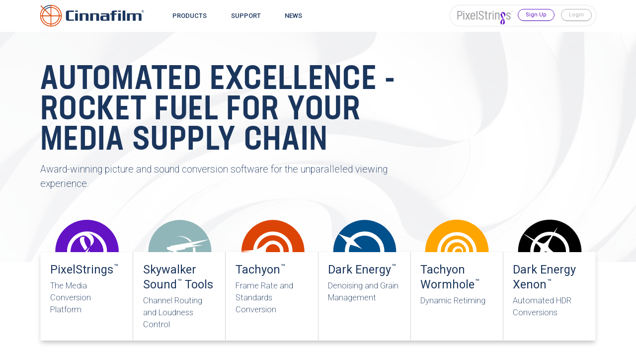

--- FILE ---
content_type: text/html; charset=UTF-8
request_url: https://cinnafilm.com/
body_size: 11466
content:
<!DOCTYPE html>
<html lang="en">
<head>
	<meta charset="UTF-8">

	<meta name="viewport" content="width=device-width, initial-scale=1.0, minimal-ui">

    <!-- HTML5 SHIV -->
    <!--[if IE]>
    <script src="https://oss.maxcdn.com/html5shiv/3.7.3/html5shiv.min.js"></script>
    <![endif]-->

	<meta name='robots' content='index, follow, max-image-preview:large, max-snippet:-1, max-video-preview:-1' />

	<!-- This site is optimized with the Yoast SEO plugin v19.13 - https://yoast.com/wordpress/plugins/seo/ -->
	<title>Cinnafilm - Standards Transcoding, Frame Rate Conversion and More</title>
	<meta name="description" content="Solutions for Professional Video Standards Transcoding, Frame Rate conversion, Retiming, Noise Reduction, and HDR conversion." />
	<link rel="canonical" href="https://cinnafilm.com/" />
	<meta property="og:locale" content="en_US" />
	<meta property="og:type" content="website" />
	<meta property="og:title" content="Cinnafilm - Standards Transcoding, Frame Rate Conversion and More" />
	<meta property="og:description" content="Solutions for Professional Video Standards Transcoding, Frame Rate conversion, Retiming, Noise Reduction, and HDR conversion." />
	<meta property="og:url" content="https://cinnafilm.com/" />
	<meta property="og:site_name" content="Cinnafilm" />
	<meta property="article:publisher" content="https://www.facebook.com/Cinnafilm-115194378522798/" />
	<meta property="article:modified_time" content="2024-03-29T02:56:58+00:00" />
	<meta property="og:image" content="http://cinnafilm.com/wp-content/uploads/2021/04/CF-Blog-Post-CPU_GPU-mid.jpg" />
	<meta property="og:image:width" content="2000" />
	<meta property="og:image:height" content="1125" />
	<meta property="og:image:type" content="image/jpeg" />
	<meta name="twitter:card" content="summary_large_image" />
	<meta name="twitter:site" content="@cinnafilm" />
	<!-- / Yoast SEO plugin. -->


<link rel='dns-prefetch' href='//ajax.googleapis.com' />
<link rel='dns-prefetch' href='//www.googletagmanager.com' />
<link rel='dns-prefetch' href='//fonts.googleapis.com' />
<link rel='dns-prefetch' href='//maxcdn.bootstrapcdn.com' />
<link rel="icon" type="image/png" sizes="192x192"  href="https://cinnafilm.com/wp-content/themes/cin/_img/_icons/_favicons/favicon-192x192.png"><link rel="icon" type="image/png" sizes="96x96" href="https://cinnafilm.com/wp-content/themes/cin/_img/_icons/_favicons/favicon-96x96.png"><link rel="icon" type="image/png" sizes="32x32" href="https://cinnafilm.com/wp-content/themes/cin/_img/_icons/_favicons/favicon-32x32.png"><link rel="icon" type="image/png" sizes="16x16" href="https://cinnafilm.com/wp-content/themes/cin/_img/_icons/_favicons/favicon-16x16.png"><link rel="manifest" href="https://cinnafilm.com/wp-content/themes/cin/_inc/manifest.json"><meta name="theme-color" content="#ffffff"><link rel='stylesheet' id='wp-block-library-css' href='https://cinnafilm.com/wp-includes/css/dist/block-library/style.min.css' type='text/css' media='all' />
<style id='classic-theme-styles-inline-css' type='text/css'>
/*! This file is auto-generated */
.wp-block-button__link{color:#fff;background-color:#32373c;border-radius:9999px;box-shadow:none;text-decoration:none;padding:calc(.667em + 2px) calc(1.333em + 2px);font-size:1.125em}.wp-block-file__button{background:#32373c;color:#fff;text-decoration:none}
</style>
<style id='global-styles-inline-css' type='text/css'>
body{--wp--preset--color--black: #000000;--wp--preset--color--cyan-bluish-gray: #abb8c3;--wp--preset--color--white: #ffffff;--wp--preset--color--pale-pink: #f78da7;--wp--preset--color--vivid-red: #cf2e2e;--wp--preset--color--luminous-vivid-orange: #ff6900;--wp--preset--color--luminous-vivid-amber: #fcb900;--wp--preset--color--light-green-cyan: #7bdcb5;--wp--preset--color--vivid-green-cyan: #00d084;--wp--preset--color--pale-cyan-blue: #8ed1fc;--wp--preset--color--vivid-cyan-blue: #0693e3;--wp--preset--color--vivid-purple: #9b51e0;--wp--preset--gradient--vivid-cyan-blue-to-vivid-purple: linear-gradient(135deg,rgba(6,147,227,1) 0%,rgb(155,81,224) 100%);--wp--preset--gradient--light-green-cyan-to-vivid-green-cyan: linear-gradient(135deg,rgb(122,220,180) 0%,rgb(0,208,130) 100%);--wp--preset--gradient--luminous-vivid-amber-to-luminous-vivid-orange: linear-gradient(135deg,rgba(252,185,0,1) 0%,rgba(255,105,0,1) 100%);--wp--preset--gradient--luminous-vivid-orange-to-vivid-red: linear-gradient(135deg,rgba(255,105,0,1) 0%,rgb(207,46,46) 100%);--wp--preset--gradient--very-light-gray-to-cyan-bluish-gray: linear-gradient(135deg,rgb(238,238,238) 0%,rgb(169,184,195) 100%);--wp--preset--gradient--cool-to-warm-spectrum: linear-gradient(135deg,rgb(74,234,220) 0%,rgb(151,120,209) 20%,rgb(207,42,186) 40%,rgb(238,44,130) 60%,rgb(251,105,98) 80%,rgb(254,248,76) 100%);--wp--preset--gradient--blush-light-purple: linear-gradient(135deg,rgb(255,206,236) 0%,rgb(152,150,240) 100%);--wp--preset--gradient--blush-bordeaux: linear-gradient(135deg,rgb(254,205,165) 0%,rgb(254,45,45) 50%,rgb(107,0,62) 100%);--wp--preset--gradient--luminous-dusk: linear-gradient(135deg,rgb(255,203,112) 0%,rgb(199,81,192) 50%,rgb(65,88,208) 100%);--wp--preset--gradient--pale-ocean: linear-gradient(135deg,rgb(255,245,203) 0%,rgb(182,227,212) 50%,rgb(51,167,181) 100%);--wp--preset--gradient--electric-grass: linear-gradient(135deg,rgb(202,248,128) 0%,rgb(113,206,126) 100%);--wp--preset--gradient--midnight: linear-gradient(135deg,rgb(2,3,129) 0%,rgb(40,116,252) 100%);--wp--preset--font-size--small: 13px;--wp--preset--font-size--medium: 20px;--wp--preset--font-size--large: 36px;--wp--preset--font-size--x-large: 42px;--wp--preset--spacing--20: 0.44rem;--wp--preset--spacing--30: 0.67rem;--wp--preset--spacing--40: 1rem;--wp--preset--spacing--50: 1.5rem;--wp--preset--spacing--60: 2.25rem;--wp--preset--spacing--70: 3.38rem;--wp--preset--spacing--80: 5.06rem;--wp--preset--shadow--natural: 6px 6px 9px rgba(0, 0, 0, 0.2);--wp--preset--shadow--deep: 12px 12px 50px rgba(0, 0, 0, 0.4);--wp--preset--shadow--sharp: 6px 6px 0px rgba(0, 0, 0, 0.2);--wp--preset--shadow--outlined: 6px 6px 0px -3px rgba(255, 255, 255, 1), 6px 6px rgba(0, 0, 0, 1);--wp--preset--shadow--crisp: 6px 6px 0px rgba(0, 0, 0, 1);}:where(.is-layout-flex){gap: 0.5em;}:where(.is-layout-grid){gap: 0.5em;}body .is-layout-flow > .alignleft{float: left;margin-inline-start: 0;margin-inline-end: 2em;}body .is-layout-flow > .alignright{float: right;margin-inline-start: 2em;margin-inline-end: 0;}body .is-layout-flow > .aligncenter{margin-left: auto !important;margin-right: auto !important;}body .is-layout-constrained > .alignleft{float: left;margin-inline-start: 0;margin-inline-end: 2em;}body .is-layout-constrained > .alignright{float: right;margin-inline-start: 2em;margin-inline-end: 0;}body .is-layout-constrained > .aligncenter{margin-left: auto !important;margin-right: auto !important;}body .is-layout-constrained > :where(:not(.alignleft):not(.alignright):not(.alignfull)){max-width: var(--wp--style--global--content-size);margin-left: auto !important;margin-right: auto !important;}body .is-layout-constrained > .alignwide{max-width: var(--wp--style--global--wide-size);}body .is-layout-flex{display: flex;}body .is-layout-flex{flex-wrap: wrap;align-items: center;}body .is-layout-flex > *{margin: 0;}body .is-layout-grid{display: grid;}body .is-layout-grid > *{margin: 0;}:where(.wp-block-columns.is-layout-flex){gap: 2em;}:where(.wp-block-columns.is-layout-grid){gap: 2em;}:where(.wp-block-post-template.is-layout-flex){gap: 1.25em;}:where(.wp-block-post-template.is-layout-grid){gap: 1.25em;}.has-black-color{color: var(--wp--preset--color--black) !important;}.has-cyan-bluish-gray-color{color: var(--wp--preset--color--cyan-bluish-gray) !important;}.has-white-color{color: var(--wp--preset--color--white) !important;}.has-pale-pink-color{color: var(--wp--preset--color--pale-pink) !important;}.has-vivid-red-color{color: var(--wp--preset--color--vivid-red) !important;}.has-luminous-vivid-orange-color{color: var(--wp--preset--color--luminous-vivid-orange) !important;}.has-luminous-vivid-amber-color{color: var(--wp--preset--color--luminous-vivid-amber) !important;}.has-light-green-cyan-color{color: var(--wp--preset--color--light-green-cyan) !important;}.has-vivid-green-cyan-color{color: var(--wp--preset--color--vivid-green-cyan) !important;}.has-pale-cyan-blue-color{color: var(--wp--preset--color--pale-cyan-blue) !important;}.has-vivid-cyan-blue-color{color: var(--wp--preset--color--vivid-cyan-blue) !important;}.has-vivid-purple-color{color: var(--wp--preset--color--vivid-purple) !important;}.has-black-background-color{background-color: var(--wp--preset--color--black) !important;}.has-cyan-bluish-gray-background-color{background-color: var(--wp--preset--color--cyan-bluish-gray) !important;}.has-white-background-color{background-color: var(--wp--preset--color--white) !important;}.has-pale-pink-background-color{background-color: var(--wp--preset--color--pale-pink) !important;}.has-vivid-red-background-color{background-color: var(--wp--preset--color--vivid-red) !important;}.has-luminous-vivid-orange-background-color{background-color: var(--wp--preset--color--luminous-vivid-orange) !important;}.has-luminous-vivid-amber-background-color{background-color: var(--wp--preset--color--luminous-vivid-amber) !important;}.has-light-green-cyan-background-color{background-color: var(--wp--preset--color--light-green-cyan) !important;}.has-vivid-green-cyan-background-color{background-color: var(--wp--preset--color--vivid-green-cyan) !important;}.has-pale-cyan-blue-background-color{background-color: var(--wp--preset--color--pale-cyan-blue) !important;}.has-vivid-cyan-blue-background-color{background-color: var(--wp--preset--color--vivid-cyan-blue) !important;}.has-vivid-purple-background-color{background-color: var(--wp--preset--color--vivid-purple) !important;}.has-black-border-color{border-color: var(--wp--preset--color--black) !important;}.has-cyan-bluish-gray-border-color{border-color: var(--wp--preset--color--cyan-bluish-gray) !important;}.has-white-border-color{border-color: var(--wp--preset--color--white) !important;}.has-pale-pink-border-color{border-color: var(--wp--preset--color--pale-pink) !important;}.has-vivid-red-border-color{border-color: var(--wp--preset--color--vivid-red) !important;}.has-luminous-vivid-orange-border-color{border-color: var(--wp--preset--color--luminous-vivid-orange) !important;}.has-luminous-vivid-amber-border-color{border-color: var(--wp--preset--color--luminous-vivid-amber) !important;}.has-light-green-cyan-border-color{border-color: var(--wp--preset--color--light-green-cyan) !important;}.has-vivid-green-cyan-border-color{border-color: var(--wp--preset--color--vivid-green-cyan) !important;}.has-pale-cyan-blue-border-color{border-color: var(--wp--preset--color--pale-cyan-blue) !important;}.has-vivid-cyan-blue-border-color{border-color: var(--wp--preset--color--vivid-cyan-blue) !important;}.has-vivid-purple-border-color{border-color: var(--wp--preset--color--vivid-purple) !important;}.has-vivid-cyan-blue-to-vivid-purple-gradient-background{background: var(--wp--preset--gradient--vivid-cyan-blue-to-vivid-purple) !important;}.has-light-green-cyan-to-vivid-green-cyan-gradient-background{background: var(--wp--preset--gradient--light-green-cyan-to-vivid-green-cyan) !important;}.has-luminous-vivid-amber-to-luminous-vivid-orange-gradient-background{background: var(--wp--preset--gradient--luminous-vivid-amber-to-luminous-vivid-orange) !important;}.has-luminous-vivid-orange-to-vivid-red-gradient-background{background: var(--wp--preset--gradient--luminous-vivid-orange-to-vivid-red) !important;}.has-very-light-gray-to-cyan-bluish-gray-gradient-background{background: var(--wp--preset--gradient--very-light-gray-to-cyan-bluish-gray) !important;}.has-cool-to-warm-spectrum-gradient-background{background: var(--wp--preset--gradient--cool-to-warm-spectrum) !important;}.has-blush-light-purple-gradient-background{background: var(--wp--preset--gradient--blush-light-purple) !important;}.has-blush-bordeaux-gradient-background{background: var(--wp--preset--gradient--blush-bordeaux) !important;}.has-luminous-dusk-gradient-background{background: var(--wp--preset--gradient--luminous-dusk) !important;}.has-pale-ocean-gradient-background{background: var(--wp--preset--gradient--pale-ocean) !important;}.has-electric-grass-gradient-background{background: var(--wp--preset--gradient--electric-grass) !important;}.has-midnight-gradient-background{background: var(--wp--preset--gradient--midnight) !important;}.has-small-font-size{font-size: var(--wp--preset--font-size--small) !important;}.has-medium-font-size{font-size: var(--wp--preset--font-size--medium) !important;}.has-large-font-size{font-size: var(--wp--preset--font-size--large) !important;}.has-x-large-font-size{font-size: var(--wp--preset--font-size--x-large) !important;}
.wp-block-navigation a:where(:not(.wp-element-button)){color: inherit;}
:where(.wp-block-post-template.is-layout-flex){gap: 1.25em;}:where(.wp-block-post-template.is-layout-grid){gap: 1.25em;}
:where(.wp-block-columns.is-layout-flex){gap: 2em;}:where(.wp-block-columns.is-layout-grid){gap: 2em;}
.wp-block-pullquote{font-size: 1.5em;line-height: 1.6;}
</style>
<link rel='stylesheet' id='img-comp-css' href="https://cinnafilm.com/wp-content/mu-plugins/image-comparison-slider/dist/img-comparison.css?v1_0_1" type='text/css' media='all' />
<link rel='stylesheet' id='contact-form-7-css' href='https://cinnafilm.com/wp-content/plugins/contact-form-7/includes/css/styles.css' type='text/css' media='all' />
<link rel='stylesheet' id='google_fonts_roboto-css' href='https://fonts.googleapis.com/css?family=Roboto%3A200%2C300%2C400%2C500%2C700%2C900' type='text/css' media='all' />
<link rel='stylesheet' id='font_awesome-css' href='https://maxcdn.bootstrapcdn.com/font-awesome/4.7.0/css/font-awesome.min.css' type='text/css' media='all' />
<link rel='stylesheet' id='stylesheet-css' href='https://cinnafilm.com/wp-content/themes/cin/cin-styles.css?2_3_22' type='text/css' media='all' />
<style id='akismet-widget-style-inline-css' type='text/css'>

			.a-stats {
				--akismet-color-mid-green: #357b49;
				--akismet-color-white: #fff;
				--akismet-color-light-grey: #f6f7f7;

				max-width: 350px;
				width: auto;
			}

			.a-stats * {
				all: unset;
				box-sizing: border-box;
			}

			.a-stats strong {
				font-weight: 600;
			}

			.a-stats a.a-stats__link,
			.a-stats a.a-stats__link:visited,
			.a-stats a.a-stats__link:active {
				background: var(--akismet-color-mid-green);
				border: none;
				box-shadow: none;
				border-radius: 8px;
				color: var(--akismet-color-white);
				cursor: pointer;
				display: block;
				font-family: -apple-system, BlinkMacSystemFont, 'Segoe UI', 'Roboto', 'Oxygen-Sans', 'Ubuntu', 'Cantarell', 'Helvetica Neue', sans-serif;
				font-weight: 500;
				padding: 12px;
				text-align: center;
				text-decoration: none;
				transition: all 0.2s ease;
			}

			/* Extra specificity to deal with TwentyTwentyOne focus style */
			.widget .a-stats a.a-stats__link:focus {
				background: var(--akismet-color-mid-green);
				color: var(--akismet-color-white);
				text-decoration: none;
			}

			.a-stats a.a-stats__link:hover {
				filter: brightness(110%);
				box-shadow: 0 4px 12px rgba(0, 0, 0, 0.06), 0 0 2px rgba(0, 0, 0, 0.16);
			}

			.a-stats .count {
				color: var(--akismet-color-white);
				display: block;
				font-size: 1.5em;
				line-height: 1.4;
				padding: 0 13px;
				white-space: nowrap;
			}
		
</style>
<script type='text/javascript' src='//ajax.googleapis.com/ajax/libs/jquery/3.1.1/jquery.min.js' id='jquery-core-js'></script>
<script type='text/javascript' src='//ajax.googleapis.com/ajax/libs/angularjs/1.6.9/angular.min.js' id='angular-js-js'></script>

<!-- Google tag (gtag.js) snippet added by Site Kit -->

<!-- Google Analytics snippet added by Site Kit -->
<script type='text/javascript' src='https://www.googletagmanager.com/gtag/js?id=GT-TBBCRDJB' id='google_gtagjs-js' async></script>
<script id="google_gtagjs-js-after" type="text/javascript">
window.dataLayer = window.dataLayer || [];function gtag(){dataLayer.push(arguments);}
gtag("set","linker",{"domains":["cinnafilm.com"]});
gtag("js", new Date());
gtag("set", "developer_id.dZTNiMT", true);
gtag("config", "GT-TBBCRDJB");
</script>

<!-- End Google tag (gtag.js) snippet added by Site Kit -->
<meta name="generator" content="Site Kit by Google 1.124.0" /><!-- Start of the LeadBooster Chatbot by Pipedrive code -->
<script>window.pipedriveLeadboosterConfig = {base: 'leadbooster-chat.pipedrive.com',companyId: 12366992,playbookUuid: '60b8df69-420b-41d8-a933-92459e499912',version: 2};(function () {var w = window;if (w.LeadBooster) {console.warn('LeadBooster already exists');} else {w.LeadBooster = {q: [],on: function (n, h) {this.q.push({ t: 'o', n: n, h: h });},trigger: function (n) {this.q.push({ t: 't', n: n });},};}})();</script><script src="https://leadbooster-chat.pipedrive.com/assets/loader.js" async></script>
<!-- End of the LeadBooster Chatbot by Pipedrive Code. -->
		<!-- HappyForms global container -->
		<script type="text/javascript">HappyForms = {};</script>
		<!-- End of HappyForms global container -->
				<style type="text/css" id="wp-custom-css">
			@media screen and (max-width: 992px) {
  #menu-header-menu.menu.text-center.primary-navigation li a {
    color:white!important;
  }
	.active_nav .masthead .primary-navigation li a {
		color:white!important;
	}
}

.masthead li:first-of-type {
    margin-top: 0!important;
}

.home .masthead {
	background-color: white!important;
}		</style>
		
<!-- Google Analytics & Ads global site tags -->
<script async src="https://www.googletagmanager.com/gtag/js?id=UA-39688492-3"></script>
<script>
    window.dataLayer = window.dataLayer || [];
    function gtag(){dataLayer.push(arguments);}
    gtag('js', new Date());
    gtag('config', 'UA-3323105-6');
	gtag('config', 'AW-724185936');
</script>


<!-- LFtracker -->
<script>
  (function(ss,ex){
    window.ldfdr=window.ldfdr||function(){(ldfdr._q=ldfdr._q||[]).push([].slice.call(arguments));};
    (function(d,s){
      fs=d.getElementsByTagName(s)[0];
      function ce(src){
        var cs=d.createElement(s);
        cs.src=src;
        cs.async=1;
        fs.parentNode.insertBefore(cs,fs);
      };
      ce('https://sc.lfeeder.com/lftracker_v1_'+ss+(ex?'_'+ex:'')+'.js');
    })(document,'script');
  })('DzLR5a5o3P07BoQ2');
</script>

<!-- LinkedIn Insight Tag -->
<script type="text/javascript"> _linkedin_partner_id = "4522516"; window._linkedin_data_partner_ids = window._linkedin_data_partner_ids || []; window._linkedin_data_partner_ids.push(_linkedin_partner_id); </script><script type="text/javascript"> (function(l) { if (!l){window.lintrk = function(a,b){window.lintrk.q.push([a,b])}; window.lintrk.q=[]} var s = document.getElementsByTagName("script")[0]; var b = document.createElement("script"); b.type = "text/javascript";b.async = true; b.src = "https://snap.licdn.com/li.lms-analytics/insight.min.js"; s.parentNode.insertBefore(b, s);})(window.lintrk); </script> <noscript> <img height="1" width="1" style="display:none;" alt="" src="https://px.ads.linkedin.com/collect/?pid=4522516&fmt=gif" /> </noscript>

</head>
<body class="home page-template-default page page-id-15 wp-custom-logo cta--enabled" >

	<header class="masthead fixed-top justify-content-end">
		<div class="wrap d-flex">

			<h1 class="logo col-lg-2 col-md-3 col-8 p-0 ml-0 order-lg-first">
				<a href="/" rel="home" class="d-flex align-items-end">
				<b class="screenreader">' . get_bloginfo('name') . '</b>
				<svg xmlns="http://www.w3.org/2000/svg" width="100%" height="100%" viewBox="0 0 173.67 40.268" alt="Cinnafilm"><path fill="#DC4405" d="M18.121 2.082c-.22 0-.439.005-.657.012v16.782L1.761 3.18a.65.65 0 1 0-.92.922l3.896 3.896A18.05 18.05 0 0 0 0 20.203c0 9.992 8.128 18.123 18.121 18.123 9.993 0 18.122-8.131 18.122-18.123S28.114 2.082 18.121 2.082zm-9.997 9.303l8.426 8.426H4.79a13.28 13.28 0 0 1 3.334-8.426zM5.658 8.921l1.543 1.543a14.572 14.572 0 0 0-3.715 9.347h-2.18a16.761 16.761 0 0 1 4.352-10.89zM17.47 37.009C8.8 36.677 1.789 29.751 1.327 21.115H3.51c.458 7.435 6.491 13.387 13.96 13.716v2.178zm0-3.483c-6.751-.327-12.2-5.695-12.655-12.411H17.47v12.411zm1.303-30.128c8.843.337 15.959 7.537 16.162 16.414h-2.178c-.203-7.676-6.341-13.895-13.984-14.232V3.398zm0 3.483c6.924.335 12.479 5.974 12.68 12.931h-12.68V6.881zm0 14.234h12.655c-.456 6.717-5.905 12.085-12.655 12.411V21.115zm0 15.894v-2.18c7.469-.329 13.501-6.281 13.96-13.717h2.183c-.464 8.639-7.472 15.565-16.143 15.897z"/><path fill="currentcolor" d="M8.118 9.536a14.583 14.583 0 0 1 9.346-3.958v1.303a13.287 13.287 0 0 0-8.425 3.575l-.921-.92zM6.575 7.992a16.76 16.76 0 0 1 10.889-4.596v-1.3a17.98 17.98 0 0 0-5.643 1.118l-2.013.892a18.209 18.209 0 0 0-4.154 2.967l.921.919zm52.095 8.162h4.595V28.69H58.67V16.154zm71.696 0h4.596V28.69h-4.596V16.154zM56.563 26.509l-7.351.009c-.721 0-.961-.239-.961-1.015v-10.68c0-.774.24-1.016.961-1.016l7.351.005v-2.193h-9.915c-2.214 0-3.417 1.095-3.417 3.471v10.147c0 2.375 1.203 3.472 3.417 3.472h9.934l.003-.021h-.022v-2.179zM77.86 16.158h-5.713c-.774 0-1.123.293-1.442 1.28h-.053l-.107-1.28h-4.39v12.551h4.657v-9.667c0-.668.187-.908.801-.908h3.952c.615 0 .801.24.801.908v9.667h4.646v-9.187c-.001-2.322-1.015-3.364-3.152-3.364zm17.637 0h-5.713c-.774 0-1.122.293-1.442 1.28h-.054l-.107-1.28h-4.389v12.551h4.654v-9.667c0-.668.188-.908.802-.908H93.2c.615 0 .802.24.802.908v9.667h4.646v-9.187c-.001-2.322-1.014-3.364-3.151-3.364zm24.089-1.175v1.334h-2.51v2.188h2.51V28.71h4.646V18.504h3.602v-2.188h-3.602v-1.563c0-.667.187-.908.802-.908h3.588V11.62h-5.884c-2.137-.001-3.152 1.041-3.152 3.363zm18.299-3.361h4.597v17.087h-4.597V11.622zm28.413 4.536h-5.312c-.754 0-1.104.278-1.491 1.207-.312-1.003-.622-1.207-1.897-1.207h-6.408c-.375 0-.668.081-.91.267-.213.187-.4.508-.533 1.014h-.055l-.105-1.28h-4.376V28.71h4.644v-9.667c0-.668.187-.908.799-.908h3.555c.611 0 .801.24.801.908v9.667h4.646v-9.667c0-.668.188-.908.801-.908h3.551c.614 0 .801.24.801.908v9.667h4.646v-9.187c-.005-2.323-1.02-3.365-3.157-3.365zm-31.486-4.539h-4.187a.148.148 0 0 0-.149.148v1.824a.15.15 0 0 0 .149.151h4.187a.15.15 0 0 0 .149-.151v-1.824a.149.149 0 0 0-.149-.148zm-75.838 2.124h3.986a.25.25 0 0 0 .25-.25v-1.624a.25.25 0 0 0-.25-.25h-3.986a.25.25 0 0 0-.25.25v1.624c.001.137.114.25.25.25zm53.682 2.415h-9.907c-.542.077-.861.366-1.135 1.05-.025.063-.208.535-.314.812h4.817v.006h4.378c.426 0 .668.16.668.588v.802c0 .426-.242.586-.668.586h-6.543c-2.188 0-3.15.909-3.15 4.354s.963 4.353 3.15 4.353h5.77c.934 0 1.387-.294 1.788-1.31h.054l.213 1.31h4.031v-9.187c0-2.322-1.015-3.364-3.152-3.364zm-1.493 9.666c0 .667-.188.907-.803.907h-4.11c-.615 0-.801-.24-.801-.907v-2.938c0-.667.186-.907.801-.907h4.913v3.845zm58.283-12.89c0-.37.092-.716.277-1.039.184-.321.438-.578.762-.763.322-.188.668-.28 1.041-.28.371 0 .718.094 1.039.277.324.184.576.438.765.761.188.323.28.672.28 1.044 0 .364-.09.704-.271 1.025-.18.318-.429.574-.752.767a2.055 2.055 0 0 1-1.062.288c-.379 0-.733-.097-1.058-.288a2.067 2.067 0 0 1-1.021-1.792zm.291 0c0 .32.078.618.238.895.162.278.381.498.659.656.277.162.575.241.892.241.324 0 .619-.081.896-.241.276-.161.493-.378.656-.652.159-.273.239-.573.239-.898a1.783 1.783 0 0 0-.891-1.55 1.731 1.731 0 0 0-.899-.242c-.317 0-.615.081-.892.24-.276.162-.493.379-.655.653s-.243.574-.243.898zm2.636-.504a.685.685 0 0 1-.117.395.706.706 0 0 1-.333.252l.659 1.094h-.464l-.573-.979h-.374v.979h-.41v-2.467h.723c.308 0 .531.061.675.179.142.118.214.302.214.547zm-1.202.419h.297c.149 0 .268-.04.358-.115a.367.367 0 0 0 .136-.293c0-.138-.042-.236-.119-.297-.082-.061-.208-.09-.38-.09h-.292v.795z"/></svg>
				</a>
			</h1>

			<!-- MENU BUTTON -->
			<button id="menuToggle" class="menu-toggle" aria-label="Primary Menu" aria-controls="primary-menu" aria-expanded="false">
				<span></span><span></span><span></span>
			</button>

			<nav id="primary-menu" class="pr-md-0"><ul id="menu-header-menu" class="menu text-center primary-navigation m-auto pr-md-0" role="navigation"><li id="menu-item-29" class="menu-item menu-item-type-post_type menu-item-object-page menu-item-29"><a href="https://cinnafilm.com/products/">Products</a></li>
<li id="menu-item-7411" class="menu-item menu-item-type-post_type menu-item-object-page menu-item-7411"><a href="https://cinnafilm.com/faqs/">Support</a></li>
<li id="menu-item-7616" class="menu-item menu-item-type-post_type menu-item-object-page menu-item-7616"><a href="https://cinnafilm.com/news/">News</a></li>
<div class="pxs-cta mr-lg-0 ml-lg-auto"><a href="/products/pixelstrings" class="pxs-cta__logo" target="_self"><img src="/wp-content/themes/cin/_img/_logos/pxs_engine_logo.svg" alt="PixelStrings"> </a><a class="btn btn-cta purple btn-default mr-3" href="https://app.pixelstrings.com/register" target="_blank">Sign Up</a><a class="btn btn-cta btn-default" href="https://app.pixelstrings.com/" target="_blank">Login</a></div></ul></nav>			
		</div>
    </header>

<div class="page-banner align-items-center blue" style="background-image: url(https://cinnafilm.com/wp-content/uploads/2019/08/Cinnafilm-banner-bg.2-1280x720.jpg), linear-gradient(30deg, rgba(255,255,255,.8) 0%, rgba(255,255,255,.6) 100%)"><span class="wrap"><div class="col-lg-8 col-md-12 cin__section-content pr-0 banner-content p-0"><div class="banner-inner"><h2 class="h1 entry-heading">Automated Excellence - Rocket Fuel for your media supply chain</h2><p class="lead">Award-winning picture and sound conversion software for the unparalleled viewing experience.</p></div></div></span></div>
<main class="main position-relative">

    
<section class="wrap">
    <div class="card card--shadow home-products">
        <div class="home-products__inner">
            
                <div class="home-products__product-item">
                    <a href="https://cinnafilm.com/product/pixelstrings/">
                        <img class="home-products__product-item__icon" src="https://cinnafilm.com/wp-content/themes/cin/_img/_icons/_products/product-logo-color-pixelstrings.svg" alt="PixelStrings">
                        <div class="home-products__product-item__content bg-white">
                            <h3>PixelStrings<sup class="tm">™</sup></h3>
                            <p class="mb-0">The Media Conversion Platform</p>
                        </div>
                    </a>
                </div>
            
                <div class="home-products__product-item">
                    <a href="https://cinnafilm.com/product/skywalker-sound-tools/">
                        <img class="home-products__product-item__icon" src="https://cinnafilm.com/wp-content/themes/cin/_img/_icons/_products/product-logo-color-skywalker-sound-tools.svg" alt="Skywalker Sound Tools">
                        <div class="home-products__product-item__content bg-white">
                            <h3>Skywalker Sound<sup class="tm">™</sup> Tools</h3>
                            <p class="mb-0">Channel Routing and Loudness Control</p>
                        </div>
                    </a>
                </div>
            
                <div class="home-products__product-item">
                    <a href="https://cinnafilm.com/product/tachyon/">
                        <img class="home-products__product-item__icon" src="https://cinnafilm.com/wp-content/themes/cin/_img/_icons/_products/product-logo-color-tachyon.svg" alt="Tachyon">
                        <div class="home-products__product-item__content bg-white">
                            <h3>Tachyon<sup class="tm">™</sup></h3>
                            <p class="mb-0">Frame Rate and Standards Conversion</p>
                        </div>
                    </a>
                </div>
            
                <div class="home-products__product-item">
                    <a href="https://cinnafilm.com/product/dark-energy/">
                        <img class="home-products__product-item__icon" src="https://cinnafilm.com/wp-content/themes/cin/_img/_icons/_products/product-logo-color-dark-energy.svg" alt="Dark Energy">
                        <div class="home-products__product-item__content bg-white">
                            <h3>Dark Energy<sup class="tm">™</sup></h3>
                            <p class="mb-0">Denoising and Grain Management</p>
                        </div>
                    </a>
                </div>
            
                <div class="home-products__product-item">
                    <a href="https://cinnafilm.com/product/wormhole/">
                        <img class="home-products__product-item__icon" src="https://cinnafilm.com/wp-content/themes/cin/_img/_icons/_products/product-logo-color-tachyon-wormhole.svg" alt="Tachyon Wormhole">
                        <div class="home-products__product-item__content bg-white">
                            <h3>Tachyon Wormhole<sup class="tm">™</sup></h3>
                            <p class="mb-0">Dynamic Retiming</p>
                        </div>
                    </a>
                </div>
            
                <div class="home-products__product-item">
                    <a href="https://cinnafilm.com/product/dark-energy-xenon/">
                        <img class="home-products__product-item__icon" src="https://cinnafilm.com/wp-content/themes/cin/_img/_icons/_products/product-logo-color-dark-energy-xenon.svg" alt="Dark Energy Xenon">
                        <div class="home-products__product-item__content bg-white">
                            <h3>Dark Energy Xenon<sup class="tm">™</sup></h3>
                            <p class="mb-0">Automated HDR Conversions</p>
                        </div>
                    </a>
                </div>
                    </div>
    </div>
</section>

<section class="flexible-content">
    <div class="home-examples wrap">
        <div class="col-md-12">
            <h2 class="h1 mb-3">Revitalize Your Content with Industry-Leading Solutions</h2>
            <p class="mb-0">Our tools are chosen for our unique combination of quality, speed, automation, and affordability. Put simply, Cinnafilm tools pack one heck of a punch! 
 
 
 
 
 
 </p>
        </div>
    </div>
</section>

<section class="flexible-content pb-5">
    <div class="home-partners wrap">

                <div class="col-lg-12 col-md-12 mx-auto mb-4 text-center">
            <h2 class="h1 mb-3">Global Network of Clients</h2>
            <p class="mb-0">Our solutions have a global reach, helping some of the best-known companies create jaw-dropping works.</p>
        </div>
        
            <div class="home-partners__logos">

                    <div class="col-lg-2 col-sm-4 col-6 home-partners__logos__single">
                        <a href="/customers" title="Cinnafilm Customers">
                        	<img width="944" height="356" src="/wp-content/uploads/2018/03/cf_customers_discovery.png" class="attachment-large size-large wp-post-image" loading="lazy" srcset="/wp-content/uploads/2018/03/cf_customers_discovery.png 944w, /wp-content/uploads/2018/03/cf_customers_discovery-300x113.png 300w, /wp-content/uploads/2018/03/cf_customers_discovery-768x290.png 768w" sizes="(max-width: 944px) 100vw, 944px">
                        </a>
                    </div>

                    <div class="col-lg-2 col-sm-4 col-6 home-partners__logos__single">
                        <a href="/customers" title="Cinnafilm Customers">
						<img width="944" height="356" src="/wp-content/uploads/2018/03/cf_customers_cbs.png" class="attachment-large size-large wp-post-image" loading="lazy" srcset="/wp-content/uploads/2018/03/cf_customers_cbs.png 944w, /wp-content/uploads/2018/03/cf_customers_cbs-300x113.png 300w, /wp-content/uploads/2018/03/cf_customers_cbs-768x290.png 768w" sizes="(max-width: 944px) 100vw, 944px">
                        </a>
                    </div>

                    <div class="col-lg-2 col-sm-4 col-6 home-partners__logos__single">
                        <a href="/customers" title="Cinnafilm Customers">
						<img width="944" height="356" src="/wp-content/uploads/2018/03/cf_customers_bbc.png" class="attachment-large size-large wp-post-image" loading="lazy" srcset="/wp-content/uploads/2018/03/cf_customers_bbc.png 944w, /wp-content/uploads/2018/03/cf_customers_bbc-300x113.png 300w, /wp-content/uploads/2018/03/cf_customers_bbc-768x290.png 768w" sizes="(max-width: 944px) 100vw, 944px">
                        </a>
                    </div>

                    <div class="col-lg-2 col-sm-4 col-6 home-partners__logos__single">
                        <a href="/customers" title="Cinnafilm Customers">
						<img width="944" height="356" src="/wp-content/uploads/2018/03/cf_customers_deluxe.png" class="attachment-large size-large wp-post-image" loading="lazy" srcset="/wp-content/uploads/2018/03/cf_customers_deluxe.png 944w, /wp-content/uploads/2018/03/cf_customers_deluxe-300x113.png 300w, /wp-content/uploads/2018/03/cf_customers_deluxe-768x290.png 768w" sizes="(max-width: 944px) 100vw, 944px">
                        </a>
                    </div>

                    <div class="col-lg-2 col-sm-4 col-6 home-partners__logos__single">
                        <a href="/customers" title="Cinnafilm Customers">
						<img width="944" height="356" src="/wp-content/uploads/2018/03/cf_customers_sony-pictures.png" class="attachment-large size-large wp-post-image" loading="lazy" srcset="/wp-content/uploads/2018/03/cf_customers_sony-pictures.png 944w, /wp-content/uploads/2018/03/cf_customers_sony-pictures-300x113.png 300w, /wp-content/uploads/2018/03/cf_customers_sony-pictures-768x290.png 768w" sizes="(max-width: 944px) 100vw, 944px">
                        </a>
                    </div>

                    <div class="col-lg-2 col-sm-4 col-6 home-partners__logos__single">
                        <a href="/customers" title="Cinnafilm Customers">
						<img width="944" height="356" src="/wp-content/uploads/2018/03/cf_customers_nbc-sports.png" class="attachment-large size-large wp-post-image" loading="lazy" srcset="/wp-content/uploads/2018/03/cf_customers_nbc-sports.png 944w, /wp-content/uploads/2018/03/cf_customers_nbc-sports-300x113.png 300w, /wp-content/uploads/2018/03/cf_customers_nbc-sports-768x290.png 768w" sizes="(max-width: 944px) 100vw, 944px">
                        </a>
                    </div>
                    <div class="col-lg-2 col-sm-4 col-6 home-partners__logos__single">
                        <a href="/customers" title="Cinnafilm Customers">
						<img width="944" height="356" src="/wp-content/uploads/2018/03/cf_customers_viacom.png" class="attachment-large size-large wp-post-image" loading="lazy" srcset="/wp-content/uploads/2018/03/cf_customers_viacom.png 944w, /wp-content/uploads/2018/03/cf_customers_viacom-300x113.png 300w, /wp-content/uploads/2018/03/cf_customers_viacom-768x290.png 768w" sizes="(max-width: 944px) 100vw, 944px">
                        </a>
                    </div>

                    <div class="col-lg-2 col-sm-4 col-6 home-partners__logos__single">
                        <a href="/customers" title="Cinnafilm Customers">
						<img width="944" height="356" src="/wp-content/uploads/2018/03/cf_customers_goldcrest-300x113.png" class="attachment-large size-large wp-post-image" loading="lazy" srcset="/wp-content/uploads/2018/03/cf_customers_goldcrest-300x113.png 300w, /wp-content/uploads/2018/03/cf_customers_goldcrest-768x290.png 768w, /wp-content/uploads/2018/03/cf_customers_goldcrest.png 944w" sizes="(max-width: 944px) 100vw, 944px">
                        </a>
                    </div>
                    <div class="col-lg-2 col-sm-4 col-6 home-partners__logos__single">
                        <a href="/customers" title="Cinnafilm Customers">
						<img width="944" height="356" src="/wp-content/uploads/2018/03/cf_customers_Warner-bros-logo.png" class="attachment-large size-large wp-post-image" loading="lazy" srcset="/wp-content/uploads/2018/03/cf_customers_Warner-bros-logo.png 944w, /wp-content/uploads/2018/03/cf_customers_Warner-bros-logo-300x113.png 300w, /wp-content/uploads/2018/03/cf_customers_Warner-bros-logo-768x290.png 768w" sizes="(max-width: 944px) 100vw, 944px">
                        </a>
                    </div>
                    <div class="col-lg-2 col-sm-4 col-6 home-partners__logos__single">
                        <a href="/customers" title="Cinnafilm Customers">
						<img width="944" height="356" src="/wp-content/uploads/2018/03/cf_customers_20th_Century_Fox_logo.png" class="attachment-large size-large wp-post-image" loading="lazy" srcset="/wp-content/uploads/2018/03/cf_customers_20th_Century_Fox_logo.png 944w, /wp-content/uploads/2018/03/cf_customers_20th_Century_Fox_logo-300x113.png 300w, /wp-content/uploads/2018/03/cf_customers_20th_Century_Fox_logo-768x290.png 768w" sizes="(max-width: 944px) 100vw, 944px">
                        </a>
                    </div>
                    <div class="col-lg-2 col-sm-4 col-6 home-partners__logos__single">
                        <a href="/customers" title="Cinnafilm Customers">
						<img width="944" height="356" src="/wp-content/uploads/2018/03/cf_customers_paramount.png" class="attachment-large size-large wp-post-image" loading="lazy" srcset="/wp-content/uploads/2018/03/cf_customers_paramount.png 944w, /wp-content/uploads/2018/03/cf_customers_paramount-300x113.png 300w, /wp-content/uploads/2018/03/cf_customers_paramount-768x290.png 768w" sizes="(max-width: 944px) 100vw, 944px">
                        </a>
                    </div>
                    <div class="col-lg-2 col-sm-4 col-6 home-partners__logos__single">
                        <a href="/customers" title="Cinnafilm Customers">
						<img width="944" height="356" src="/wp-content/uploads/2018/03/cf_customers_fotokem.png" class="attachment-large size-large wp-post-image" loading="lazy" srcset="/wp-content/uploads/2018/03/cf_customers_fotokem.png 944w, /wp-content/uploads/2018/03/cf_customers_fotokem-300x113.png 300w, /wp-content/uploads/2018/03/cf_customers_fotokem-768x290.png 768w" sizes="(max-width: 944px) 100vw, 944px">
                        </a>
                    </div>


            </div>
    </div>
</section>


<section class="flexible-content pb-3">
    <div class="home-partners wrap">
        <div class="row">
            <div class="col-12">
                <div class="card card--shadow p-4 bg-purple white" style="background: black url('https://cinnafilm.com/wp-content/uploads/2019/09/pxs-demo-cta.jpg') 50% 50%; background-size: cover;">
                    <div class="d-md-flex align-items-center flex-wrap">
                        <div class="p-0 col-8 col-md-5 col-lg-4 mx-md-auto my-4 order-md-2">
                            <img src="/wp-content/themes/cin/_img/_logos/pxs_engine_logo.svg"
                                 alt="PixelStrings The Media Conversion Platform as a Service">
                        </div>
                        <div class="col-md-6 p-0 col-lg-5 order-lg-1">
                            <h2 class="h1 mt-0 mb-3">Conversion workflows in an all-inclusive, OpEx  platform</h2>
                            <p class="mb-5">PixelStrings offers access to best-of-breed media technologies in a pay-as-you-go OpEx model.</p>
                            <a class="btn btn-pxs"
                               href="https://app.pixelstrings.com/register"
                               rel="prefetch">Discover PixelStrings</a>
                        </div>
                    </div>
                </div>
            </div>
        </div>
    </div>
</section>
</main>


<footer class="footer base"><div class="wrap d-flex flex-wrap"><div class="col-md-3 mr-lg-0 ml-lg-auto pl-custom px-0 pl-sm-2 pb-4 pb-lg-0 d-flex flex-wrap"><nav class="social-icons--list align-self-start col-12 px-2"><span><a rel="noopener" href="https://vimeo.com/cinnafilm" target="_blank"><span class="sr-only">https://vimeo.com/cinnafilm</span><i class="fa fa-vimeo"></i></a></span><span><a rel="noopener" href="https://www.linkedin.com/company/651177/" target="_blank"><span class="sr-only">https://www.linkedin.com/company/651177/</span><i class="fa fa-linkedin"></i></a></span></nav></div><div class="pl-1 col-md-9"><div class="pl-0"><nav class="footer-nav"><ul id="menu-footer-menu" class="menu pt-0 mt-0 row flex-wrap" role="navigation"><li id="menu-item-5055" class="menu-item menu-item-type-post_type menu-item-object-page menu-item-home current-menu-item page_item page-item-15 current_page_item menu-item-has-children mb-4 col-lg-4 col-sm-6 menu-item-5055"><a href="https://cinnafilm.com/" aria-current="page">Cinnafilm</a>
<ul class="sub-menu">
	<li id="menu-item-5054" class="menu-item menu-item-type-post_type menu-item-object-page menu-item-5054"><a href="https://cinnafilm.com/company/">About Us</a></li>
	<li id="menu-item-5056" class="menu-item menu-item-type-post_type menu-item-object-page menu-item-5056"><a href="https://cinnafilm.com/contact/">Contact Us</a></li>
	<li id="menu-item-5062" class="menu-item menu-item-type-post_type menu-item-object-page menu-item-5062"><a href="https://cinnafilm.com/press/">Press &#038; Media</a></li>
	<li id="menu-item-6308" class="menu-item menu-item-type-post_type menu-item-object-page menu-item-6308"><a href="https://cinnafilm.com/resellers/">Resellers</a></li>
	<li id="menu-item-5063" class="menu-item menu-item-type-post_type menu-item-object-page menu-item-5063"><a href="https://cinnafilm.com/privacy/">Privacy</a></li>
	<li id="menu-item-5057" class="menu-item menu-item-type-post_type menu-item-object-page menu-item-5057"><a href="https://cinnafilm.com/customers/">Customers</a></li>
	<li id="menu-item-5061" class="menu-item menu-item-type-post_type menu-item-object-page menu-item-5061"><a href="https://cinnafilm.com/partners/">Partners</a></li>
</ul>
</li>
<li id="menu-item-5064" class="menu-item menu-item-type-post_type menu-item-object-page menu-item-has-children mb-4 col-lg-4 col-sm-6 menu-item-5064"><a href="https://cinnafilm.com/products/">Products</a>
<ul class="sub-menu">
	<li id="menu-item-7788" class="menu-item menu-item-type-post_type menu-item-object-product menu-item-7788"><a href="https://cinnafilm.com/product/pixelstrings/">PixelStrings</a></li>
	<li id="menu-item-7450" class="menu-item menu-item-type-post_type menu-item-object-product menu-item-7450"><a href="https://cinnafilm.com/product/skywalker-sound-tools/">Skywalker Sound Tools</a></li>
	<li id="menu-item-5078" class="menu-item menu-item-type-post_type menu-item-object-product menu-item-5078"><a href="https://cinnafilm.com/product/tachyon/">Tachyon</a></li>
	<li id="menu-item-5077" class="menu-item menu-item-type-post_type menu-item-object-product menu-item-5077"><a href="https://cinnafilm.com/product/dark-energy/">Dark Energy</a></li>
	<li id="menu-item-5080" class="menu-item menu-item-type-post_type menu-item-object-product menu-item-5080"><a href="https://cinnafilm.com/product/wormhole/">Tachyon Wormhole</a></li>
	<li id="menu-item-6771" class="menu-item menu-item-type-post_type menu-item-object-product menu-item-6771"><a href="https://cinnafilm.com/product/dark-energy-xenon/">Dark Energy Xenon</a></li>
</ul>
</li>
<li id="menu-item-5069" class="menu-item menu-item-type-post_type menu-item-object-page menu-item-has-children mb-4 col-lg-4 col-sm-6 menu-item-5069"><a href="https://cinnafilm.com/solutions/">Solutions</a>
<ul class="sub-menu">
	<li id="menu-item-7452" class="menu-item menu-item-type-post_type menu-item-object-product menu-item-7452"><a href="https://cinnafilm.com/product/pixelstrings/">Media Conversion Software as a Service</a></li>
	<li id="menu-item-7451" class="menu-item menu-item-type-post_type menu-item-object-product menu-item-7451"><a href="https://cinnafilm.com/product/skywalker-sound-tools/">Channel Routing and Loudness Control</a></li>
	<li id="menu-item-5083" class="menu-item menu-item-type-post_type menu-item-object-product menu-item-5083"><a href="https://cinnafilm.com/product/tachyon/">Frame Rate and Standards Conversion</a></li>
	<li id="menu-item-5082" class="menu-item menu-item-type-post_type menu-item-object-product menu-item-5082"><a href="https://cinnafilm.com/product/dark-energy/">Denoising and Grain Management</a></li>
	<li id="menu-item-5084" class="menu-item menu-item-type-post_type menu-item-object-product menu-item-5084"><a href="https://cinnafilm.com/product/wormhole/">Dynamic Retiming</a></li>
	<li id="menu-item-6772" class="menu-item menu-item-type-post_type menu-item-object-product menu-item-6772"><a href="https://cinnafilm.com/product/dark-energy-xenon/">Automated HDR Conversions</a></li>
</ul>
</li>
<li id="menu-item-5058" class="menu-item menu-item-type-post_type menu-item-object-page menu-item-has-children mb-4 col-lg-4 col-sm-6 menu-item-5058"><a href="https://cinnafilm.com/faqs/">FAQs</a>
<ul class="sub-menu">
	<li id="menu-item-12049" class="menu-item menu-item-type-post_type menu-item-object-page menu-item-12049"><a href="https://cinnafilm.com/tech-support/">Technical Support</a></li>
	<li id="menu-item-5066" class="menu-item menu-item-type-post_type menu-item-object-page menu-item-5066"><a href="https://cinnafilm.com/required-hardware/">Required Hardware</a></li>
	<li id="menu-item-5073" class="menu-item menu-item-type-post_type menu-item-object-page menu-item-5073"><a href="https://cinnafilm.com/required-3rd-party-software/">Required 3rd-Party Software</a></li>
	<li id="menu-item-5067" class="menu-item menu-item-type-post_type menu-item-object-page menu-item-5067"><a href="https://cinnafilm.com/resources/">Resources</a></li>
	<li id="menu-item-5071" class="menu-item menu-item-type-post_type menu-item-object-page menu-item-5071"><a href="https://cinnafilm.com/tachyon-settings-guide/">Tachyon Settings Guide</a></li>
</ul>
</li>
<li id="menu-item-5060" class="menu-item menu-item-type-post_type menu-item-object-page menu-item-has-children mb-4 col-lg-4 col-sm-6 menu-item-5060"><a href="https://cinnafilm.com/news/">News</a>
<ul class="sub-menu">
	<li id="menu-item-5047" class="menu-item menu-item-type-taxonomy menu-item-object-category menu-item-5047"><a href="https://cinnafilm.com/category/features/">Features</a></li>
	<li id="menu-item-5048" class="menu-item menu-item-type-taxonomy menu-item-object-category menu-item-5048"><a href="https://cinnafilm.com/category/press-releases/">Press Releases</a></li>
	<li id="menu-item-5049" class="menu-item menu-item-type-taxonomy menu-item-object-category menu-item-5049"><a href="https://cinnafilm.com/category/products/">Products</a></li>
	<li id="menu-item-5050" class="menu-item menu-item-type-taxonomy menu-item-object-category menu-item-5050"><a href="https://cinnafilm.com/category/events/">Events</a></li>
	<li id="menu-item-5051" class="menu-item menu-item-type-taxonomy menu-item-object-category menu-item-5051"><a href="https://cinnafilm.com/category/newsletters/">Newsletters</a></li>
	<li id="menu-item-5052" class="menu-item menu-item-type-taxonomy menu-item-object-category menu-item-5052"><a href="https://cinnafilm.com/category/webinars/">Webinars</a></li>
</ul>
</li>
</ul></nav></div><p>©<span>2026</span>, Cinnafilm, Inc. All rights Reserved</p></div></div></footer><script type="application/ld+json">
    {
      "@context": "http://schema.org",
      "@type": "Corporation",
      "name": "Cinnafilm",
      "description": "Home to Tachyon, Dark Energy, GPU based image processing, standards transcoding, High Frame Rate (HFR), Deinterlacing, IVT, Inverse Telecine, Temporal Noise Reduction",
      "address": {
        "@type": "PostalAddress",
        "streetAddress": "610 Gold Ave. SW Suite 110",
        "addressLocality": "Albuquerque",
        "addressRegion": "NM",
        "postalCode": "87102",
        "addressCountry": "USA"
      },
      "telephone": "1.505.242.6626",
      "faxNumber": "1.866.571.9694",
      "email": "info@cinnafilm.com",
      "logo": "https://cinnafilm.com/wp-content/uploads/2018/01/cropped-cf-logo-small.png",
      "url": "https://cinnafilm.com",
	  "sameAs": [ 
	    "https://www.facebook.com/Cinnafilm-115194378522798/", "https://twitter.com/cinnafilm", "https://www.linkedin.com/company/651177/", "https://www.youtube.com/user/cinnafilm?feature=results_main", "https://vimeo.com/cinnafilm"
	  ]
    }</script><script type='text/javascript' src="https://cinnafilm.com/wp-content/mu-plugins/image-comparison-slider/dist/img-comparison.min.js" id='img-comp-js'></script>
<script type='text/javascript' src='https://cinnafilm.com/wp-content/plugins/contact-form-7/includes/swv/js/index.js' id='swv-js'></script>
<script type='text/javascript' id='contact-form-7-js-extra'>
/* <![CDATA[ */
var wpcf7 = {"api":{"root":"https:\/\/cinnafilm.com\/wp-json\/","namespace":"contact-form-7\/v1"}};
/* ]]> */
</script>
<script type='text/javascript' src='https://cinnafilm.com/wp-content/plugins/contact-form-7/includes/js/index.js' id='contact-form-7-js'></script>
<script type='text/javascript' src='https://cinnafilm.com/wp-content/themes/cin/_inc/_js/glide.min.js' id='glide-scripts-js'></script>
<script type='text/javascript' src='https://cinnafilm.com/wp-content/themes/cin/_inc/script.min.js?v2_2_19' id='core-scripts-js'></script>
<script type="text/javascript">
window.addEventListener("load", function(event) {
jQuery(".cfx_form_main,.wpcf7-form,.wpforms-form,.gform_wrapper form").each(function(){
var form=jQuery(this); 
var screen_width=""; var screen_height="";
 if(screen_width == ""){
 if(screen){
   screen_width=screen.width;  
 }else{
     screen_width=jQuery(window).width();
 }    }  
  if(screen_height == ""){
 if(screen){
   screen_height=screen.height;  
 }else{
     screen_height=jQuery(window).height();
 }    }
form.append('<input type="hidden" name="vx_width" value="'+screen_width+'">');
form.append('<input type="hidden" name="vx_height" value="'+screen_height+'">');
form.append('<input type="hidden" name="vx_url" value="'+window.location.href+'">');  
}); 

});
</script> 
<script defer src="https://static.cloudflareinsights.com/beacon.min.js/vcd15cbe7772f49c399c6a5babf22c1241717689176015" integrity="sha512-ZpsOmlRQV6y907TI0dKBHq9Md29nnaEIPlkf84rnaERnq6zvWvPUqr2ft8M1aS28oN72PdrCzSjY4U6VaAw1EQ==" data-cf-beacon='{"version":"2024.11.0","token":"cc439e82cdf64136bb92c9d1005691b2","r":1,"server_timing":{"name":{"cfCacheStatus":true,"cfEdge":true,"cfExtPri":true,"cfL4":true,"cfOrigin":true,"cfSpeedBrain":true},"location_startswith":null}}' crossorigin="anonymous"></script>
</body></html>

--- FILE ---
content_type: text/css
request_url: https://cinnafilm.com/wp-content/mu-plugins/image-comparison-slider/dist/img-comparison.css?v1_0_1
body_size: 309
content:
.img-comp-container{position:relative;max-width:100%}.img-comp-container.state_loading:after,.img-comp-container.state_loading:before{content:'';position:absolute;top:-5px;left:0;width:100%;height:5px}.img-comp-container.state_loading:before{background-color:rgba(90,90,90,.1)}.img-comp-container.state_loading:after{width:50%;background-color:rgba(225,120,120,.5);-webkit-animation:progress-movement 1s linear infinite;animation:progress-movement 1s linear infinite}.img-comp-container.state_active,.img-comp-container.state_active img{opacity:1}.img-comp-container img{opacity:0;-webkit-transition:opacity .5s ease 1s;transition:opacity .5s ease 1s}.img-comp-container.img-comp-container--dragging .img-comp-img.img-comp-overlay.draw--divider:after,.img-comp-container:hover .img-comp-img.img-comp-overlay.draw--divider:after{height:100%;top:0;opacity:1;-webkit-transition:top .5s cubic-bezier(.63,.24,.32,1.24),height .5s cubic-bezier(.63,.24,.32,1.24);transition:top .5s cubic-bezier(.63,.24,.32,1.24),height .5s cubic-bezier(.63,.24,.32,1.24)}.img-comp-container.img-comp-container--dragging .img-comp-slider,.img-comp-container.img-comp-container--dragging .img-comp-slider:before,.img-comp-container:hover .img-comp-slider,.img-comp-container:hover .img-comp-slider:before{opacity:1;-webkit-transform:scale(1);transform:scale(1)}.img-comp-img{position:absolute;width:auto;height:auto;overflow:hidden}.img-comp-img img{display:block;vertical-align:middle}.img-comp-img.img-comp-overlay.draw--divider:after{content:'';position:absolute;height:0;width:1px;background-color:rgba(255,255,255,.5);right:0;top:50%;opacity:0;-webkit-transition:top .5s cubic-bezier(.63,.24,.32,1.24),height .5s cubic-bezier(.63,.24,.32,1.24),opacity .3s ease .4s;transition:top .5s cubic-bezier(.63,.24,.32,1.24),height .5s cubic-bezier(.63,.24,.32,1.24),opacity .3s ease .4s}.img-comp-slider{position:absolute;z-index:9;cursor:ew-resize;width:40px;height:40px;background-color:#fff;border-radius:50%;opacity:.5;-webkit-transform:scale(.75);transform:scale(.75);-webkit-transition:opacity .5s ease,-webkit-transform .5s ease;transition:opacity .5s ease,-webkit-transform .5s ease;transition:transform .5s ease,opacity .5s ease;transition:transform .5s ease,opacity .5s ease,-webkit-transform .5s ease}.img-comp-slider:before{content:'';display:block;width:50px;height:50px;border-radius:50%;position:relative;top:-5px;left:-5px;border:1px solid #fff;-webkit-transform:scale(0);transform:scale(0);opacity:0;-webkit-transition:opacity .4s ease,-webkit-transform .4s cubic-bezier(.63,.24,.32,1.24);transition:opacity .4s ease,-webkit-transform .4s cubic-bezier(.63,.24,.32,1.24);transition:transform .4s cubic-bezier(.63,.24,.32,1.24),opacity .4s ease;transition:transform .4s cubic-bezier(.63,.24,.32,1.24),opacity .4s ease,-webkit-transform .4s cubic-bezier(.63,.24,.32,1.24)}.img-comp__label{padding:.5rem;position:absolute;left:0;bottom:50%;background-color:rgba(0,0,0,.5);color:#fff}.img-comp__label__after{left:auto;right:0}@-webkit-keyframes progress-movement{0%{left:0;width:0}75%{left:60%}95%{left:85%;width:15%}100%{left:100%;width:0}}@keyframes progress-movement{0%{left:0;width:0}75%{left:60%}95%{left:85%;width:15%}100%{left:100%;width:0}}

--- FILE ---
content_type: text/css
request_url: https://cinnafilm.com/wp-content/themes/cin/cin-styles.css?2_3_22
body_size: 31904
content:
	/*!
* Bootstrap v4.0.0-beta.2 (https://getbootstrap.com)
* Copyright 2011-2017 The Bootstrap Authors
* Copyright 2011-2017 Twitter, Inc.
* Licensed under MIT (https://github.com/twbs/bootstrap/blob/master/LICENSE)
*/


.breadcrumb,
.dropdown-menu,
.glide__slides,
.nav,
.navbar-nav,
.pagination {
	list-style: none
}

.glide__slides,
.ui.checkbox {
	-webkit-backface-visibility: hidden
}

.collapsing,
.dropdown-divider,
.embed-responsive,
.glide__slides,
.glide__track,
.progress,
.sr-only {
	overflow: hidden
}

.dropdown-header,
.dropdown-item,
.glide__slides,
.input-group-addon,
.input-group-btn,
.navbar-brand,
.sr-only {
	white-space: nowrap
}

.glide__slides,
.row {
	display: -ms-flexbox
}

.col-form-label,
ol ol,
ol ul,
ul ol,
ul ul {
	margin-bottom: 0
}

.form-check-inline .form-check-label,
img {
	vertical-align: middle
}

.glide {
	position: relative;
	width: 100%;
	box-sizing: border-box
}

*,
.glide *,
::after,
::before {
	box-sizing: inherit
}

.glide__slides {
	position: relative;
	width: 100%;
	backface-visibility: hidden;
	transform-style: preserve-3d;
	-ms-touch-action: pan-Y;
	touch-action: pan-Y;
	padding: 0;
	display: flex;
	-ms-flex-wrap: nowrap;
	flex-wrap: nowrap;
	will-change: transform
}

.glide__slides--dragging {
	-webkit-user-select: none;
	-moz-user-select: none;
	-ms-user-select: none;
	user-select: none
}

.glide__arrows,
.glide__bullets,
.glide__slide {
	-webkit-touch-callout: none;
	-ms-user-select: none
}

.glide__slide {
	width: 100%;
	height: 100%;
	-ms-flex-negative: 0;
	flex-shrink: 0;
	white-space: normal;
	-webkit-user-select: none;
	-moz-user-select: none;
	user-select: none;
	-webkit-tap-highlight-color: transparent
}

.glide__slide a {
	-webkit-user-select: none;
	user-select: none;
	-webkit-user-drag: none;
	-moz-user-select: none;
	-ms-user-select: none
}

.btn,
.glide__arrows,
.glide__bullets {
	-moz-user-select: none;
	-webkit-user-select: none
}

.glide__arrows,
.glide__bullets {
	user-select: none
}

.glide--rtl {
	direction: rtl
}



:root {
	--blue: #1b365d;
	--indigo: #6610f2;
	--purple: #6312c4;
	--pink: #e2b0a1;
	--red: #DC4405;
	--orange: #fd7e14;
	--yellow: #ffa500;
	--green: #28a745;
	--teal: #3F729B;
	--cyan: #17a2b8;
	--white: #fff;
	--gray: #868e96;
	--gray-dark: #343a40;
	--primary: #1b365d;
	--secondary: #868e96;
	--success: #28a745;
	--info: #17a2b8;
	--warning: #ffa500;
	--danger: #DC4405;
	--light: #f8f9fa;
	--dark: #343a40;
	--breakpoint-xs: 0;
	--breakpoint-sm: 576px;
	--breakpoint-md: 768px;
	--breakpoint-lg: 992px;
	--breakpoint-xl: 1200px;
	--font-family-sans-serif: -apple-system, BlinkMacSystemFont, "Segoe UI", Roboto, "Helvetica Neue", Arial, sans-serif, "Apple Color Emoji", "Segoe UI Emoji", "Segoe UI Symbol";
	--font-family-monospace: "SFMono-Regular", Menlo, Monaco, Consolas, "Liberation Mono", "Courier New", monospace
}

@media print {
	blockquote,
	img,
	pre,
	tr {
		page-break-inside: avoid
	}
	*,
	::after,
	::before {
		text-shadow: none!important;
		box-shadow: none!important
	}
	a,
	a:visited {
		text-decoration: underline
	}
	abbr[title]::after {
		content: " (" attr(title) ")"
	}
	pre {
		white-space: pre-wrap!important
	}
	blockquote,
	pre {
		border: 1px solid #999
	}
	thead {
		display: table-header-group
	}
	h2,
	h3,
	p {
		orphans: 3;
		widows: 3
	}
	h2,
	h3 {
		page-break-after: avoid
	}
	.navbar {
		display: none
	}
	.badge {
		border: 1px solid #000
	}
	.table {
		border-collapse: collapse!important
	}
	.table td,
	.table th {
		background-color: #fff!important
	}
	.table-bordered td,
	.table-bordered th {
		border: 1px solid #ddd!important
	}
}

hr,
table {
	border-collapse: collapse
}

.img-thumbnail,
body {
	background-color: #fff
}

@-ms-viewport {
	width: device-width
}

article,
aside,
dialog,
figcaption,
figure,
footer,
header,
hgroup,
main,
nav,
section {
	display: block
}

body {
	font-size: 1rem;
	font-weight: 400;
	line-height: 1.5;
	text-align: left
}

[tabindex="-1"]:focus {
	outline: 0!important
}

h1,
h2,
h3,
h4,
h5,
h6 {
	margin-top: 0;
	margin-bottom: .5rem
}

dl,
ol,
p,
ul {
	margin-top: 0
}

abbr[data-original-title],
abbr[title] {
	text-decoration: underline;
	text-decoration: underline dotted;
	cursor: help;
	border-bottom: 0
}

address {
	font-style: normal
}

.figure-img,
legend {
	margin-bottom: .5rem
}

dt {
	font-weight: 700
}

dd {
	margin-left: 0
}

a {
	color: #1b365d
}

a:not([href]):not([tabindex]),
a:not([href]):not([tabindex]):focus,
a:not([href]):not([tabindex]):hover {
	color: inherit;
	text-decoration: none
}

a:not([href]):not([tabindex]):focus {
	outline: 0
}

img {
	border-style: none
}

[role=button],
a,
area,
button,
input:not([type=range]),
label,
select,
summary,
textarea {
	-ms-touch-action: manipulation;
	touch-action: manipulation
}

caption {
	padding-top: .75rem;
	padding-bottom: .75rem;
	color: #868e96;
	text-align: left;
	caption-side: bottom
}

th {
	text-align: inherit
}

label,
output {
	display: inline-block
}

button {
	border-radius: 0
}

button:focus {
	outline: dotted 1px;
	outline: -webkit-focus-ring-color auto 5px
}

button,
input {
	overflow: visible
}

button,
select {
	text-transform: none
}

[type=button]::-moz-focus-inner,
[type=reset]::-moz-focus-inner,
[type=submit]::-moz-focus-inner,
button::-moz-focus-inner {
	border-style: none
}

input[type=radio],
input[type=checkbox] {
	box-sizing: border-box;
	padding: 0
}

input[type=date],
input[type=time],
input[type=datetime-local],
input[type=month] {
	-webkit-appearance: listbox
}

fieldset {
	min-width: 0
}

legend {
	width: 100%;
	font-size: 1.5rem;
	line-height: inherit
}

.invalid-tooltip,
.valid-tooltip {
	line-height: 1;
	border-radius: .2rem
}

::-webkit-file-upload-button {
	-webkit-appearance: button
}

[hidden] {
	display: none!important
}

.img-fluid {
	max-width: 100%;
	height: auto
}

.img-thumbnail {
	padding: .25rem;
	border: 1px solid #ddd;
	border-radius: .25rem;
	transition: all .2s ease-in-out;
	max-width: 100%;
	height: auto
}

.btn-group-vertical>.btn-group:not(:first-child):not(:last-child)>.btn,
.btn-group-vertical>.btn:not(:first-child):not(:last-child),
.btn-group>.btn-group:not(:first-child):not(:last-child)>.btn,
.btn-group>.btn:not(:first-child):not(:last-child):not(.dropdown-toggle),
.input-group .form-control:not(:first-child):not(:last-child),
.input-group-addon:not(:first-child):not(:last-child),
.input-group-btn:not(:first-child):not(:last-child),
pre code {
	border-radius: 0
}

.figure {
	display: inline-block
}

.form-control,
.form-control-file,
.form-control-range,
.form-text,
.table-responsive,
pre {
	display: block
}

.figure-img {
	line-height: 1
}

.table,
pre {
	margin-bottom: 1rem
}

.figure-caption {
	font-size: 90%;
	color: #868e96
}

code,
kbd,
pre,
samp {
	font-family: SFMono-Regular, Menlo, Monaco, Consolas, "Liberation Mono", "Courier New", monospace
}

code {
	padding: .2rem .4rem;
	color: #bd4147;
	background-color: #f8f9fa;
	border-radius: .25rem
}

a>code {
	padding: 0;
	color: inherit;
	background-color: inherit
}

kbd {
	padding: .2rem .4rem;
	color: #fff;
	background-color: #212529;
	border-radius: .2rem
}

.table,
pre code {
	background-color: transparent
}

kbd kbd {
	padding: 0;
	font-size: 100%;
	font-weight: 700
}

pre {
	overflow: auto;
	-ms-overflow-style: scrollbar;
	margin-top: 0;
	color: #212529
}

pre code {
	padding: 0;
	font-size: inherit;
	color: inherit
}

.container,
.container-fluid {
	padding-right: 15px;
	padding-left: 15px;
	margin-right: auto;
	margin-left: auto;
	width: 100%
}

.pre-scrollable {
	max-height: 340px;
	overflow-y: scroll
}

@media (min-width:576px) {
	.container {
		max-width: 540px
	}
}

@media (min-width:768px) {
	.container {
		max-width: 720px
	}
}

@media (min-width:992px) {
	.container {
		max-width: 960px
	}
}

@media (min-width:1200px) {
	.container {
		max-width: 1700px
	}
}

.row {
	display: flex;
	-ms-flex-wrap: wrap;
	flex-wrap: wrap;
	margin-right: -15px;
	margin-left: -15px
}

.no-gutters {
	margin-right: 0;
	margin-left: 0
}

.no-gutters>.col,
.no-gutters>[class*=col-] {
	padding-right: 0;
	padding-left: 0
}

.col,
.col-1,
.col-10,
.col-11,
.col-12,
.col-2,
.col-3,
.col-4,
.col-5,
.col-6,
.col-7,
.col-8,
.col-9,
.col-auto,
.col-lg,
.col-lg-1,
.col-lg-10,
.col-lg-11,
.col-lg-12,
.col-lg-2,
.col-lg-3,
.col-lg-4,
.col-lg-5,
.col-lg-6,
.col-lg-7,
.col-lg-8,
.col-lg-9,
.col-lg-auto,
.col-md,
.col-md-1,
.col-md-10,
.col-md-11,
.col-md-12,
.col-md-2,
.col-md-3,
.col-md-4,
.col-md-5,
.col-md-6,
.col-md-7,
.col-md-8,
.col-md-9,
.col-md-auto,
.col-sm,
.col-sm-1,
.col-sm-10,
.col-sm-11,
.col-sm-12,
.col-sm-2,
.col-sm-3,
.col-sm-4,
.col-sm-5,
.col-sm-6,
.col-sm-7,
.col-sm-8,
.col-sm-9,
.col-sm-auto,
.col-xl,
.col-xl-1,
.col-xl-10,
.col-xl-11,
.col-xl-12,
.col-xl-2,
.col-xl-3,
.col-xl-4,
.col-xl-5,
.col-xl-6,
.col-xl-7,
.col-xl-8,
.col-xl-9,
.col-xl-auto {
	position: relative;
	width: 100%;
	min-height: 1px;
	padding-right: 15px;
	padding-left: 15px
}

.col {
	-ms-flex-preferred-size: 0;
	flex-basis: 0;
	-ms-flex-positive: 1;
	flex-grow: 1;
	max-width: 100%
}

.col-auto {
	-ms-flex: 0 0 auto;
	flex: 0 0 auto;
	width: auto;
	max-width: none
}

.col-1 {
	-ms-flex: 0 0 8.33333%;
	flex: 0 0 8.33333%;
	max-width: 8.33333%
}

.col-2 {
	-ms-flex: 0 0 16.66667%;
	flex: 0 0 16.66667%;
	max-width: 16.66667%
}

.col-3 {
	-ms-flex: 0 0 25%;
	flex: 0 0 25%;
	max-width: 25%
}

.col-4 {
	-ms-flex: 0 0 33.33333%;
	flex: 0 0 33.33333%;
	max-width: 33.33333%
}

.col-5 {
	-ms-flex: 0 0 41.66667%;
	flex: 0 0 41.66667%;
	max-width: 41.66667%
}

.col-6 {
	-ms-flex: 0 0 50%;
	flex: 0 0 50%;
	max-width: 50%
}

.col-7 {
	-ms-flex: 0 0 58.33333%;
	flex: 0 0 58.33333%;
	max-width: 58.33333%
}

.col-8 {
	-ms-flex: 0 0 66.66667%;
	flex: 0 0 66.66667%;
	max-width: 66.66667%
}

.col-9 {
	-ms-flex: 0 0 75%;
	flex: 0 0 75%;
	max-width: 75%
}

.col-10 {
	-ms-flex: 0 0 83.33333%;
	flex: 0 0 83.33333%;
	max-width: 83.33333%
}

.col-11 {
	-ms-flex: 0 0 91.66667%;
	flex: 0 0 91.66667%;
	max-width: 91.66667%
}

.col-12 {
	-ms-flex: 0 0 100%;
	flex: 0 0 100%;
	max-width: 100%
}

.order-first {
	-ms-flex-order: -1;
	order: -1
}

.order-1 {
	-ms-flex-order: 1;
	order: 1
}

.order-2 {
	-ms-flex-order: 2;
	order: 2
}

.order-3 {
	-ms-flex-order: 3;
	order: 3
}

.order-4 {
	-ms-flex-order: 4;
	order: 4
}

.order-5 {
	-ms-flex-order: 5;
	order: 5
}

.order-6 {
	-ms-flex-order: 6;
	order: 6
}

.order-7 {
	-ms-flex-order: 7;
	order: 7
}

.order-8 {
	-ms-flex-order: 8;
	order: 8
}

.order-9 {
	-ms-flex-order: 9;
	order: 9
}

.order-10 {
	-ms-flex-order: 10;
	order: 10
}

.order-11 {
	-ms-flex-order: 11;
	order: 11
}

.order-12 {
	-ms-flex-order: 12;
	order: 12
}

.offset-1 {
	margin-left: 8.33333%
}

.offset-2 {
	margin-left: 16.66667%
}

.offset-3 {
	margin-left: 25%
}

.offset-4 {
	margin-left: 33.33333%
}

.offset-5 {
	margin-left: 41.66667%
}

.offset-6 {
	margin-left: 50%
}

.offset-7 {
	margin-left: 58.33333%
}

.offset-8 {
	margin-left: 66.66667%
}

.offset-9 {
	margin-left: 75%
}

.offset-10 {
	margin-left: 83.33333%
}

.offset-11 {
	margin-left: 91.66667%
}

@media (min-width:576px) {
	.col-sm {
		-ms-flex-preferred-size: 0;
		flex-basis: 0;
		-ms-flex-positive: 1;
		flex-grow: 1;
		max-width: 100%
	}
	.col-sm-auto {
		-ms-flex: 0 0 auto;
		flex: 0 0 auto;
		width: auto;
		max-width: none
	}
	.col-sm-1 {
		-ms-flex: 0 0 8.33333%;
		flex: 0 0 8.33333%;
		max-width: 8.33333%
	}
	.col-sm-2 {
		-ms-flex: 0 0 16.66667%;
		flex: 0 0 16.66667%;
		max-width: 16.66667%
	}
	.col-sm-3 {
		-ms-flex: 0 0 25%;
		flex: 0 0 25%;
		max-width: 25%
	}
	.col-sm-4 {
		-ms-flex: 0 0 33.33333%;
		flex: 0 0 33.33333%;
		max-width: 33.33333%
	}
	.col-sm-5 {
		-ms-flex: 0 0 41.66667%;
		flex: 0 0 41.66667%;
		max-width: 41.66667%
	}
	.col-sm-6 {
		-ms-flex: 0 0 50%;
		flex: 0 0 50%;
		max-width: 50%
	}
	.col-sm-7 {
		-ms-flex: 0 0 58.33333%;
		flex: 0 0 58.33333%;
		max-width: 58.33333%
	}
	.col-sm-8 {
		-ms-flex: 0 0 66.66667%;
		flex: 0 0 66.66667%;
		max-width: 66.66667%
	}
	.col-sm-9 {
		-ms-flex: 0 0 75%;
		flex: 0 0 75%;
		max-width: 75%
	}
	.col-sm-10 {
		-ms-flex: 0 0 83.33333%;
		flex: 0 0 83.33333%;
		max-width: 83.33333%
	}
	.col-sm-11 {
		-ms-flex: 0 0 91.66667%;
		flex: 0 0 91.66667%;
		max-width: 91.66667%
	}
	.col-sm-12 {
		-ms-flex: 0 0 100%;
		flex: 0 0 100%;
		max-width: 100%
	}
	.order-sm-first {
		-ms-flex-order: -1;
		order: -1
	}
	.order-sm-1 {
		-ms-flex-order: 1;
		order: 1
	}
	.order-sm-2 {
		-ms-flex-order: 2;
		order: 2
	}
	.order-sm-3 {
		-ms-flex-order: 3;
		order: 3
	}
	.order-sm-4 {
		-ms-flex-order: 4;
		order: 4
	}
	.order-sm-5 {
		-ms-flex-order: 5;
		order: 5
	}
	.order-sm-6 {
		-ms-flex-order: 6;
		order: 6
	}
	.order-sm-7 {
		-ms-flex-order: 7;
		order: 7
	}
	.order-sm-8 {
		-ms-flex-order: 8;
		order: 8
	}
	.order-sm-9 {
		-ms-flex-order: 9;
		order: 9
	}
	.order-sm-10 {
		-ms-flex-order: 10;
		order: 10
	}
	.order-sm-11 {
		-ms-flex-order: 11;
		order: 11
	}
	.order-sm-12 {
		-ms-flex-order: 12;
		order: 12
	}
	.offset-sm-0 {
		margin-left: 0
	}
	.offset-sm-1 {
		margin-left: 8.33333%
	}
	.offset-sm-2 {
		margin-left: 16.66667%
	}
	.offset-sm-3 {
		margin-left: 25%
	}
	.offset-sm-4 {
		margin-left: 33.33333%
	}
	.offset-sm-5 {
		margin-left: 41.66667%
	}
	.offset-sm-6 {
		margin-left: 50%
	}
	.offset-sm-7 {
		margin-left: 58.33333%
	}
	.offset-sm-8 {
		margin-left: 66.66667%
	}
	.offset-sm-9 {
		margin-left: 75%
	}
	.offset-sm-10 {
		margin-left: 83.33333%
	}
	.offset-sm-11 {
		margin-left: 91.66667%
	}
}

@media (min-width:768px) {
	.col-md {
		-ms-flex-preferred-size: 0;
		flex-basis: 0;
		-ms-flex-positive: 1;
		flex-grow: 1;
		max-width: 100%
	}
	.col-md-auto {
		-ms-flex: 0 0 auto;
		flex: 0 0 auto;
		width: auto;
		max-width: none
	}
	.col-md-1 {
		-ms-flex: 0 0 8.33333%;
		flex: 0 0 8.33333%;
		max-width: 8.33333%
	}
	.col-md-2 {
		-ms-flex: 0 0 16.66667%;
		flex: 0 0 16.66667%;
		max-width: 16.66667%
	}
	.col-md-3 {
		-ms-flex: 0 0 25%;
		flex: 0 0 25%;
		max-width: 25%
	}
	.col-md-4 {
		-ms-flex: 0 0 33.33333%;
		flex: 0 0 33.33333%;
		max-width: 33.33333%
	}
	.col-md-5 {
		-ms-flex: 0 0 41.66667%;
		flex: 0 0 41.66667%;
		max-width: 41.66667%
	}
	.col-md-6 {
		-ms-flex: 0 0 50%;
		flex: 0 0 50%;
		max-width: 50%
	}
	.col-md-7 {
		-ms-flex: 0 0 58.33333%;
		flex: 0 0 58.33333%;
		max-width: 58.33333%
	}
	.col-md-8 {
		-ms-flex: 0 0 66.66667%;
		flex: 0 0 66.66667%;
		max-width: 66.66667%
	}
	.col-md-9 {
		-ms-flex: 0 0 75%;
		flex: 0 0 75%;
		max-width: 75%
	}
	.col-md-10 {
		-ms-flex: 0 0 83.33333%;
		flex: 0 0 83.33333%;
		max-width: 83.33333%
	}
	.col-md-11 {
		-ms-flex: 0 0 91.66667%;
		flex: 0 0 91.66667%;
		max-width: 91.66667%
	}
	.col-md-12 {
		-ms-flex: 0 0 100%;
		flex: 0 0 100%;
		max-width: 100%
	}
	.order-md-first {
		-ms-flex-order: -1;
		order: -1
	}
	.order-md-1 {
		-ms-flex-order: 1;
		order: 1
	}
	.order-md-2 {
		-ms-flex-order: 2;
		order: 2
	}
	.order-md-3 {
		-ms-flex-order: 3;
		order: 3
	}
	.order-md-4 {
		-ms-flex-order: 4;
		order: 4
	}
	.order-md-5 {
		-ms-flex-order: 5;
		order: 5
	}
	.order-md-6 {
		-ms-flex-order: 6;
		order: 6
	}
	.order-md-7 {
		-ms-flex-order: 7;
		order: 7
	}
	.order-md-8 {
		-ms-flex-order: 8;
		order: 8
	}
	.order-md-9 {
		-ms-flex-order: 9;
		order: 9
	}
	.order-md-10 {
		-ms-flex-order: 10;
		order: 10
	}
	.order-md-11 {
		-ms-flex-order: 11;
		order: 11
	}
	.order-md-12 {
		-ms-flex-order: 12;
		order: 12
	}
	.offset-md-0 {
		margin-left: 0
	}
	.offset-md-1 {
		margin-left: 8.33333%
	}
	.offset-md-2 {
		margin-left: 16.66667%
	}
	.offset-md-3 {
		margin-left: 25%
	}
	.offset-md-4 {
		margin-left: 33.33333%
	}
	.offset-md-5 {
		margin-left: 41.66667%
	}
	.offset-md-6 {
		margin-left: 50%
	}
	.offset-md-7 {
		margin-left: 58.33333%
	}
	.offset-md-8 {
		margin-left: 66.66667%
	}
	.offset-md-9 {
		margin-left: 75%
	}
	.offset-md-10 {
		margin-left: 83.33333%
	}
	.offset-md-11 {
		margin-left: 91.66667%
	}
}

@media (min-width:992px) {
	.col-lg {
		-ms-flex-preferred-size: 0;
		flex-basis: 0;
		-ms-flex-positive: 1;
		flex-grow: 1;
		max-width: 100%
	}
	.col-lg-auto {
		-ms-flex: 0 0 auto;
		flex: 0 0 auto;
		width: auto;
		max-width: none
	}
	.col-lg-1 {
		-ms-flex: 0 0 8.33333%;
		flex: 0 0 8.33333%;
		max-width: 8.33333%
	}
	.col-lg-2 {
		-ms-flex: 0 0 16.66667%;
		flex: 0 0 16.66667%;
		max-width: 16.66667%
	}
	.col-lg-3 {
		-ms-flex: 0 0 25%;
		flex: 0 0 25%;
		max-width: 25%
	}
	.col-lg-4 {
		-ms-flex: 0 0 33.33333%;
		flex: 0 0 33.33333%;
		max-width: 33.33333%
	}
	.col-lg-5 {
		-ms-flex: 0 0 41.66667%;
		flex: 0 0 41.66667%;
		max-width: 41.66667%
	}
	.col-lg-6 {
		-ms-flex: 0 0 50%;
		flex: 0 0 50%;
		max-width: 50%
	}
	.col-lg-7 {
		-ms-flex: 0 0 58.33333%;
		flex: 0 0 58.33333%;
		max-width: 58.33333%
	}
	.col-lg-8 {
		-ms-flex: 0 0 66.66667%;
		flex: 0 0 66.66667%;
		max-width: 66.66667%
	}
	.col-lg-9 {
		-ms-flex: 0 0 75%;
		flex: 0 0 75%;
		max-width: 75%
	}
	.col-lg-10 {
		-ms-flex: 0 0 83.33333%;
		flex: 0 0 83.33333%;
		max-width: 83.33333%
	}
	.col-lg-11 {
		-ms-flex: 0 0 91.66667%;
		flex: 0 0 91.66667%;
		max-width: 91.66667%
	}
	.col-lg-12 {
		-ms-flex: 0 0 100%;
		flex: 0 0 100%;
		max-width: 100%
	}
	.order-lg-first {
		-ms-flex-order: -1;
		order: -1
	}
	.order-lg-1 {
		-ms-flex-order: 1;
		order: 1
	}
	.order-lg-2 {
		-ms-flex-order: 2;
		order: 2
	}
	.order-lg-3 {
		-ms-flex-order: 3;
		order: 3
	}
	.order-lg-4 {
		-ms-flex-order: 4;
		order: 4
	}
	.order-lg-5 {
		-ms-flex-order: 5;
		order: 5
	}
	.order-lg-6 {
		-ms-flex-order: 6;
		order: 6
	}
	.order-lg-7 {
		-ms-flex-order: 7;
		order: 7
	}
	.order-lg-8 {
		-ms-flex-order: 8;
		order: 8
	}
	.order-lg-9 {
		-ms-flex-order: 9;
		order: 9
	}
	.order-lg-10 {
		-ms-flex-order: 10;
		order: 10
	}
	.order-lg-11 {
		-ms-flex-order: 11;
		order: 11
	}
	.order-lg-12 {
		-ms-flex-order: 12;
		order: 12
	}
	.offset-lg-0 {
		margin-left: 0
	}
	.offset-lg-1 {
		margin-left: 8.33333%
	}
	.offset-lg-2 {
		margin-left: 16.66667%
	}
	.offset-lg-3 {
		margin-left: 25%
	}
	.offset-lg-4 {
		margin-left: 33.33333%
	}
	.offset-lg-5 {
		margin-left: 41.66667%
	}
	.offset-lg-6 {
		margin-left: 50%
	}
	.offset-lg-7 {
		margin-left: 58.33333%
	}
	.offset-lg-8 {
		margin-left: 66.66667%
	}
	.offset-lg-9 {
		margin-left: 75%
	}
	.offset-lg-10 {
		margin-left: 83.33333%
	}
	.offset-lg-11 {
		margin-left: 91.66667%
	}
}

@media (min-width:1200px) {
	.col-xl {
		-ms-flex-preferred-size: 0;
		flex-basis: 0;
		-ms-flex-positive: 1;
		flex-grow: 1;
		max-width: 100%
	}
	.col-xl-auto {
		-ms-flex: 0 0 auto;
		flex: 0 0 auto;
		width: auto;
		max-width: none
	}
	.col-xl-1 {
		-ms-flex: 0 0 8.33333%;
		flex: 0 0 8.33333%;
		max-width: 8.33333%
	}
	.col-xl-2 {
		-ms-flex: 0 0 16.66667%;
		flex: 0 0 16.66667%;
		max-width: 16.66667%
	}
	.col-xl-3 {
		-ms-flex: 0 0 25%;
		flex: 0 0 25%;
		max-width: 25%
	}
	.col-xl-4 {
		-ms-flex: 0 0 33.33333%;
		flex: 0 0 33.33333%;
		max-width: 33.33333%
	}
	.col-xl-5 {
		-ms-flex: 0 0 41.66667%;
		flex: 0 0 41.66667%;
		max-width: 41.66667%
	}
	.col-xl-6 {
		-ms-flex: 0 0 50%;
		flex: 0 0 50%;
		max-width: 50%
	}
	.col-xl-7 {
		-ms-flex: 0 0 58.33333%;
		flex: 0 0 58.33333%;
		max-width: 58.33333%
	}
	.col-xl-8 {
		-ms-flex: 0 0 66.66667%;
		flex: 0 0 66.66667%;
		max-width: 66.66667%
	}
	.col-xl-9 {
		-ms-flex: 0 0 75%;
		flex: 0 0 75%;
		max-width: 75%
	}
	.col-xl-10 {
		-ms-flex: 0 0 83.33333%;
		flex: 0 0 83.33333%;
		max-width: 83.33333%
	}
	.col-xl-11 {
		-ms-flex: 0 0 91.66667%;
		flex: 0 0 91.66667%;
		max-width: 91.66667%
	}
	.col-xl-12 {
		-ms-flex: 0 0 100%;
		flex: 0 0 100%;
		max-width: 100%
	}
	.order-xl-first {
		-ms-flex-order: -1;
		order: -1
	}
	.order-xl-1 {
		-ms-flex-order: 1;
		order: 1
	}
	.order-xl-2 {
		-ms-flex-order: 2;
		order: 2
	}
	.order-xl-3 {
		-ms-flex-order: 3;
		order: 3
	}
	.order-xl-4 {
		-ms-flex-order: 4;
		order: 4
	}
	.order-xl-5 {
		-ms-flex-order: 5;
		order: 5
	}
	.order-xl-6 {
		-ms-flex-order: 6;
		order: 6
	}
	.order-xl-7 {
		-ms-flex-order: 7;
		order: 7
	}
	.order-xl-8 {
		-ms-flex-order: 8;
		order: 8
	}
	.order-xl-9 {
		-ms-flex-order: 9;
		order: 9
	}
	.order-xl-10 {
		-ms-flex-order: 10;
		order: 10
	}
	.order-xl-11 {
		-ms-flex-order: 11;
		order: 11
	}
	.order-xl-12 {
		-ms-flex-order: 12;
		order: 12
	}
	.offset-xl-0 {
		margin-left: 0
	}
	.offset-xl-1 {
		margin-left: 8.33333%
	}
	.offset-xl-2 {
		margin-left: 16.66667%
	}
	.offset-xl-3 {
		margin-left: 25%
	}
	.offset-xl-4 {
		margin-left: 33.33333%
	}
	.offset-xl-5 {
		margin-left: 41.66667%
	}
	.offset-xl-6 {
		margin-left: 50%
	}
	.offset-xl-7 {
		margin-left: 58.33333%
	}
	.offset-xl-8 {
		margin-left: 66.66667%
	}
	.offset-xl-9 {
		margin-left: 75%
	}
	.offset-xl-10 {
		margin-left: 83.33333%
	}
	.offset-xl-11 {
		margin-left: 91.66667%
	}
}

.table {
	width: 100%;
	max-width: 100%
}

.table td,
.table th {
	padding: .75rem;
	vertical-align: top;
	border-top: 1px solid #e9ecef
}

.table thead th {
	vertical-align: bottom;
	border-bottom: 2px solid #e9ecef
}

.table tbody+tbody {
	border-top: 2px solid #e9ecef
}

.table .table {
	background-color: #fff
}

.table-sm td,
.table-sm th {
	padding: .3rem
}

.table-bordered,
.table-bordered td,
.table-bordered th {
	border: 1px solid #e9ecef
}

.table-bordered thead td,
.table-bordered thead th {
	border-bottom-width: 2px
}

.table-striped tbody tr:nth-of-type(odd) {
	background-color: rgba(17, 17, 17, .05)
}

.table-hover tbody tr:hover {
	background-color: rgba(17, 17, 17, .075)
}

.table-primary,
.table-primary>td,
.table-primary>th {
	background-color: #bfc7d2
}

.table-hover .table-primary:hover,
.table-hover .table-primary:hover>td,
.table-hover .table-primary:hover>th {
	background-color: #b0bac7
}

.table-secondary,
.table-secondary>td,
.table-secondary>th {
	background-color: #dddfe2
}

.table-hover .table-secondary:hover,
.table-hover .table-secondary:hover>td,
.table-hover .table-secondary:hover>th {
	background-color: #cfd2d6
}

.table-success,
.table-success>td,
.table-success>th {
	background-color: #c3e6cb
}

.table-hover .table-success:hover,
.table-hover .table-success:hover>td,
.table-hover .table-success:hover>th {
	background-color: #b1dfbb
}

.table-info,
.table-info>td,
.table-info>th {
	background-color: #bee5eb
}

.table-hover .table-info:hover,
.table-hover .table-info:hover>td,
.table-hover .table-info:hover>th {
	background-color: #abdde5
}

.table-warning,
.table-warning>td,
.table-warning>th {
	background-color: #ffe6b8
}

.table-hover .table-warning:hover,
.table-hover .table-warning:hover>td,
.table-hover .table-warning:hover>th {
	background-color: #ffdd9f
}

.table-danger,
.table-danger>td,
.table-danger>th {
	background-color: #f5cbb9
}

.table-hover .table-danger:hover,
.table-hover .table-danger:hover>td,
.table-hover .table-danger:hover>th {
	background-color: #f2baa3
}

.table-light,
.table-light>td,
.table-light>th {
	background-color: #fdfdfe
}

.table-hover .table-light:hover,
.table-hover .table-light:hover>td,
.table-hover .table-light:hover>th {
	background-color: #ececf6
}

.table-dark,
.table-dark>td,
.table-dark>th {
	background-color: #c6c8ca
}

.table-hover .table-dark:hover,
.table-hover .table-dark:hover>td,
.table-hover .table-dark:hover>th {
	background-color: #b9bbbe
}

.table-active,
.table-active>td,
.table-active>th {
	background-color: rgba(17, 17, 17, .075)
}

.table-hover .table-active:hover,
.table-hover .table-active:hover>td,
.table-hover .table-active:hover>th {
	background-color: rgba(4, 4, 4, .075)
}

.table .thead-dark th {
	color: #fff;
	background-color: #212529;
	border-color: #32383e
}

.table .thead-light th {
	color: #495057;
	background-color: #e9ecef;
	border-color: #e9ecef
}

.table-dark {
	color: #fff;
	background-color: #212529
}

.table-dark td,
.table-dark th,
.table-dark thead th {
	border-color: #32383e
}

.table-dark.table-bordered,
.table-responsive.table-bordered {
	border: 0
}

.table-dark.table-striped tbody tr:nth-of-type(odd) {
	background-color: rgba(255, 255, 255, .05)
}

.table-dark.table-hover tbody tr:hover {
	background-color: rgba(255, 255, 255, .075)
}

@media (max-width:575px) {
	.table-responsive-sm {
		display: block;
		width: 100%;
		overflow-x: auto;
		-webkit-overflow-scrolling: touch;
		-ms-overflow-style: -ms-autohiding-scrollbar
	}
	.table-responsive-sm.table-bordered {
		border: 0
	}
}

@media (max-width:767px) {
	.table-responsive-md {
		display: block;
		width: 100%;
		overflow-x: auto;
		-webkit-overflow-scrolling: touch;
		-ms-overflow-style: -ms-autohiding-scrollbar
	}
	.table-responsive-md.table-bordered {
		border: 0
	}
}

@media (max-width:991px) {
	.table-responsive-lg {
		display: block;
		width: 100%;
		overflow-x: auto;
		-webkit-overflow-scrolling: touch;
		-ms-overflow-style: -ms-autohiding-scrollbar
	}
	.table-responsive-lg.table-bordered {
		border: 0
	}
}

@media (max-width:1199px) {
	.table-responsive-xl {
		display: block;
		width: 100%;
		overflow-x: auto;
		-webkit-overflow-scrolling: touch;
		-ms-overflow-style: -ms-autohiding-scrollbar
	}
	.table-responsive-xl.table-bordered {
		border: 0
	}
}

.table-responsive {
	width: 100%;
	overflow-x: auto;
	-webkit-overflow-scrolling: touch;
	-ms-overflow-style: -ms-autohiding-scrollbar
}

.form-control {
	width: 100%;
	padding: .375rem .75rem;
	font-size: 1rem;
	line-height: 1.5;
	color: #495057;
	background-color: #fff;
	background-image: none;
	background-clip: padding-box;
	border: 1px solid #ced4da;
	border-radius: .25rem;
	transition: border-color ease-in-out .15s, box-shadow ease-in-out .15s
}

.form-control::-ms-expand {
	background-color: transparent;
	border: 0
}

.form-control:focus {
	color: #495057;
	background-color: #fff;
	border-color: #386fc0;
	outline: 0;
	box-shadow: 0 0 0 .2rem rgba(27, 54, 93, .25)
}

.form-control::-webkit-input-placeholder {
	color: #868e96;
	opacity: 1
}

.form-control:-ms-input-placeholder {
	color: #868e96;
	opacity: 1
}

.form-control::placeholder {
	color: #868e96;
	opacity: 1
}

.form-control:disabled,
.form-control[readonly] {
	background-color: #e9ecef;
	opacity: 1
}

select.form-control:not([size]):not([multiple]) {
	height: calc(2.25rem + 2px)
}

select.form-control:focus::-ms-value {
	color: #495057;
	background-color: #fff
}

.col-form-label {
	padding-top: calc(.375rem + 1px);
	padding-bottom: calc(.375rem + 1px);
	line-height: 1.5
}

.col-form-label-lg {
	padding-top: calc(.5rem + 1px);
	padding-bottom: calc(.5rem + 1px);
	font-size: 1.25rem;
	line-height: 1.5
}

.col-form-label-sm {
	padding-top: calc(.25rem + 1px);
	padding-bottom: calc(.25rem + 1px);
	font-size: .875rem;
	line-height: 1.5
}

.col-form-legend,
.form-control-plaintext {
	padding-top: .375rem;
	padding-bottom: .375rem;
	margin-bottom: 0
}

.col-form-legend {
	font-size: 1rem
}

.form-control-plaintext {
	line-height: 1.5;
	background-color: transparent;
	border: solid transparent;
	border-width: 1px 0
}

.form-control-plaintext.form-control-lg,
.form-control-plaintext.form-control-sm,
.input-group-lg>.form-control-plaintext.form-control,
.input-group-lg>.form-control-plaintext.input-group-addon,
.input-group-lg>.input-group-btn>.form-control-plaintext.btn,
.input-group-sm>.form-control-plaintext.form-control,
.input-group-sm>.form-control-plaintext.input-group-addon,
.input-group-sm>.input-group-btn>.form-control-plaintext.btn {
	padding-right: 0;
	padding-left: 0
}

.form-control-sm,
.input-group-sm>.form-control,
.input-group-sm>.input-group-addon,
.input-group-sm>.input-group-btn>.btn {
	padding: .25rem .5rem;
	font-size: .875rem;
	line-height: 1.5;
	border-radius: .2rem
}

.input-group-sm>.input-group-btn>select.btn:not([size]):not([multiple]),
.input-group-sm>select.form-control:not([size]):not([multiple]),
.input-group-sm>select.input-group-addon:not([size]):not([multiple]),
select.form-control-sm:not([size]):not([multiple]) {
	height: calc(1.8125rem + 2px)
}

.form-control-lg,
.input-group-lg>.form-control,
.input-group-lg>.input-group-addon,
.input-group-lg>.input-group-btn>.btn {
	padding: .5rem 1rem;
	font-size: 1.25rem;
	line-height: 1.5;
	border-radius: .3rem
}

.input-group-lg>.input-group-btn>select.btn:not([size]):not([multiple]),
.input-group-lg>select.form-control:not([size]):not([multiple]),
.input-group-lg>select.input-group-addon:not([size]):not([multiple]),
select.form-control-lg:not([size]):not([multiple]) {
	height: calc(2.875rem + 2px)
}

.form-text {
	margin-top: .25rem
}

.form-row {
	display: -ms-flexbox;
	display: flex;
	-ms-flex-wrap: wrap;
	flex-wrap: wrap;
	margin-right: -5px;
	margin-left: -5px
}

.form-row>.col,
.form-row>[class*=col-] {
	padding-right: 5px;
	padding-left: 5px
}

.form-check {
	position: relative;
	display: block;
	margin-bottom: .5rem
}

.invalid-tooltip,
.valid-tooltip {
	position: absolute;
	padding: .5rem
}

.form-check.disabled .form-check-label {
	color: #868e96
}

.form-check-label {
	padding-left: 1.25rem;
	margin-bottom: 0
}

.form-check-input {
	position: absolute;
	margin-top: .25rem;
	margin-left: -1.25rem
}

.form-check-inline {
	display: inline-block;
	margin-right: .75rem
}

.valid-feedback,
.valid-tooltip {
	display: none;
	font-size: .875rem
}

.valid-feedback {
	margin-top: .25rem;
	color: #28a745
}

.valid-tooltip {
	top: 100%;
	z-index: 5;
	width: 250px;
	margin-top: .1rem;
	color: #fff;
	background-color: rgba(40, 167, 69, .8)
}

.custom-control-input.is-valid~.custom-control-description,
.form-check-input.is-valid+.form-check-label,
.was-validated .custom-control-input:valid~.custom-control-description,
.was-validated .form-check-input:valid+.form-check-label {
	color: #28a745
}

.custom-select.is-valid,
.form-control.is-valid,
.was-validated .custom-select:valid,
.was-validated .form-control:valid {
	border-color: #28a745
}

.custom-select.is-valid:focus,
.form-control.is-valid:focus,
.was-validated .custom-select:valid:focus,
.was-validated .form-control:valid:focus {
	box-shadow: 0 0 0 .2rem rgba(40, 167, 69, .25)
}

.custom-select.is-valid~.valid-feedback,
.custom-select.is-valid~.valid-tooltip,
.form-control.is-valid~.valid-feedback,
.form-control.is-valid~.valid-tooltip,
.was-validated .custom-select:valid~.valid-feedback,
.was-validated .custom-select:valid~.valid-tooltip,
.was-validated .form-control:valid~.valid-feedback,
.was-validated .form-control:valid~.valid-tooltip {
	display: block
}

.custom-control-input.is-valid~.custom-control-indicator,
.was-validated .custom-control-input:valid~.custom-control-indicator {
	background-color: rgba(40, 167, 69, .25)
}

.custom-file-input.is-valid~.custom-file-control,
.was-validated .custom-file-input:valid~.custom-file-control {
	border-color: #28a745
}

.custom-file-input.is-valid~.custom-file-control::before,
.was-validated .custom-file-input:valid~.custom-file-control::before {
	border-color: inherit
}

.custom-file-input.is-valid:focus,
.was-validated .custom-file-input:valid:focus {
	box-shadow: 0 0 0 .2rem rgba(40, 167, 69, .25)
}

.custom-file-input.is-invalid:focus,
.custom-select.is-invalid:focus,
.form-control.is-invalid:focus,
.was-validated .custom-file-input:invalid:focus,
.was-validated .custom-select:invalid:focus,
.was-validated .form-control:invalid:focus {
	box-shadow: 0 0 0 .2rem rgba(220, 68, 5, .25)
}

.invalid-feedback {
	display: none;
	margin-top: .25rem;
	font-size: .875rem;
	color: #DC4405
}

.invalid-tooltip {
	top: 100%;
	z-index: 5;
	display: none;
	width: 250px;
	margin-top: .1rem;
	font-size: .875rem;
	color: #fff;
	background-color: rgba(220, 68, 5, .8)
}

.btn-block,
.custom-select.is-invalid~.invalid-feedback,
.custom-select.is-invalid~.invalid-tooltip,
.form-control.is-invalid~.invalid-feedback,
.form-control.is-invalid~.invalid-tooltip,
.was-validated .custom-select:invalid~.invalid-feedback,
.was-validated .custom-select:invalid~.invalid-tooltip,
.was-validated .form-control:invalid~.invalid-feedback,
.was-validated .form-control:invalid~.invalid-tooltip {
	display: block
}

.btn-block,
.form-inline .form-check,
input[type=button].btn-block,
input[type=reset].btn-block,
input[type=submit].btn-block {
	width: 100%
}

.custom-control-input.is-invalid~.custom-control-description,
.form-check-input.is-invalid+.form-check-label,
.was-validated .custom-control-input:invalid~.custom-control-description,
.was-validated .form-check-input:invalid+.form-check-label {
	color: #DC4405
}

.custom-select.is-invalid,
.form-control.is-invalid,
.was-validated .custom-select:invalid,
.was-validated .form-control:invalid {
	border-color: #DC4405
}

.custom-control-input.is-invalid~.custom-control-indicator,
.was-validated .custom-control-input:invalid~.custom-control-indicator {
	background-color: rgba(220, 68, 5, .25)
}

.custom-file-input.is-invalid~.custom-file-control,
.was-validated .custom-file-input:invalid~.custom-file-control {
	border-color: #DC4405
}

.custom-file-input.is-invalid~.custom-file-control::before,
.was-validated .custom-file-input:invalid~.custom-file-control::before {
	border-color: inherit
}

.form-inline {
	display: -ms-flexbox;
	display: flex;
	-ms-flex-flow: row wrap;
	flex-flow: row wrap;
	-ms-flex-align: center;
	align-items: center
}

@media (min-width:576px) {
	.form-inline label {
		display: -ms-flexbox;
		display: flex;
		-ms-flex-align: center;
		align-items: center;
		-ms-flex-pack: center;
		justify-content: center;
		margin-bottom: 0
	}
	.form-inline .form-group {
		display: -ms-flexbox;
		display: flex;
		-ms-flex: 0 0 auto;
		flex: 0 0 auto;
		-ms-flex-flow: row wrap;
		flex-flow: row wrap;
		-ms-flex-align: center;
		align-items: center;
		margin-bottom: 0
	}
	.form-inline .form-control {
		display: inline-block;
		width: auto;
		vertical-align: middle
	}
	.form-inline .form-control-plaintext {
		display: inline-block
	}
	.form-inline .input-group {
		width: auto
	}
	.form-inline .form-check {
		display: -ms-flexbox;
		display: flex;
		-ms-flex-align: center;
		align-items: center;
		-ms-flex-pack: center;
		justify-content: center;
		width: auto;
		margin-top: 0;
		margin-bottom: 0
	}
	.form-inline .form-check-label {
		padding-left: 0
	}
	.form-inline .form-check-input {
		position: relative;
		margin-top: 0;
		margin-right: .25rem;
		margin-left: 0
	}
	.form-inline .custom-control {
		display: -ms-flexbox;
		display: flex;
		-ms-flex-align: center;
		align-items: center;
		-ms-flex-pack: center;
		justify-content: center;
		padding-left: 0
	}
	.form-inline .custom-control-indicator {
		position: static;
		display: inline-block;
		margin-right: .25rem;
		vertical-align: text-bottom
	}
	.form-inline .has-feedback .form-control-feedback {
		top: 0
	}
}

.btn,
.input-group-addon {
	padding: .375rem .75rem;
	line-height: 1.5;
	font-weight: 400
}

.btn {
	display: inline-block;
	text-align: center;
	vertical-align: middle;
	-ms-user-select: none;
	user-select: none;
	border: 1px solid transparent;
	font-size: 1rem;
	border-radius: .25rem
}

.btn:focus,
.btn:hover {
	text-decoration: none
}

.btn.focus,
.btn:focus {
	outline: 0;
	box-shadow: 0 0 0 .2rem rgba(27, 54, 93, .25)
}

.btn.disabled,
.btn:disabled {
	opacity: .65
}

.btn:not([disabled]):not(.disabled).active,
.btn:not([disabled]):not(.disabled):active {
	background-image: none
}

a.btn.disabled,
fieldset[disabled] a.btn {
	pointer-events: none
}

.btn-primary {
	color: #fff;
	background-color: #1b365d;
	border-color: #1b365d
}

.btn-primary:hover {
	color: #fff;
	background-color: #12253f;
	border-color: #101f35
}

.btn-primary.focus,
.btn-primary:focus {
	box-shadow: 0 0 0 .2rem rgba(27, 54, 93, .5)
}

.btn-primary.disabled,
.btn-primary:disabled {
	background-color: #1b365d;
	border-color: #1b365d
}

.btn-primary:not([disabled]):not(.disabled).active,
.btn-primary:not([disabled]):not(.disabled):active,
.show>.btn-primary.dropdown-toggle {
	color: #fff;
	background-color: #101f35;
	border-color: #0d192c;
	box-shadow: 0 0 0 .2rem rgba(27, 54, 93, .5)
}

.btn-secondary {
	color: #fff;
	background-color: #868e96;
	border-color: #868e96
}

.btn-secondary:hover {
	color: #fff;
	background-color: #727b84;
	border-color: #6c757d
}

.btn-secondary.focus,
.btn-secondary:focus {
	box-shadow: 0 0 0 .2rem rgba(134, 142, 150, .5)
}

.btn-secondary.disabled,
.btn-secondary:disabled {
	background-color: #868e96;
	border-color: #868e96
}

.btn-secondary:not([disabled]):not(.disabled).active,
.btn-secondary:not([disabled]):not(.disabled):active,
.show>.btn-secondary.dropdown-toggle {
	color: #fff;
	background-color: #6c757d;
	border-color: #666e76;
	box-shadow: 0 0 0 .2rem rgba(134, 142, 150, .5)
}

.btn-success {
	color: #fff;
	background-color: #28a745;
	border-color: #28a745
}

.btn-success:hover {
	color: #fff;
	background-color: #218838;
	border-color: #1e7e34
}

.btn-success.focus,
.btn-success:focus {
	box-shadow: 0 0 0 .2rem rgba(40, 167, 69, .5)
}

.btn-success.disabled,
.btn-success:disabled {
	background-color: #28a745;
	border-color: #28a745
}

.btn-success:not([disabled]):not(.disabled).active,
.btn-success:not([disabled]):not(.disabled):active,
.show>.btn-success.dropdown-toggle {
	color: #fff;
	background-color: #1e7e34;
	border-color: #1c7430;
	box-shadow: 0 0 0 .2rem rgba(40, 167, 69, .5)
}

.btn-info {
	color: #fff;
	background-color: #17a2b8;
	border-color: #17a2b8
}

.btn-info:hover {
	color: #fff;
	background-color: #138496;
	border-color: #117a8b
}

.btn-info.focus,
.btn-info:focus {
	box-shadow: 0 0 0 .2rem rgba(23, 162, 184, .5)
}

.btn-info.disabled,
.btn-info:disabled {
	background-color: #17a2b8;
	border-color: #17a2b8
}

.btn-info:not([disabled]):not(.disabled).active,
.btn-info:not([disabled]):not(.disabled):active,
.show>.btn-info.dropdown-toggle {
	color: #fff;
	background-color: #117a8b;
	border-color: #10707f;
	box-shadow: 0 0 0 .2rem rgba(23, 162, 184, .5)
}

.btn-warning {
	color: #111;
	background-color: orange;
	border-color: orange
}

.btn-warning:hover {
	color: #fff;
	background-color: #d98c00;
	border-color: #cc8400
}

.btn-warning.focus,
.btn-warning:focus {
	box-shadow: 0 0 0 .2rem rgba(255, 165, 0, .5)
}

.btn-warning.disabled,
.btn-warning:disabled {
	background-color: orange;
	border-color: orange
}

.btn-warning:not([disabled]):not(.disabled).active,
.btn-warning:not([disabled]):not(.disabled):active,
.show>.btn-warning.dropdown-toggle {
	color: #fff;
	background-color: #cc8400;
	border-color: #bf7c00;
	box-shadow: 0 0 0 .2rem rgba(255, 165, 0, .5)
}

.btn-danger {
	color: #fff;
	background-color: #DC4405;
	border-color: #DC4405
}

.btn-danger:hover {
	color: #fff;
	background-color: #b73804;
	border-color: #aa3504
}

.btn-danger.focus,
.btn-danger:focus {
	box-shadow: 0 0 0 .2rem rgba(220, 68, 5, .5)
}

.btn-danger.disabled,
.btn-danger:disabled {
	background-color: #DC4405;
	border-color: #DC4405
}

.btn-danger:not([disabled]):not(.disabled).active,
.btn-danger:not([disabled]):not(.disabled):active,
.show>.btn-danger.dropdown-toggle {
	color: #fff;
	background-color: #aa3504;
	border-color: #9e3104;
	box-shadow: 0 0 0 .2rem rgba(220, 68, 5, .5)
}

.btn-light {
	color: #111;
	background-color: #f8f9fa;
	border-color: #f8f9fa
}

.btn-light:hover {
	color: #111;
	background-color: #e2e6ea;
	border-color: #dae0e5
}

.btn-light.focus,
.btn-light:focus {
	box-shadow: 0 0 0 .2rem rgba(248, 249, 250, .5)
}

.btn-light.disabled,
.btn-light:disabled {
	background-color: #f8f9fa;
	border-color: #f8f9fa
}

.btn-light:not([disabled]):not(.disabled).active,
.btn-light:not([disabled]):not(.disabled):active,
.show>.btn-light.dropdown-toggle {
	color: #111;
	background-color: #dae0e5;
	border-color: #d3d9df;
	box-shadow: 0 0 0 .2rem rgba(248, 249, 250, .5)
}

.btn-dark {
	color: #fff;
	background-color: #343a40;
	border-color: #343a40
}

.btn-dark:hover {
	color: #fff;
	background-color: #23272b;
	border-color: #1d2124
}

.btn-dark.focus,
.btn-dark:focus {
	box-shadow: 0 0 0 .2rem rgba(52, 58, 64, .5)
}

.btn-dark.disabled,
.btn-dark:disabled {
	background-color: #343a40;
	border-color: #343a40
}

.btn-dark:not([disabled]):not(.disabled).active,
.btn-dark:not([disabled]):not(.disabled):active,
.show>.btn-dark.dropdown-toggle {
	color: #fff;
	background-color: #1d2124;
	border-color: #171a1d;
	box-shadow: 0 0 0 .2rem rgba(52, 58, 64, .5)
}

.btn-outline-primary {
	color: #1b365d;
	background-color: transparent;
	background-image: none;
	border-color: #1b365d
}

.btn-outline-primary:hover {
	color: #fff;
	background-color: #1b365d;
	border-color: #1b365d
}

.btn-outline-primary.focus,
.btn-outline-primary:focus {
	box-shadow: 0 0 0 .2rem rgba(27, 54, 93, .5)
}

.btn-outline-primary.disabled,
.btn-outline-primary:disabled {
	color: #1b365d;
	background-color: transparent
}

.btn-outline-primary:not([disabled]):not(.disabled).active,
.btn-outline-primary:not([disabled]):not(.disabled):active,
.show>.btn-outline-primary.dropdown-toggle {
	color: #fff;
	background-color: #1b365d;
	border-color: #1b365d;
	box-shadow: 0 0 0 .2rem rgba(27, 54, 93, .5)
}

.btn-outline-secondary {
	color: #868e96;
	background-color: transparent;
	background-image: none;
	border-color: #868e96
}

.btn-outline-secondary:hover {
	color: #fff;
	background-color: #868e96;
	border-color: #868e96
}

.btn-outline-secondary.focus,
.btn-outline-secondary:focus {
	box-shadow: 0 0 0 .2rem rgba(134, 142, 150, .5)
}

.btn-outline-secondary.disabled,
.btn-outline-secondary:disabled {
	color: #868e96;
	background-color: transparent
}

.btn-outline-secondary:not([disabled]):not(.disabled).active,
.btn-outline-secondary:not([disabled]):not(.disabled):active,
.show>.btn-outline-secondary.dropdown-toggle {
	color: #fff;
	background-color: #868e96;
	border-color: #868e96;
	box-shadow: 0 0 0 .2rem rgba(134, 142, 150, .5)
}

.btn-outline-success {
	color: #28a745;
	background-color: transparent;
	background-image: none;
	border-color: #28a745
}

.btn-outline-success:hover {
	color: #fff;
	background-color: #28a745;
	border-color: #28a745
}

.btn-outline-success.focus,
.btn-outline-success:focus {
	box-shadow: 0 0 0 .2rem rgba(40, 167, 69, .5)
}

.btn-outline-success.disabled,
.btn-outline-success:disabled {
	color: #28a745;
	background-color: transparent
}

.btn-outline-success:not([disabled]):not(.disabled).active,
.btn-outline-success:not([disabled]):not(.disabled):active,
.show>.btn-outline-success.dropdown-toggle {
	color: #fff;
	background-color: #28a745;
	border-color: #28a745;
	box-shadow: 0 0 0 .2rem rgba(40, 167, 69, .5)
}

.btn-outline-info {
	color: #17a2b8;
	background-color: transparent;
	background-image: none;
	border-color: #17a2b8
}

.btn-outline-info:hover {
	color: #fff;
	background-color: #17a2b8;
	border-color: #17a2b8
}

.btn-outline-info.focus,
.btn-outline-info:focus {
	box-shadow: 0 0 0 .2rem rgba(23, 162, 184, .5)
}

.btn-outline-info.disabled,
.btn-outline-info:disabled {
	color: #17a2b8;
	background-color: transparent
}

.btn-outline-info:not([disabled]):not(.disabled).active,
.btn-outline-info:not([disabled]):not(.disabled):active,
.show>.btn-outline-info.dropdown-toggle {
	color: #fff;
	background-color: #17a2b8;
	border-color: #17a2b8;
	box-shadow: 0 0 0 .2rem rgba(23, 162, 184, .5)
}

.btn-outline-warning {
	color: orange;
	background-color: transparent;
	background-image: none;
	border-color: orange
}

.btn-outline-warning:hover {
	color: #fff;
	background-color: orange;
	border-color: orange
}

.btn-outline-warning.focus,
.btn-outline-warning:focus {
	box-shadow: 0 0 0 .2rem rgba(255, 165, 0, .5)
}

.btn-outline-warning.disabled,
.btn-outline-warning:disabled {
	color: orange;
	background-color: transparent
}

.btn-outline-warning:not([disabled]):not(.disabled).active,
.btn-outline-warning:not([disabled]):not(.disabled):active,
.show>.btn-outline-warning.dropdown-toggle {
	color: #fff;
	background-color: orange;
	border-color: orange;
	box-shadow: 0 0 0 .2rem rgba(255, 165, 0, .5)
}

.btn-outline-danger {
	color: #DC4405;
	background-color: transparent;
	background-image: none;
	border-color: #DC4405
}

.btn-outline-danger:hover {
	color: #fff;
	background-color: #DC4405;
	border-color: #DC4405
}

.btn-outline-danger.focus,
.btn-outline-danger:focus {
	box-shadow: 0 0 0 .2rem rgba(220, 68, 5, .5)
}

.btn-outline-danger.disabled,
.btn-outline-danger:disabled {
	color: #DC4405;
	background-color: transparent
}

.btn-outline-danger:not([disabled]):not(.disabled).active,
.btn-outline-danger:not([disabled]):not(.disabled):active,
.show>.btn-outline-danger.dropdown-toggle {
	color: #fff;
	background-color: #DC4405;
	border-color: #DC4405;
	box-shadow: 0 0 0 .2rem rgba(220, 68, 5, .5)
}

.btn-outline-light {
	color: #f8f9fa;
	background-color: transparent;
	background-image: none;
	border-color: #f8f9fa
}

.btn-outline-light:hover {
	color: #212529;
	background-color: #f8f9fa;
	border-color: #f8f9fa
}

.btn-outline-light.focus,
.btn-outline-light:focus {
	box-shadow: 0 0 0 .2rem rgba(248, 249, 250, .5)
}

.btn-outline-light.disabled,
.btn-outline-light:disabled {
	color: #f8f9fa;
	background-color: transparent
}

.btn-outline-light:not([disabled]):not(.disabled).active,
.btn-outline-light:not([disabled]):not(.disabled):active,
.show>.btn-outline-light.dropdown-toggle {
	color: #212529;
	background-color: #f8f9fa;
	border-color: #f8f9fa;
	box-shadow: 0 0 0 .2rem rgba(248, 249, 250, .5)
}

.btn-outline-dark {
	color: #343a40;
	background-color: transparent;
	background-image: none;
	border-color: #343a40
}

.btn-outline-dark:hover {
	color: #fff;
	background-color: #343a40;
	border-color: #343a40
}

.btn-outline-dark.focus,
.btn-outline-dark:focus {
	box-shadow: 0 0 0 .2rem rgba(52, 58, 64, .5)
}

.btn-outline-dark.disabled,
.btn-outline-dark:disabled {
	color: #343a40;
	background-color: transparent
}

.btn-outline-dark:not([disabled]):not(.disabled).active,
.btn-outline-dark:not([disabled]):not(.disabled):active,
.show>.btn-outline-dark.dropdown-toggle {
	color: #fff;
	background-color: #343a40;
	border-color: #343a40;
	box-shadow: 0 0 0 .2rem rgba(52, 58, 64, .5)
}

.btn-link,
.btn-link:hover {
	background-color: transparent
}

.btn-link {
	font-weight: 400;
	color: #1b365d
}

.btn-link:hover {
	color: #0a1422;
	text-decoration: underline;
	border-color: transparent
}

.btn-link.focus,
.btn-link:focus {
	border-color: transparent;
	box-shadow: none
}

.btn-link.disabled,
.btn-link:disabled {
	color: #868e96
}

.btn-group-lg>.btn,
.btn-lg {
	padding: .5rem 1rem;
	font-size: 1.25rem;
	line-height: 1.5;
	border-radius: .3rem
}

.btn-group-sm>.btn,
.btn-sm {
	padding: .25rem .5rem;
	font-size: .875rem;
	line-height: 1.5;
	border-radius: .2rem
}

.btn-block+.btn-block {
	margin-top: .5rem
}

.dropdown-toggle::after,
.dropup .dropdown-toggle::after {
	width: 0;
	vertical-align: .255em;
	content: "";
	height: 0
}

.fade {
	opacity: 0;
	transition: opacity .15s linear
}

.fade.show {
	opacity: 1
}

.collapse {
	display: none
}

.collapse.show {
	display: block
}

tr.collapse.show {
	display: table-row
}

tbody.collapse.show {
	display: table-row-group
}

.collapsing {
	position: relative;
	height: 0;
	transition: height .35s ease
}

.dropdown,
.dropup {
	position: relative
}

.dropdown-toggle::after {
	display: inline-block;
	margin-left: .255em;
	border-top: .3em solid;
	border-right: .3em solid transparent;
	border-bottom: 0;
	border-left: .3em solid transparent
}

.dropdown-toggle:empty::after {
	margin-left: 0
}

.dropdown-menu {
	position: absolute;
	top: 100%;
	left: 0;
	z-index: 1000;
	display: none;
	float: left;
	min-width: 10rem;
	padding: .5rem 0;
	margin: .125rem 0 0;
	font-size: 1rem;
	color: #212529;
	text-align: left;
	background-color: #fff;
	background-clip: padding-box;
	border: 1px solid rgba(17, 17, 17, .15);
	border-radius: .25rem
}

.dropup .dropdown-menu {
	margin-top: 0;
	margin-bottom: .125rem
}

.dropup .dropdown-toggle::after {
	display: inline-block;
	margin-left: .255em;
	border-top: 0;
	border-right: .3em solid transparent;
	border-bottom: .3em solid;
	border-left: .3em solid transparent
}

.dropup .dropdown-toggle:empty::after {
	margin-left: 0
}

.dropdown-divider {
	height: 0;
	margin: .5rem 0;
	border-top: 1px solid #e9ecef
}

.dropdown-item {
	display: block;
	width: 100%;
	padding: .25rem 1.5rem;
	clear: both;
	font-weight: 400;
	color: #212529;
	text-align: inherit;
	background: 0 0;
	border: 0
}

.dropdown-item:focus,
.dropdown-item:hover {
	color: #16181b;
	text-decoration: none;
	background-color: #f8f9fa
}

.dropdown-item.active,
.dropdown-item:active {
	color: #fff;
	text-decoration: none;
	background-color: #1b365d
}

.dropdown-item.disabled,
.dropdown-item:disabled {
	color: #868e96;
	background-color: transparent
}

.dropdown-menu.show {
	display: block
}

.dropdown-header {
	display: block;
	padding: .5rem 1.5rem;
	margin-bottom: 0;
	font-size: .875rem;
	color: #868e96
}

.btn-group,
.btn-group-vertical {
	position: relative;
	display: -ms-inline-flexbox;
	display: inline-flex;
	vertical-align: middle
}

.btn-group-vertical>.btn,
.btn-group>.btn {
	position: relative;
	-ms-flex: 0 1 auto;
	flex: 0 1 auto
}

.btn-group-vertical>.btn.active,
.btn-group-vertical>.btn:active,
.btn-group-vertical>.btn:focus,
.btn-group-vertical>.btn:hover,
.btn-group>.btn.active,
.btn-group>.btn:active,
.btn-group>.btn:focus,
.btn-group>.btn:hover {
	z-index: 2
}

.btn-group .btn+.btn,
.btn-group .btn+.btn-group,
.btn-group .btn-group+.btn,
.btn-group .btn-group+.btn-group,
.btn-group-vertical .btn+.btn,
.btn-group-vertical .btn+.btn-group,
.btn-group-vertical .btn-group+.btn,
.btn-group-vertical .btn-group+.btn-group {
	margin-left: -1px
}

.btn-toolbar {
	display: -ms-flexbox;
	display: flex;
	-ms-flex-wrap: wrap;
	flex-wrap: wrap;
	-ms-flex-pack: start;
	justify-content: flex-start
}

.btn-toolbar .input-group {
	width: auto
}

.btn-group>.btn:first-child {
	margin-left: 0
}

.btn-group>.btn:first-child:not(:last-child):not(.dropdown-toggle) {
	border-top-right-radius: 0;
	border-bottom-right-radius: 0
}

.btn-group>.btn:last-child:not(:first-child),
.btn-group>.dropdown-toggle:not(:first-child) {
	border-top-left-radius: 0;
	border-bottom-left-radius: 0
}

.btn-group>.btn-group {
	float: left
}

.btn-group>.btn-group:first-child:not(:last-child)>.btn:last-child,
.btn-group>.btn-group:first-child:not(:last-child)>.dropdown-toggle {
	border-top-right-radius: 0;
	border-bottom-right-radius: 0
}

.btn-group>.btn-group:last-child:not(:first-child)>.btn:first-child {
	border-top-left-radius: 0;
	border-bottom-left-radius: 0
}

.btn+.dropdown-toggle-split {
	padding-right: .5625rem;
	padding-left: .5625rem
}

.btn+.dropdown-toggle-split::after {
	margin-left: 0
}

.btn-group-sm>.btn+.dropdown-toggle-split,
.btn-sm+.dropdown-toggle-split {
	padding-right: .375rem;
	padding-left: .375rem
}

.btn-group-lg>.btn+.dropdown-toggle-split,
.btn-lg+.dropdown-toggle-split {
	padding-right: .75rem;
	padding-left: .75rem
}

.btn-group-vertical {
	-ms-flex-direction: column;
	flex-direction: column;
	-ms-flex-align: start;
	align-items: flex-start;
	-ms-flex-pack: center;
	justify-content: center
}

.btn-group-vertical .btn,
.btn-group-vertical .btn-group {
	width: 100%
}

.btn-group-vertical>.btn+.btn,
.btn-group-vertical>.btn+.btn-group,
.btn-group-vertical>.btn-group+.btn,
.btn-group-vertical>.btn-group+.btn-group {
	margin-top: -1px;
	margin-left: 0
}

.btn-group-vertical>.btn:first-child:not(:last-child) {
	border-bottom-right-radius: 0;
	border-bottom-left-radius: 0
}

.btn-group-vertical>.btn:last-child:not(:first-child) {
	border-top-left-radius: 0;
	border-top-right-radius: 0
}

.btn-group-vertical>.btn-group:first-child:not(:last-child)>.btn:last-child,
.btn-group-vertical>.btn-group:first-child:not(:last-child)>.dropdown-toggle {
	border-bottom-right-radius: 0;
	border-bottom-left-radius: 0
}

.btn-group-vertical>.btn-group:last-child:not(:first-child)>.btn:first-child {
	border-top-left-radius: 0;
	border-top-right-radius: 0
}

[data-toggle=buttons]>.btn input[type=radio],
[data-toggle=buttons]>.btn input[type=checkbox],
[data-toggle=buttons]>.btn-group>.btn input[type=radio],
[data-toggle=buttons]>.btn-group>.btn input[type=checkbox] {
	position: absolute;
	clip: rect(0, 0, 0, 0);
	pointer-events: none
}

.custom-control,
.custom-file,
.input-group,
.input-group .form-control,
.input-group-btn,
.input-group-btn>.btn {
	position: relative
}

.input-group {
	display: -ms-flexbox;
	display: flex;
	-ms-flex-align: stretch;
	align-items: stretch;
	width: 100%
}

.input-group .form-control {
	z-index: 2;
	-ms-flex: 1 1 auto;
	flex: 1 1 auto;
	width: 1%;
	margin-bottom: 0
}

.input-group .form-control:active,
.input-group .form-control:focus,
.input-group .form-control:hover,
.input-group-btn>.btn:active,
.input-group-btn>.btn:focus,
.input-group-btn>.btn:hover {
	z-index: 3
}

.input-group .form-control,
.input-group-addon,
.input-group-btn {
	display: -ms-flexbox;
	display: flex;
	-ms-flex-align: center;
	align-items: center
}

.input-group-addon {
	margin-bottom: 0;
	font-size: 1rem;
	color: #495057;
	text-align: center;
	background-color: #e9ecef;
	border: 1px solid #ced4da;
	border-radius: .25rem
}

.input-group-addon.form-control-sm,
.input-group-sm>.input-group-addon,
.input-group-sm>.input-group-btn>.input-group-addon.btn {
	padding: .25rem .5rem;
	font-size: .875rem;
	border-radius: .2rem
}

.input-group-addon.form-control-lg,
.input-group-lg>.input-group-addon,
.input-group-lg>.input-group-btn>.input-group-addon.btn {
	padding: .5rem 1rem;
	font-size: 1.25rem;
	border-radius: .3rem
}

.input-group-addon input[type=radio],
.input-group-addon input[type=checkbox] {
	margin-top: 0
}

.input-group .form-control:not(:last-child),
.input-group-addon:not(:last-child),
.input-group-btn:not(:first-child)>.btn-group:not(:last-child)>.btn,
.input-group-btn:not(:first-child)>.btn:not(:last-child):not(.dropdown-toggle),
.input-group-btn:not(:last-child)>.btn,
.input-group-btn:not(:last-child)>.btn-group>.btn,
.input-group-btn:not(:last-child)>.dropdown-toggle {
	border-top-right-radius: 0;
	border-bottom-right-radius: 0
}

.input-group-addon:not(:last-child) {
	border-right: 0
}

.input-group .form-control:not(:first-child),
.input-group-addon:not(:first-child),
.input-group-btn:not(:first-child)>.btn,
.input-group-btn:not(:first-child)>.btn-group>.btn,
.input-group-btn:not(:first-child)>.dropdown-toggle,
.input-group-btn:not(:last-child)>.btn-group:not(:first-child)>.btn,
.input-group-btn:not(:last-child)>.btn:not(:first-child) {
	border-top-left-radius: 0;
	border-bottom-left-radius: 0
}

.form-control+.input-group-addon:not(:first-child) {
	border-left: 0
}

.input-group-btn {
	-ms-flex-align: stretch;
	align-items: stretch;
	font-size: 0
}

.input-group-btn>.btn+.btn {
	margin-left: -1px
}

.input-group-btn:first-child>.btn+.btn {
	margin-left: 0
}

.input-group-btn:not(:last-child)>.btn,
.input-group-btn:not(:last-child)>.btn-group {
	margin-right: -1px
}

.input-group-btn:not(:first-child)>.btn,
.input-group-btn:not(:first-child)>.btn-group {
	z-index: 2;
	margin-left: 0
}

.input-group-btn:not(:first-child)>.btn-group:first-child,
.input-group-btn:not(:first-child)>.btn:first-child {
	margin-left: -1px
}

.input-group-btn:not(:first-child)>.btn-group:active,
.input-group-btn:not(:first-child)>.btn-group:focus,
.input-group-btn:not(:first-child)>.btn-group:hover,
.input-group-btn:not(:first-child)>.btn:active,
.input-group-btn:not(:first-child)>.btn:focus,
.input-group-btn:not(:first-child)>.btn:hover {
	z-index: 3
}

.custom-control {
	display: -ms-inline-flexbox;
	display: inline-flex;
	min-height: 1.5rem;
	padding-left: 1.5rem;
	margin-right: 1rem
}

.custom-control-input {
	position: absolute;
	z-index: -1;
	opacity: 0
}

.custom-control-input:checked~.custom-control-indicator {
	color: #fff;
	background-color: #1b365d
}

.custom-control-input:focus~.custom-control-indicator {
	box-shadow: 0 0 0 1px #fff, 0 0 0 .2rem rgba(27, 54, 93, .25)
}

.custom-control-input:active~.custom-control-indicator {
	color: #fff;
	background-color: #5b8bcf
}

.custom-control-input:disabled~.custom-control-indicator {
	background-color: #e9ecef
}

.custom-control-input:disabled~.custom-control-description {
	color: #868e96
}

.custom-control-indicator {
	position: absolute;
	top: .25rem;
	left: 0;
	display: block;
	width: 1rem;
	height: 1rem;
	pointer-events: none;
	-webkit-user-select: none;
	-moz-user-select: none;
	-ms-user-select: none;
	user-select: none;
	background-color: #ddd;
	background-repeat: no-repeat;
	background-position: center center;
	background-size: 50% 50%
}

.custom-file-control,
.ui.checkbox input.hidden+label {
	-webkit-user-select: none;
	-moz-user-select: none;
	-ms-user-select: none
}

.custom-checkbox .custom-control-indicator {
	border-radius: .25rem
}

.custom-checkbox .custom-control-input:checked~.custom-control-indicator {
	background-image: url("data:image/svg+xml;charset=utf8,%3Csvg xmlns='http://www.w3.org/2000/svg' viewBox='0 0 8 8'%3E%3Cpath fill='%23fff' d='M6.564.75l-3.59 3.612-1.538-1.55L0 4.26 2.974 7.25 8 2.193z'/%3E%3C/svg%3E")
}

.custom-checkbox .custom-control-input:indeterminate~.custom-control-indicator {
	background-color: #1b365d;
	background-image: url("data:image/svg+xml;charset=utf8,%3Csvg xmlns='http://www.w3.org/2000/svg' viewBox='0 0 4 4'%3E%3Cpath stroke='%23fff' d='M0 2h4'/%3E%3C/svg%3E")
}

.custom-radio .custom-control-indicator {
	border-radius: 50%
}

.custom-radio .custom-control-input:checked~.custom-control-indicator {
	background-image: url("data:image/svg+xml;charset=utf8,%3Csvg xmlns='http://www.w3.org/2000/svg' viewBox='-4 -4 8 8'%3E%3Ccircle r='3' fill='%23fff'/%3E%3C/svg%3E")
}

.custom-controls-stacked {
	display: -ms-flexbox;
	display: flex;
	-ms-flex-direction: column;
	flex-direction: column
}

.custom-controls-stacked .custom-control {
	margin-bottom: .25rem
}

.custom-controls-stacked .custom-control+.custom-control {
	margin-left: 0
}

.custom-select {
	display: inline-block;
	max-width: 100%;
	height: calc(2.25rem + 2px);
	padding: .375rem 1.75rem .375rem .75rem;
	line-height: 1.5;
	color: #495057;
	vertical-align: middle;
	background: url("data:image/svg+xml;charset=utf8,%3Csvg xmlns='http://www.w3.org/2000/svg' viewBox='0 0 4 5'%3E%3Cpath fill='%23333' d='M2 0L0 2h4zm0 5L0 3h4z'/%3E%3C/svg%3E") right .75rem center no-repeat #fff;
	background-size: 8px 10px;
	border: 1px solid #ced4da;
	border-radius: .25rem;
	-webkit-appearance: none;
	-moz-appearance: none;
	appearance: none
}

.custom-select:focus {
	border-color: #386fc0;
	outline: 0
}

.custom-select:focus::-ms-value {
	color: #495057;
	background-color: #fff
}

.custom-select[multiple] {
	height: auto;
	background-image: none
}

.custom-select:disabled {
	color: #868e96;
	background-color: #e9ecef
}

.custom-select::-ms-expand {
	opacity: 0
}

.custom-select-sm {
	height: calc(1.8125rem + 2px);
	padding-top: .375rem;
	padding-bottom: .375rem;
	font-size: 75%
}

.custom-file {
	display: inline-block;
	max-width: 100%;
	height: calc(2.25rem + 2px);
	margin-bottom: 0
}

.custom-file-control,
.custom-file-control::before {
	position: absolute;
	height: calc(2.25rem + 2px);
	padding: .375rem .75rem;
	line-height: 1.5;
	color: #495057
}

.custom-file-input {
	min-width: 14rem;
	max-width: 100%;
	height: calc(2.25rem + 2px);
	margin: 0;
	opacity: 0
}

.custom-file-input:focus~.custom-file-control {
	box-shadow: 0 0 0 .075rem #fff, 0 0 0 .2rem #1b365d
}

.custom-file-control {
	top: 0;
	right: 0;
	left: 0;
	z-index: 5;
	pointer-events: none;
	user-select: none;
	background-color: #fff;
	border: 1px solid #ced4da;
	border-radius: .25rem
}

.custom-file-control:lang(en):empty::after {
	content: "Choose file..."
}

.custom-file-control::before {
	top: -1px;
	right: -1px;
	bottom: -1px;
	z-index: 6;
	display: block;
	background-color: #e9ecef;
	border: 1px solid #ced4da;
	border-radius: 0 .25rem .25rem 0
}

.nav,
.navbar {
	display: -ms-flexbox;
	-ms-flex-wrap: wrap
}

.custom-file-control:lang(en)::before {
	content: "Browse"
}

.clearfix::after,
.embed-responsive::before,
.navbar-toggler-icon {
	content: ""
}

.nav {
	display: flex;
	flex-wrap: wrap;
	padding-left: 0;
	margin-bottom: 0
}

.nav-link,
.navbar {
	padding: .5rem 1rem
}

.nav-link {
	display: block
}

.nav-link:focus,
.nav-link:hover {
	text-decoration: none
}

.nav-link.disabled {
	color: #868e96
}

.nav-tabs {
	border-bottom: 1px solid #ddd
}

.nav-tabs .nav-item {
	margin-bottom: -1px
}

.nav-tabs .nav-link {
	border: 1px solid transparent;
	border-top-left-radius: .25rem;
	border-top-right-radius: .25rem
}

.nav-tabs .nav-link:focus,
.nav-tabs .nav-link:hover {
	border-color: #e9ecef #e9ecef #ddd
}

.nav-tabs .nav-link.disabled {
	color: #868e96;
	background-color: transparent;
	border-color: transparent
}

.nav-tabs .nav-item.show .nav-link,
.nav-tabs .nav-link.active {
	color: #495057;
	background-color: #fff;
	border-color: #ddd #ddd #fff
}

.nav-tabs .dropdown-menu {
	margin-top: -1px;
	border-top-left-radius: 0;
	border-top-right-radius: 0
}

.nav-pills .nav-link {
	border-radius: .25rem
}

.nav-pills .nav-link.active,
.nav-pills .show>.nav-link {
	color: #fff;
	background-color: #1b365d
}

.nav-fill .nav-item {
	-ms-flex: 1 1 auto;
	flex: 1 1 auto;
	text-align: center
}

.nav-justified .nav-item {
	-ms-flex-preferred-size: 0;
	flex-basis: 0;
	-ms-flex-positive: 1;
	flex-grow: 1;
	text-align: center
}

.tab-content>.tab-pane {
	display: none
}

.tab-content>.active {
	display: block
}

.navbar {
	position: relative;
	display: flex;
	flex-wrap: wrap;
	-ms-flex-align: center;
	align-items: center;
	-ms-flex-pack: justify;
	justify-content: space-between
}

.navbar>.container,
.navbar>.container-fluid {
	display: -ms-flexbox;
	display: flex;
	-ms-flex-wrap: wrap;
	flex-wrap: wrap;
	-ms-flex-align: center;
	align-items: center;
	-ms-flex-pack: justify;
	justify-content: space-between
}

.navbar-brand {
	display: inline-block;
	padding-top: .3125rem;
	padding-bottom: .3125rem;
	margin-right: 1rem;
	font-size: 1.25rem;
	line-height: inherit
}

.navbar-brand:focus,
.navbar-brand:hover {
	text-decoration: none
}

.navbar-nav {
	display: -ms-flexbox;
	display: flex;
	-ms-flex-direction: column;
	flex-direction: column;
	padding-left: 0;
	margin-bottom: 0
}

.navbar-nav .nav-link {
	padding-right: 0;
	padding-left: 0
}

.navbar-nav .dropdown-menu {
	position: static;
	float: none
}

.navbar-text {
	display: inline-block;
	padding-top: .5rem;
	padding-bottom: .5rem
}

.navbar-collapse {
	-ms-flex-preferred-size: 100%;
	flex-basis: 100%;
	-ms-flex-positive: 1;
	flex-grow: 1;
	-ms-flex-align: center;
	align-items: center
}

.navbar-toggler {
	padding: .25rem .75rem;
	font-size: 1.25rem;
	line-height: 1;
	background: 0 0;
	border: 1px solid transparent;
	border-radius: .25rem
}

.navbar-toggler:focus,
.navbar-toggler:hover {
	text-decoration: none
}

.navbar-toggler-icon {
	display: inline-block;
	width: 1.5em;
	height: 1.5em;
	vertical-align: middle;
	background: center center no-repeat;
	background-size: 100% 100%
}

@media (max-width:575px) {
	.navbar-expand-sm>.container,
	.navbar-expand-sm>.container-fluid {
		padding-right: 0;
		padding-left: 0
	}
}

@media (min-width:576px) {
	.navbar-expand-sm {
		-ms-flex-flow: row nowrap;
		flex-flow: row nowrap;
		-ms-flex-pack: start;
		justify-content: flex-start
	}
	.navbar-expand-sm .navbar-nav {
		-ms-flex-direction: row;
		flex-direction: row
	}
	.navbar-expand-sm .navbar-nav .dropdown-menu {
		position: absolute
	}
	.navbar-expand-sm .navbar-nav .dropdown-menu-right {
		right: 0;
		left: auto
	}
	.navbar-expand-sm .navbar-nav .nav-link {
		padding-right: .5rem;
		padding-left: .5rem
	}
	.navbar-expand-sm>.container,
	.navbar-expand-sm>.container-fluid {
		-ms-flex-wrap: nowrap;
		flex-wrap: nowrap
	}
	.navbar-expand-sm .navbar-collapse {
		display: -ms-flexbox!important;
		display: flex!important;
		-ms-flex-preferred-size: auto;
		flex-basis: auto
	}
	.navbar-expand-sm .navbar-toggler {
		display: none
	}
	.navbar-expand-sm .dropup .dropdown-menu {
		top: auto;
		bottom: 100%
	}
}

@media (max-width:767px) {
	.navbar-expand-md>.container,
	.navbar-expand-md>.container-fluid {
		padding-right: 0;
		padding-left: 0
	}
}

@media (min-width:768px) {
	.navbar-expand-md {
		-ms-flex-flow: row nowrap;
		flex-flow: row nowrap;
		-ms-flex-pack: start;
		justify-content: flex-start
	}
	.navbar-expand-md .navbar-nav {
		-ms-flex-direction: row;
		flex-direction: row
	}
	.navbar-expand-md .navbar-nav .dropdown-menu {
		position: absolute
	}
	.navbar-expand-md .navbar-nav .dropdown-menu-right {
		right: 0;
		left: auto
	}
	.navbar-expand-md .navbar-nav .nav-link {
		padding-right: .5rem;
		padding-left: .5rem
	}
	.navbar-expand-md>.container,
	.navbar-expand-md>.container-fluid {
		-ms-flex-wrap: nowrap;
		flex-wrap: nowrap
	}
	.navbar-expand-md .navbar-collapse {
		display: -ms-flexbox!important;
		display: flex!important;
		-ms-flex-preferred-size: auto;
		flex-basis: auto
	}
	.navbar-expand-md .navbar-toggler {
		display: none
	}
	.navbar-expand-md .dropup .dropdown-menu {
		top: auto;
		bottom: 100%
	}
}

@media (max-width:991px) {
	.navbar-expand-lg>.container,
	.navbar-expand-lg>.container-fluid {
		padding-right: 0;
		padding-left: 0
	}
}

@media (min-width:992px) {
	.navbar-expand-lg {
		-ms-flex-flow: row nowrap;
		flex-flow: row nowrap;
		-ms-flex-pack: start;
		justify-content: flex-start
	}
	.navbar-expand-lg .navbar-nav {
		-ms-flex-direction: row;
		flex-direction: row
	}
	.navbar-expand-lg .navbar-nav .dropdown-menu {
		position: absolute
	}
	.navbar-expand-lg .navbar-nav .dropdown-menu-right {
		right: 0;
		left: auto
	}
	.navbar-expand-lg .navbar-nav .nav-link {
		padding-right: .5rem;
		padding-left: .5rem
	}
	.navbar-expand-lg>.container,
	.navbar-expand-lg>.container-fluid {
		-ms-flex-wrap: nowrap;
		flex-wrap: nowrap
	}
	.navbar-expand-lg .navbar-collapse {
		display: -ms-flexbox!important;
		display: flex!important;
		-ms-flex-preferred-size: auto;
		flex-basis: auto
	}
	.navbar-expand-lg .navbar-toggler {
		display: none
	}
	.navbar-expand-lg .dropup .dropdown-menu {
		top: auto;
		bottom: 100%
	}
}

@media (max-width:1199px) {
	.navbar-expand-xl>.container,
	.navbar-expand-xl>.container-fluid {
		padding-right: 0;
		padding-left: 0
	}
}

@media (min-width:1200px) {
	.navbar-expand-xl {
		-ms-flex-flow: row nowrap;
		flex-flow: row nowrap;
		-ms-flex-pack: start;
		justify-content: flex-start
	}
	.navbar-expand-xl .navbar-nav {
		-ms-flex-direction: row;
		flex-direction: row
	}
	.navbar-expand-xl .navbar-nav .dropdown-menu {
		position: absolute
	}
	.navbar-expand-xl .navbar-nav .dropdown-menu-right {
		right: 0;
		left: auto
	}
	.navbar-expand-xl .navbar-nav .nav-link {
		padding-right: .5rem;
		padding-left: .5rem
	}
	.navbar-expand-xl>.container,
	.navbar-expand-xl>.container-fluid {
		-ms-flex-wrap: nowrap;
		flex-wrap: nowrap
	}
	.navbar-expand-xl .navbar-collapse {
		display: -ms-flexbox!important;
		display: flex!important;
		-ms-flex-preferred-size: auto;
		flex-basis: auto
	}
	.navbar-expand-xl .navbar-toggler {
		display: none
	}
	.navbar-expand-xl .dropup .dropdown-menu {
		top: auto;
		bottom: 100%
	}
}

.navbar-expand {
	-ms-flex-flow: row nowrap;
	flex-flow: row nowrap;
	-ms-flex-pack: start;
	justify-content: flex-start
}

.navbar-expand>.container,
.navbar-expand>.container-fluid {
	padding-right: 0;
	padding-left: 0
}

.navbar-expand .navbar-nav {
	-ms-flex-direction: row;
	flex-direction: row
}

.navbar-expand .navbar-nav .dropdown-menu {
	position: absolute
}

.alert,
.card,
.page-link {
	position: relative
}

.navbar-expand .navbar-nav .dropdown-menu-right {
	right: 0;
	left: auto
}

.navbar-expand .navbar-nav .nav-link {
	padding-right: .5rem;
	padding-left: .5rem
}

.navbar-expand>.container,
.navbar-expand>.container-fluid {
	-ms-flex-wrap: nowrap;
	flex-wrap: nowrap
}

.navbar-expand .navbar-collapse {
	display: -ms-flexbox!important;
	display: flex!important;
	-ms-flex-preferred-size: auto;
	flex-basis: auto
}

.navbar-expand .navbar-toggler {
	display: none
}

.navbar-expand .dropup .dropdown-menu {
	top: auto;
	bottom: 100%
}

.navbar-light .navbar-brand,
.navbar-light .navbar-brand:focus,
.navbar-light .navbar-brand:hover {
	color: rgba(17, 17, 17, .9)
}

.navbar-light .navbar-nav .nav-link {
	color: rgba(17, 17, 17, .5)
}

.navbar-light .navbar-nav .nav-link:focus,
.navbar-light .navbar-nav .nav-link:hover {
	color: rgba(17, 17, 17, .7)
}

.navbar-light .navbar-nav .nav-link.disabled {
	color: rgba(17, 17, 17, .3)
}

.navbar-light .navbar-nav .active>.nav-link,
.navbar-light .navbar-nav .nav-link.active,
.navbar-light .navbar-nav .nav-link.show,
.navbar-light .navbar-nav .show>.nav-link {
	color: rgba(17, 17, 17, .9)
}

.navbar-light .navbar-toggler {
	color: rgba(17, 17, 17, .5);
	border-color: rgba(17, 17, 17, .1)
}

.navbar-light .navbar-toggler-icon {
	background-image: url("data:image/svg+xml;charset=utf8,%3Csvg viewBox='0 0 30 30' xmlns='http://www.w3.org/2000/svg'%3E%3Cpath stroke='rgba(17, 17, 17, 0.5)' stroke-width='2' stroke-linecap='round' stroke-miterlimit='10' d='M4 7h22M4 15h22M4 23h22'/%3E%3C/svg%3E")
}

.navbar-light .navbar-text {
	color: rgba(17, 17, 17, .5)
}

.navbar-light .navbar-text a,
.navbar-light .navbar-text a:focus,
.navbar-light .navbar-text a:hover {
	color: rgba(17, 17, 17, .9)
}

.navbar-dark .navbar-brand,
.navbar-dark .navbar-brand:focus,
.navbar-dark .navbar-brand:hover {
	color: #fff
}

.navbar-dark .navbar-nav .nav-link {
	color: rgba(255, 255, 255, .5)
}

.navbar-dark .navbar-nav .nav-link:focus,
.navbar-dark .navbar-nav .nav-link:hover {
	color: rgba(255, 255, 255, .75)
}

.navbar-dark .navbar-nav .nav-link.disabled {
	color: rgba(255, 255, 255, .25)
}

.navbar-dark .navbar-nav .active>.nav-link,
.navbar-dark .navbar-nav .nav-link.active,
.navbar-dark .navbar-nav .nav-link.show,
.navbar-dark .navbar-nav .show>.nav-link {
	color: #fff
}

.navbar-dark .navbar-toggler {
	color: rgba(255, 255, 255, .5);
	border-color: rgba(255, 255, 255, .1)
}

.navbar-dark .navbar-toggler-icon {
	background-image: url("data:image/svg+xml;charset=utf8,%3Csvg viewBox='0 0 30 30' xmlns='http://www.w3.org/2000/svg'%3E%3Cpath stroke='rgba(255, 255, 255, 0.5)' stroke-width='2' stroke-linecap='round' stroke-miterlimit='10' d='M4 7h22M4 15h22M4 23h22'/%3E%3C/svg%3E")
}

.navbar-dark .navbar-text {
	color: rgba(255, 255, 255, .5)
}

.navbar-dark .navbar-text a,
.navbar-dark .navbar-text a:focus,
.navbar-dark .navbar-text a:hover {
	color: #fff
}

.card {
	display: -ms-flexbox;
	display: flex;
	-ms-flex-direction: column;
	flex-direction: column;
	min-width: 0;
	word-wrap: break-word;
	background-color: #fff;
	background-clip: border-box;
	border: 1px solid rgba(17, 17, 17, .125);
	border-radius: .25rem
}

.card>hr {
	margin-right: 0;
	margin-left: 0
}

.card>.list-group:first-child .list-group-item:first-child {
	border-top-left-radius: .25rem;
	border-top-right-radius: .25rem
}

.card>.list-group:last-child .list-group-item:last-child {
	border-bottom-right-radius: .25rem;
	border-bottom-left-radius: .25rem
}

.card-body {
	-ms-flex: 1 1 auto;
	flex: 1 1 auto;
	padding: 1.25rem
}

.card-footer,
.card-header {
	padding: .75rem 1.25rem;
	background-color: rgba(17, 17, 17, .03)
}

.card-title {
	margin-bottom: .75rem
}

.card-header,
.card-subtitle,
.card-text:last-child {
	margin-bottom: 0
}

.card-subtitle {
	margin-top: -.375rem
}

.card-link:hover {
	text-decoration: none
}

.card-link+.card-link {
	margin-left: 1.25rem
}

.card-header-pills,
.card-header-tabs {
	margin-right: -.625rem;
	margin-left: -.625rem
}

.card-header {
	border-bottom: 1px solid rgba(17, 17, 17, .125)
}

.card-header:first-child {
	border-radius: calc(.25rem - 1px) calc(.25rem - 1px) 0 0
}

.card-header+.list-group .list-group-item:first-child {
	border-top: 0
}

.card-footer {
	border-top: 1px solid rgba(17, 17, 17, .125)
}

.card-footer:last-child {
	border-radius: 0 0 calc(.25rem - 1px) calc(.25rem - 1px)
}

.card-header-tabs {
	margin-bottom: -.75rem;
	border-bottom: 0
}

.card-img-overlay {
	position: absolute;
	top: 0;
	right: 0;
	bottom: 0;
	left: 0;
	padding: 1.25rem
}

.card-img {
	width: 100%;
	border-radius: calc(.25rem - 1px)
}

.card-img-top {
	width: 100%;
	border-top-left-radius: calc(.25rem - 1px);
	border-top-right-radius: calc(.25rem - 1px)
}

.card-img-bottom {
	width: 100%;
	border-bottom-right-radius: calc(.25rem - 1px);
	border-bottom-left-radius: calc(.25rem - 1px)
}

.card-deck {
	display: -ms-flexbox;
	display: flex;
	-ms-flex-direction: column;
	flex-direction: column
}

.card-deck .card {
	margin-bottom: 15px
}

@media (min-width:576px) {
	.card-deck {
		-ms-flex-flow: row wrap;
		flex-flow: row wrap;
		margin-right: -15px;
		margin-left: -15px
	}
	.card-deck .card {
		display: -ms-flexbox;
		display: flex;
		-ms-flex: 1 0 0%;
		flex: 1 0 0%;
		-ms-flex-direction: column;
		flex-direction: column;
		margin-right: 15px;
		margin-bottom: 0;
		margin-left: 15px
	}
}

.card-group {
	display: -ms-flexbox;
	display: flex;
	-ms-flex-direction: column;
	flex-direction: column
}

.card-group .card {
	margin-bottom: 15px
}

@media (min-width:576px) {
	.card-group {
		-ms-flex-flow: row wrap;
		flex-flow: row wrap
	}
	.card-group .card {
		-ms-flex: 1 0 0%;
		flex: 1 0 0%;
		margin-bottom: 0
	}
	.card-group .card+.card {
		margin-left: 0;
		border-left: 0
	}
	.card-group .card:first-child {
		border-top-right-radius: 0;
		border-bottom-right-radius: 0
	}
	.card-group .card:first-child .card-img-top {
		border-top-right-radius: 0
	}
	.card-group .card:first-child .card-img-bottom {
		border-bottom-right-radius: 0
	}
	.card-group .card:last-child {
		border-top-left-radius: 0;
		border-bottom-left-radius: 0
	}
	.card-group .card:last-child .card-img-top {
		border-top-left-radius: 0
	}
	.card-group .card:last-child .card-img-bottom {
		border-bottom-left-radius: 0
	}
	.card-group .card:only-child {
		border-radius: .25rem
	}
	.card-group .card:only-child .card-img-top {
		border-top-left-radius: .25rem;
		border-top-right-radius: .25rem
	}
	.card-group .card:only-child .card-img-bottom {
		border-bottom-right-radius: .25rem;
		border-bottom-left-radius: .25rem
	}
	.card-group .card:not(:first-child):not(:last-child):not(:only-child),
	.card-group .card:not(:first-child):not(:last-child):not(:only-child) .card-img-bottom,
	.card-group .card:not(:first-child):not(:last-child):not(:only-child) .card-img-top {
		border-radius: 0
	}
	.card-columns {
		column-count: 3;
		column-gap: 1.25rem
	}
	.card-columns .card {
		display: inline-block;
		width: 100%
	}
}

.card-columns .card {
	margin-bottom: .75rem
}

.alert,
.breadcrumb {
	margin-bottom: 1rem
}

.breadcrumb {
	display: -ms-flexbox;
	display: flex;
	-ms-flex-wrap: wrap;
	flex-wrap: wrap;
	padding: .75rem 1rem;
	background-color: #e9ecef;
	border-radius: .25rem
}

.breadcrumb-item+.breadcrumb-item::before {
	display: inline-block;
	padding-right: .5rem;
	padding-left: .5rem;
	color: #868e96;
	content: "/"
}

.pagination,
.progress {
	display: -ms-flexbox;
	border-radius: .25rem
}

.breadcrumb-item+.breadcrumb-item:hover::before {
	text-decoration: none
}

.breadcrumb-item.active {
	color: #868e96
}

.pagination {
	display: flex;
	padding-left: 0
}

.page-item:first-child .page-link {
	margin-left: 0;
	border-top-left-radius: .25rem;
	border-bottom-left-radius: .25rem
}

.page-item:last-child .page-link {
	border-top-right-radius: .25rem;
	border-bottom-right-radius: .25rem
}

.page-item.active .page-link {
	z-index: 2;
	color: #fff;
	background-color: #1b365d;
	border-color: #1b365d
}

.page-item.disabled .page-link {
	color: #868e96;
	pointer-events: none;
	background-color: #fff;
	border-color: #ddd
}

.page-link {
	display: block;
	padding: .5rem .75rem;
	margin-left: -1px;
	line-height: 1.25;
	color: #1b365d;
	background-color: #fff;
	border: 1px solid #ddd
}

.page-link:focus,
.page-link:hover {
	color: #0a1422;
	text-decoration: none;
	background-color: #e9ecef;
	border-color: #ddd
}

.pagination-lg .page-link {
	padding: .75rem 1.5rem;
	font-size: 1.25rem;
	line-height: 1.5
}

.pagination-lg .page-item:first-child .page-link {
	border-top-left-radius: .3rem;
	border-bottom-left-radius: .3rem
}

.pagination-lg .page-item:last-child .page-link {
	border-top-right-radius: .3rem;
	border-bottom-right-radius: .3rem
}

.pagination-sm .page-link {
	padding: .25rem .5rem;
	font-size: .875rem;
	line-height: 1.5
}

.pagination-sm .page-item:first-child .page-link {
	border-top-left-radius: .2rem;
	border-bottom-left-radius: .2rem
}

.pagination-sm .page-item:last-child .page-link {
	border-top-right-radius: .2rem;
	border-bottom-right-radius: .2rem
}

.alert {
	padding: .75rem 1.25rem;
	border: 1px solid transparent;
	border-radius: .25rem
}

.alert-heading {
	color: inherit
}

.alert-link {
	font-weight: 700
}

.alert-dismissible .close {
	position: absolute;
	top: 0;
	right: 0;
	padding: .75rem 1.25rem;
	color: inherit
}

.alert-primary {
	color: #0e1c30;
	background-color: #d1d7df;
	border-color: #bfc7d2
}

.alert-primary hr {
	border-top-color: #b0bac7
}

.alert-primary .alert-link {
	color: #020509
}

.alert-secondary {
	color: #464a4e;
	background-color: #e7e8ea;
	border-color: #dddfe2
}

.alert-secondary hr {
	border-top-color: #cfd2d6
}

.alert-secondary .alert-link {
	color: #2e3133
}

.alert-success {
	color: #155724;
	background-color: #d4edda;
	border-color: #c3e6cb
}

.alert-success hr {
	border-top-color: #b1dfbb
}

.alert-success .alert-link {
	color: #0b2e13
}

.alert-info {
	color: #0c5460;
	background-color: #d1ecf1;
	border-color: #bee5eb
}

.alert-info hr {
	border-top-color: #abdde5
}

.alert-info .alert-link {
	color: #062c33
}

.alert-warning {
	color: #855600;
	background-color: #ffedcc;
	border-color: #ffe6b8
}

.alert-warning hr {
	border-top-color: #ffdd9f
}

.alert-warning .alert-link {
	color: #523500
}

.alert-danger {
	color: #722303;
	background-color: #f8dacd;
	border-color: #f5cbb9
}

.alert-danger hr {
	border-top-color: #f2baa3
}

.alert-danger .alert-link {
	color: #401402
}

.alert-light {
	color: #818182;
	background-color: #fefefe;
	border-color: #fdfdfe
}

.alert-light hr {
	border-top-color: #ececf6
}

.alert-light .alert-link {
	color: #686868
}

.alert-dark {
	color: #1b1e21;
	background-color: #d6d8d9;
	border-color: #c6c8ca
}

.alert-dark hr {
	border-top-color: #b9bbbe
}

.alert-dark .alert-link {
	color: #040505
}

@keyframes progress-bar-stripes {
	from {
		background-position: 1rem 0
	}
	to {
		background-position: 0 0
	}
}

.progress {
	display: flex;
	height: 1rem;
	font-size: .75rem;
	background-color: #e9ecef
}

.progress-bar {
	display: -ms-flexbox;
	display: flex;
	-ms-flex-align: center;
	align-items: center;
	-ms-flex-pack: center;
	justify-content: center;
	color: #fff;
	background-color: #1b365d
}

.progress-bar-striped {
	background-image: linear-gradient(45deg, rgba(255, 255, 255, .15) 25%, transparent 25%, transparent 50%, rgba(255, 255, 255, .15) 50%, rgba(255, 255, 255, .15) 75%, transparent 75%, transparent);
	background-size: 1rem 1rem
}

.progress-bar-animated {
	animation: progress-bar-stripes 1s linear infinite
}

.close {
	float: right;
	font-size: 1.5rem;
	font-weight: 700;
	line-height: 1;
	color: #111;
	text-shadow: 0 1px 0 #fff;
	opacity: .5
}

.close:focus,
.close:hover {
	color: #111;
	text-decoration: none;
	opacity: .75
}

button.close {
	padding: 0;
	background: 0 0;
	border: 0;
	-webkit-appearance: none
}

.align-baseline {
	vertical-align: baseline!important
}

.align-top {
	vertical-align: top!important
}

.align-middle {
	vertical-align: middle!important
}

.align-bottom {
	vertical-align: bottom!important
}

.align-text-bottom {
	vertical-align: text-bottom!important
}

.align-text-top {
	vertical-align: text-top!important
}

.bg-primary {
	background-color: #1b365d!important
}

a.bg-primary:focus,
a.bg-primary:hover {
	background-color: #101f35!important
}

.bg-secondary {
	background-color: #868e96!important
}

a.bg-secondary:focus,
a.bg-secondary:hover {
	background-color: #6c757d!important
}

.bg-success {
	background-color: #28a745!important
}

a.bg-success:focus,
a.bg-success:hover {
	background-color: #1e7e34!important
}

.bg-info {
	background-color: #17a2b8!important
}

a.bg-info:focus,
a.bg-info:hover {
	background-color: #117a8b!important
}

.bg-warning {
	background-color: orange!important
}

a.bg-warning:focus,
a.bg-warning:hover {
	background-color: #cc8400!important
}

.bg-danger {
	background-color: #DC4405!important
}

a.bg-danger:focus,
a.bg-danger:hover {
	background-color: #aa3504!important
}

.bg-light {
	background-color: #f8f9fa!important
}

a.bg-light:focus,
a.bg-light:hover {
	background-color: #dae0e5!important
}

.bg-dark {
	background-color: #343a40!important
}

a.bg-dark:focus,
a.bg-dark:hover {
	background-color: #1d2124!important
}

.bg-white {
	background-color: #fff!important
}

.bg-transparent {
	background-color: transparent!important
}

.border {
	border: 1px solid #e9ecef!important
}

.border-0 {
	border: 0!important
}

.rounded-right,
.rounded-top {
	border-top-right-radius: .25rem!important
}

.rounded-bottom,
.rounded-right {
	border-bottom-right-radius: .25rem!important
}

.rounded-left,
.rounded-top {
	border-top-left-radius: .25rem!important
}

.rounded-bottom,
.rounded-left {
	border-bottom-left-radius: .25rem!important
}

.border-top-0 {
	border-top: 0!important
}

.border-right-0 {
	border-right: 0!important
}

.border-bottom-0 {
	border-bottom: 0!important
}

.border-left-0 {
	border-left: 0!important
}

.border-primary {
	border-color: #1b365d!important
}

.border-secondary {
	border-color: #868e96!important
}

.border-success {
	border-color: #28a745!important
}

.border-info {
	border-color: #17a2b8!important
}

.border-warning {
	border-color: orange!important
}

.border-danger {
	border-color: #DC4405!important
}

.border-light {
	border-color: #f8f9fa!important
}

.border-dark {
	border-color: #343a40!important
}

.rounded {
	border-radius: .25rem!important
}

.rounded-circle {
	border-radius: 50%!important
}

.rounded-0 {
	border-radius: 0!important
}

.clearfix::after {
	display: block;
	clear: both
}

.d-none {
	display: none!important
}

.d-inline {
	display: inline!important
}

.d-inline-block {
	display: inline-block!important
}

.d-block {
	display: block!important
}

.d-table {
	display: table!important
}

.d-table-row {
	display: table-row!important
}

.d-table-cell {
	display: table-cell!important
}

.d-flex {
	display: -ms-flexbox!important;
	display: flex!important
}

.d-inline-flex {
	display: -ms-inline-flexbox!important;
	display: inline-flex!important
}

@media (min-width:576px) {
	.d-sm-none {
		display: none!important
	}
	.d-sm-inline {
		display: inline!important
	}
	.d-sm-inline-block {
		display: inline-block!important
	}
	.d-sm-block {
		display: block!important
	}
	.d-sm-table {
		display: table!important
	}
	.d-sm-table-row {
		display: table-row!important
	}
	.d-sm-table-cell {
		display: table-cell!important
	}
	.d-sm-flex {
		display: -ms-flexbox!important;
		display: flex!important
	}
	.d-sm-inline-flex {
		display: -ms-inline-flexbox!important;
		display: inline-flex!important
	}
}

@media (min-width:768px) {
	.d-md-none {
		display: none!important
	}
	.d-md-inline {
		display: inline!important
	}
	.d-md-inline-block {
		display: inline-block!important
	}
	.d-md-block {
		display: block!important
	}
	.d-md-table {
		display: table!important
	}
	.d-md-table-row {
		display: table-row!important
	}
	.d-md-table-cell {
		display: table-cell!important
	}
	.d-md-flex {
		display: -ms-flexbox!important;
		display: flex!important
	}
	.d-md-inline-flex {
		display: -ms-inline-flexbox!important;
		display: inline-flex!important
	}
}

@media (min-width:992px) {
	.d-lg-none {
		display: none!important
	}
	.d-lg-inline {
		display: inline!important
	}
	.d-lg-inline-block {
		display: inline-block!important
	}
	.d-lg-block {
		display: block!important
	}
	.d-lg-table {
		display: table!important
	}
	.d-lg-table-row {
		display: table-row!important
	}
	.d-lg-table-cell {
		display: table-cell!important
	}
	.d-lg-flex {
		display: -ms-flexbox!important;
		display: flex!important
	}
	.d-lg-inline-flex {
		display: -ms-inline-flexbox!important;
		display: inline-flex!important
	}
}

@media (min-width:1200px) {
	.d-xl-none {
		display: none!important
	}
	.d-xl-inline {
		display: inline!important
	}
	.d-xl-inline-block {
		display: inline-block!important
	}
	.d-xl-block {
		display: block!important
	}
	.d-xl-table {
		display: table!important
	}
	.d-xl-table-row {
		display: table-row!important
	}
	.d-xl-table-cell {
		display: table-cell!important
	}
	.d-xl-flex {
		display: -ms-flexbox!important;
		display: flex!important
	}
	.d-xl-inline-flex {
		display: -ms-inline-flexbox!important;
		display: inline-flex!important
	}
}

.d-print-block {
	display: none!important
}

@media print {
	.d-print-block {
		display: block!important
	}
}

.d-print-inline {
	display: none!important
}

@media print {
	.d-print-inline {
		display: inline!important
	}
}

.d-print-inline-block,
.grecaptcha-badge {
	display: none!important
}

@media print {
	.d-print-inline-block {
		display: inline-block!important
	}
	.d-print-none {
		display: none!important
	}
}

.embed-responsive {
	position: relative;
	display: block;
	width: 100%;
	padding: 0
}

.embed-responsive::before {
	display: block
}

.embed-responsive .embed-responsive-item,
.embed-responsive embed,
.embed-responsive iframe,
.embed-responsive object,
.embed-responsive video {
	position: absolute;
	top: 0;
	bottom: 0;
	left: 0;
	width: 100%;
	height: 100%;
	border: 0
}

.embed-responsive-21by9::before {
	padding-top: 42.85714%
}

.embed-responsive-16by9::before {
	padding-top: 56.25%
}

.embed-responsive-4by3::before {
	padding-top: 75%
}

.embed-responsive-1by1::before {
	padding-top: 100%
}

.float-left {
	float: left!important
}

.float-right {
	float: right!important
}

.float-none {
	float: none!important
}

@media (min-width:576px) {
	.float-sm-left {
		float: left!important
	}
	.float-sm-right {
		float: right!important
	}
	.float-sm-none {
		float: none!important
	}
}

@media (min-width:768px) {
	.float-md-left {
		float: left!important
	}
	.float-md-right {
		float: right!important
	}
	.float-md-none {
		float: none!important
	}
}

@media (min-width:992px) {
	.float-lg-left {
		float: left!important
	}
	.float-lg-right {
		float: right!important
	}
	.float-lg-none {
		float: none!important
	}
}

.position-static {
	position: static!important
}

.position-relative {
	position: relative!important
}

.position-absolute {
	position: absolute!important
}

.position-fixed {
	position: fixed!important
}

.position-sticky {
	position: -webkit-sticky!important;
	position: sticky!important
}

.fixed-bottom,
.fixed-top {
	position: fixed;
	right: 0;
	left: 0;
	z-index: 1030
}

.fixed-top {
	top: 0
}

.fixed-bottom {
	bottom: 0
}

@supports ((position:-webkit-sticky) or (position:sticky)) {
	.sticky-top {
		position: -webkit-sticky;
		position: sticky;
		top: 0;
		z-index: 1020
	}
}

.sr-only {
	position: absolute;
	width: 1px;
	height: 1px;
	padding: 0;
	clip: rect(0, 0, 0, 0);
	-webkit-clip-path: inset(50%);
	clip-path: inset(50%);
	border: 0
}

.sr-only-focusable:active,
.sr-only-focusable:focus {
	position: static;
	width: auto;
	height: auto;
	overflow: visible;
	clip: auto;
	white-space: normal;
	-webkit-clip-path: none;
	clip-path: none
}

.text-truncate,
svg:not(:root) {
	overflow: hidden
}

.w-25 {
	width: 25%!important
}

.w-50 {
	width: 50%!important
}

.w-75 {
	width: 75%!important
}

.w-100 {
	width: 100%!important
}

.h-25 {
	height: 25%!important
}

.h-50 {
	height: 50%!important
}

.h-75 {
	height: 75%!important
}

.h-100 {
	height: 100%!important
}

.mw-100 {
	max-width: 100%!important
}

.mh-100 {
	max-height: 100%!important
}

.m-0 {
	margin: 0!important
}

.mt-0,
.my-0 {
	margin-top: 0!important
}

.mr-0,
.mx-0 {
	margin-right: 0!important
}

.mb-0,
.my-0 {
	margin-bottom: 0!important
}

.ml-0,
.mx-0 {
	margin-left: 0!important
}

.m-1 {
	margin: .25rem!important
}

.mt-1,
.my-1 {
	margin-top: .25rem!important
}

.mr-1,
.mx-1 {
	margin-right: .25rem!important
}

.mb-1,
.my-1 {
	margin-bottom: .25rem!important
}

.ml-1,
.mx-1 {
	margin-left: .25rem!important
}

.m-2 {
	margin: .5rem!important
}

.mt-2,
.my-2 {
	margin-top: .5rem!important
}

.mr-2,
.mx-2 {
	margin-right: .5rem!important
}

.mb-2,
.my-2 {
	margin-bottom: .5rem!important
}

.ml-2,
.mx-2 {
	margin-left: .5rem!important
}

.m-3 {
	margin: 1rem!important
}

.mt-3,
.my-3 {
	margin-top: 1rem!important
}

.mr-3,
.mx-3 {
	margin-right: 1rem!important
}

.mb-3,
.my-3 {
	margin-bottom: 1rem!important
}

.ml-3,
.mx-3 {
	margin-left: 1rem!important
}

.m-4 {
	margin: 1.5rem!important
}

.mt-4,
.my-4 {
	margin-top: 1.5rem!important
}

.mr-4,
.mx-4 {
	margin-right: 1.5rem!important
}

.mb-4,
.my-4 {
	margin-bottom: 1.5rem!important
}

.ml-4,
.mx-4 {
	margin-left: 1.5rem!important
}

.m-5 {
	margin: 3rem!important
}

.mt-5,
.my-5 {
	margin-top: 3rem!important
}

.mr-5,
.mx-5 {
	margin-right: 3rem!important
}

.mb-5,
.my-5 {
	margin-bottom: 3rem!important
}

.ml-5,
.mx-5 {
	margin-left: 3rem!important
}

.p-0 {
	padding: 0!important
}

.pt-0,
.py-0 {
	padding-top: 0!important
}

.pr-0,
.px-0 {
	padding-right: 0!important
}

.pb-0,
.py-0 {
	padding-bottom: 0!important
}

.pl-0,
.px-0 {
	padding-left: 0!important
}

.p-1 {
	padding: .25rem!important
}

.pt-1,
.py-1 {
	padding-top: .25rem!important
}

.pr-1,
.px-1 {
	padding-right: .25rem!important
}

.pb-1,
.py-1 {
	padding-bottom: .25rem!important
}

.pl-1,
.px-1 {
	padding-left: .25rem!important
}

.p-2 {
	padding: .5rem!important
}

.pt-2,
.py-2 {
	padding-top: .5rem!important
}

.pr-2,
.px-2 {
	padding-right: .5rem!important
}

.pb-2,
.py-2 {
	padding-bottom: .5rem!important
}

.pl-2,
.px-2 {
	padding-left: .5rem!important
}

.p-3 {
	padding: 1rem!important
}

.pt-3,
.py-3 {
	padding-top: 1rem!important
}

.pr-3,
.px-3 {
	padding-right: 1rem!important
}

.pb-3,
.py-3 {
	padding-bottom: 1rem!important
}

.pl-3,
.px-3 {
	padding-left: 1rem!important
}

.p-4 {
	padding: 1.5rem!important
}

.pt-4,
.py-4 {
	padding-top: 1.5rem!important
}

.pr-4,
.px-4 {
	padding-right: 1.5rem!important
}

.pb-4,
.py-4 {
	padding-bottom: 1.5rem!important
}

.pl-4,
.px-4 {
	padding-left: 1.5rem!important
}

.p-5 {
	padding: 3rem!important
}

.pt-5,
.py-5 {
	padding-top: 3rem!important
}

.pr-5,
.px-5 {
	padding-right: 3rem!important
}

.pb-5,
.py-5 {
	padding-bottom: 3rem!important
}

.pl-5,
.px-5 {
	padding-left: 3rem!important
}

.m-auto {
	margin: auto!important
}

.mt-auto,
.my-auto {
	margin-top: auto!important
}

.mr-auto,
.mx-auto {
	margin-right: auto!important
}

.mb-auto,
.my-auto {
	margin-bottom: auto!important
}

.ml-auto,
.mx-auto {
	margin-left: auto!important
}

@media (min-width:576px) {
	.m-sm-0 {
		margin: 0!important
	}
	.mt-sm-0,
	.my-sm-0 {
		margin-top: 0!important
	}
	.mr-sm-0,
	.mx-sm-0 {
		margin-right: 0!important
	}
	.mb-sm-0,
	.my-sm-0 {
		margin-bottom: 0!important
	}
	.ml-sm-0,
	.mx-sm-0 {
		margin-left: 0!important
	}
	.m-sm-1 {
		margin: .25rem!important
	}
	.mt-sm-1,
	.my-sm-1 {
		margin-top: .25rem!important
	}
	.mr-sm-1,
	.mx-sm-1 {
		margin-right: .25rem!important
	}
	.mb-sm-1,
	.my-sm-1 {
		margin-bottom: .25rem!important
	}
	.ml-sm-1,
	.mx-sm-1 {
		margin-left: .25rem!important
	}
	.m-sm-2 {
		margin: .5rem!important
	}
	.mt-sm-2,
	.my-sm-2 {
		margin-top: .5rem!important
	}
	.mr-sm-2,
	.mx-sm-2 {
		margin-right: .5rem!important
	}
	.mb-sm-2,
	.my-sm-2 {
		margin-bottom: .5rem!important
	}
	.ml-sm-2,
	.mx-sm-2 {
		margin-left: .5rem!important
	}
	.m-sm-3 {
		margin: 1rem!important
	}
	.mt-sm-3,
	.my-sm-3 {
		margin-top: 1rem!important
	}
	.mr-sm-3,
	.mx-sm-3 {
		margin-right: 1rem!important
	}
	.mb-sm-3,
	.my-sm-3 {
		margin-bottom: 1rem!important
	}
	.ml-sm-3,
	.mx-sm-3 {
		margin-left: 1rem!important
	}
	.m-sm-4 {
		margin: 1.5rem!important
	}
	.mt-sm-4,
	.my-sm-4 {
		margin-top: 1.5rem!important
	}
	.mr-sm-4,
	.mx-sm-4 {
		margin-right: 1.5rem!important
	}
	.mb-sm-4,
	.my-sm-4 {
		margin-bottom: 1.5rem!important
	}
	.ml-sm-4,
	.mx-sm-4 {
		margin-left: 1.5rem!important
	}
	.m-sm-5 {
		margin: 3rem!important
	}
	.mt-sm-5,
	.my-sm-5 {
		margin-top: 3rem!important
	}
	.mr-sm-5,
	.mx-sm-5 {
		margin-right: 3rem!important
	}
	.mb-sm-5,
	.my-sm-5 {
		margin-bottom: 3rem!important
	}
	.ml-sm-5,
	.mx-sm-5 {
		margin-left: 3rem!important
	}
	.p-sm-0 {
		padding: 0!important
	}
	.pt-sm-0,
	.py-sm-0 {
		padding-top: 0!important
	}
	.pr-sm-0,
	.px-sm-0 {
		padding-right: 0!important
	}
	.pb-sm-0,
	.py-sm-0 {
		padding-bottom: 0!important
	}
	.pl-sm-0,
	.px-sm-0 {
		padding-left: 0!important
	}
	.p-sm-1 {
		padding: .25rem!important
	}
	.pt-sm-1,
	.py-sm-1 {
		padding-top: .25rem!important
	}
	.pr-sm-1,
	.px-sm-1 {
		padding-right: .25rem!important
	}
	.pb-sm-1,
	.py-sm-1 {
		padding-bottom: .25rem!important
	}
	.pl-sm-1,
	.px-sm-1 {
		padding-left: .25rem!important
	}
	.p-sm-2 {
		padding: .5rem!important
	}
	.pt-sm-2,
	.py-sm-2 {
		padding-top: .5rem!important
	}
	.pr-sm-2,
	.px-sm-2 {
		padding-right: .5rem!important
	}
	.pb-sm-2,
	.py-sm-2 {
		padding-bottom: .5rem!important
	}
	.pl-sm-2,
	.px-sm-2 {
		padding-left: .5rem!important
	}
	.p-sm-3 {
		padding: 1rem!important
	}
	.pt-sm-3,
	.py-sm-3 {
		padding-top: 1rem!important
	}
	.pr-sm-3,
	.px-sm-3 {
		padding-right: 1rem!important
	}
	.pb-sm-3,
	.py-sm-3 {
		padding-bottom: 1rem!important
	}
	.pl-sm-3,
	.px-sm-3 {
		padding-left: 1rem!important
	}
	.p-sm-4 {
		padding: 1.5rem!important
	}
	.pt-sm-4,
	.py-sm-4 {
		padding-top: 1.5rem!important
	}
	.pr-sm-4,
	.px-sm-4 {
		padding-right: 1.5rem!important
	}
	.pb-sm-4,
	.py-sm-4 {
		padding-bottom: 1.5rem!important
	}
	.pl-sm-4,
	.px-sm-4 {
		padding-left: 1.5rem!important
	}
	.p-sm-5 {
		padding: 3rem!important
	}
	.pt-sm-5,
	.py-sm-5 {
		padding-top: 3rem!important
	}
	.pr-sm-5,
	.px-sm-5 {
		padding-right: 3rem!important
	}
	.pb-sm-5,
	.py-sm-5 {
		padding-bottom: 3rem!important
	}
	.pl-sm-5,
	.px-sm-5 {
		padding-left: 3rem!important
	}
	.m-sm-auto {
		margin: auto!important
	}
	.mt-sm-auto,
	.my-sm-auto {
		margin-top: auto!important
	}
	.mr-sm-auto,
	.mx-sm-auto {
		margin-right: auto!important
	}
	.mb-sm-auto,
	.my-sm-auto {
		margin-bottom: auto!important
	}
	.ml-sm-auto,
	.mx-sm-auto {
		margin-left: auto!important
	}
}

@media (min-width:768px) {
	.m-md-0 {
		margin: 0!important
	}
	.mt-md-0,
	.my-md-0 {
		margin-top: 0!important
	}
	.mr-md-0,
	.mx-md-0 {
		margin-right: 0!important
	}
	.mb-md-0,
	.my-md-0 {
		margin-bottom: 0!important
	}
	.ml-md-0,
	.mx-md-0 {
		margin-left: 0!important
	}
	.m-md-1 {
		margin: .25rem!important
	}
	.mt-md-1,
	.my-md-1 {
		margin-top: .25rem!important
	}
	.mr-md-1,
	.mx-md-1 {
		margin-right: .25rem!important
	}
	.mb-md-1,
	.my-md-1 {
		margin-bottom: .25rem!important
	}
	.ml-md-1,
	.mx-md-1 {
		margin-left: .25rem!important
	}
	.m-md-2 {
		margin: .5rem!important
	}
	.mt-md-2,
	.my-md-2 {
		margin-top: .5rem!important
	}
	.mr-md-2,
	.mx-md-2 {
		margin-right: .5rem!important
	}
	.mb-md-2,
	.my-md-2 {
		margin-bottom: .5rem!important
	}
	.ml-md-2,
	.mx-md-2 {
		margin-left: .5rem!important
	}
	.m-md-3 {
		margin: 1rem!important
	}
	.mt-md-3,
	.my-md-3 {
		margin-top: 1rem!important
	}
	.mr-md-3,
	.mx-md-3 {
		margin-right: 1rem!important
	}
	.mb-md-3,
	.my-md-3 {
		margin-bottom: 1rem!important
	}
	.ml-md-3,
	.mx-md-3 {
		margin-left: 1rem!important
	}
	.m-md-4 {
		margin: 1.5rem!important
	}
	.mt-md-4,
	.my-md-4 {
		margin-top: 1.5rem!important
	}
	.mr-md-4,
	.mx-md-4 {
		margin-right: 1.5rem!important
	}
	.mb-md-4,
	.my-md-4 {
		margin-bottom: 1.5rem!important
	}
	.ml-md-4,
	.mx-md-4 {
		margin-left: 1.5rem!important
	}
	.m-md-5 {
		margin: 3rem!important
	}
	.mt-md-5,
	.my-md-5 {
		margin-top: 3rem!important
	}
	.mr-md-5,
	.mx-md-5 {
		margin-right: 3rem!important
	}
	.mb-md-5,
	.my-md-5 {
		margin-bottom: 3rem!important
	}
	.ml-md-5,
	.mx-md-5 {
		margin-left: 3rem!important
	}
	.p-md-0 {
		padding: 0!important
	}
	.pt-md-0,
	.py-md-0 {
		padding-top: 0!important
	}
	.pr-md-0,
	.px-md-0 {
		padding-right: 0!important
	}
	.pb-md-0,
	.py-md-0 {
		padding-bottom: 0!important
	}
	.pl-md-0,
	.px-md-0 {
		padding-left: 0!important
	}
	.p-md-1 {
		padding: .25rem!important
	}
	.pt-md-1,
	.py-md-1 {
		padding-top: .25rem!important
	}
	.pr-md-1,
	.px-md-1 {
		padding-right: .25rem!important
	}
	.pb-md-1,
	.py-md-1 {
		padding-bottom: .25rem!important
	}
	.pl-md-1,
	.px-md-1 {
		padding-left: .25rem!important
	}
	.p-md-2 {
		padding: .5rem!important
	}
	.pt-md-2,
	.py-md-2 {
		padding-top: .5rem!important
	}
	.pr-md-2,
	.px-md-2 {
		padding-right: .5rem!important
	}
	.pb-md-2,
	.py-md-2 {
		padding-bottom: .5rem!important
	}
	.pl-md-2,
	.px-md-2 {
		padding-left: .5rem!important
	}
	.p-md-3 {
		padding: 1rem!important
	}
	.pt-md-3,
	.py-md-3 {
		padding-top: 1rem!important
	}
	.pr-md-3,
	.px-md-3 {
		padding-right: 1rem!important
	}
	.pb-md-3,
	.py-md-3 {
		padding-bottom: 1rem!important
	}
	.pl-md-3,
	.px-md-3 {
		padding-left: 1rem!important
	}
	.p-md-4 {
		padding: 1.5rem!important
	}
	.pt-md-4,
	.py-md-4 {
		padding-top: 1.5rem!important
	}
	.pr-md-4,
	.px-md-4 {
		padding-right: 1.5rem!important
	}
	.pb-md-4,
	.py-md-4 {
		padding-bottom: 1.5rem!important
	}
	.pl-md-4,
	.px-md-4 {
		padding-left: 1.5rem!important
	}
	.p-md-5 {
		padding: 3rem!important
	}
	.pt-md-5,
	.py-md-5 {
		padding-top: 3rem!important
	}
	.pr-md-5,
	.px-md-5 {
		padding-right: 3rem!important
	}
	.pb-md-5,
	.py-md-5 {
		padding-bottom: 3rem!important
	}
	.pl-md-5,
	.px-md-5 {
		padding-left: 3rem!important
	}
	.m-md-auto {
		margin: auto!important
	}
	.mt-md-auto,
	.my-md-auto {
		margin-top: auto!important
	}
	.mr-md-auto,
	.mx-md-auto {
		margin-right: auto!important
	}
	.mb-md-auto,
	.my-md-auto {
		margin-bottom: auto!important
	}
	.ml-md-auto,
	.mx-md-auto {
		margin-left: auto!important
	}
}

@media (min-width:992px) {
	.m-lg-0 {
		margin: 0!important
	}
	.mt-lg-0,
	.my-lg-0 {
		margin-top: 0!important
	}
	.mr-lg-0,
	.mx-lg-0 {
		margin-right: 0!important
	}
	.mb-lg-0,
	.my-lg-0 {
		margin-bottom: 0!important
	}
	.ml-lg-0,
	.mx-lg-0 {
		margin-left: 0!important
	}
	.m-lg-1 {
		margin: .25rem!important
	}
	.mt-lg-1,
	.my-lg-1 {
		margin-top: .25rem!important
	}
	.mr-lg-1,
	.mx-lg-1 {
		margin-right: .25rem!important
	}
	.mb-lg-1,
	.my-lg-1 {
		margin-bottom: .25rem!important
	}
	.ml-lg-1,
	.mx-lg-1 {
		margin-left: .25rem!important
	}
	.m-lg-2 {
		margin: .5rem!important
	}
	.mt-lg-2,
	.my-lg-2 {
		margin-top: .5rem!important
	}
	.mr-lg-2,
	.mx-lg-2 {
		margin-right: .5rem!important
	}
	.mb-lg-2,
	.my-lg-2 {
		margin-bottom: .5rem!important
	}
	.ml-lg-2,
	.mx-lg-2 {
		margin-left: .5rem!important
	}
	.m-lg-3 {
		margin: 1rem!important
	}
	.mt-lg-3,
	.my-lg-3 {
		margin-top: 1rem!important
	}
	.mr-lg-3,
	.mx-lg-3 {
		margin-right: 1rem!important
	}
	.mb-lg-3,
	.my-lg-3 {
		margin-bottom: 1rem!important
	}
	.ml-lg-3,
	.mx-lg-3 {
		margin-left: 1rem!important
	}
	.m-lg-4 {
		margin: 1.5rem!important
	}
	.mt-lg-4,
	.my-lg-4 {
		margin-top: 1.5rem!important
	}
	.mr-lg-4,
	.mx-lg-4 {
		margin-right: 1.5rem!important
	}
	.mb-lg-4,
	.my-lg-4 {
		margin-bottom: 1.5rem!important
	}
	.ml-lg-4,
	.mx-lg-4 {
		margin-left: 1.5rem!important
	}
	.m-lg-5 {
		margin: 3rem!important
	}
	.mt-lg-5,
	.my-lg-5 {
		margin-top: 3rem!important
	}
	.mr-lg-5,
	.mx-lg-5 {
		margin-right: 3rem!important
	}
	.mb-lg-5,
	.my-lg-5 {
		margin-bottom: 3rem!important
	}
	.ml-lg-5,
	.mx-lg-5 {
		margin-left: 3rem!important
	}
	.p-lg-0 {
		padding: 0!important
	}
	.pt-lg-0,
	.py-lg-0 {
		padding-top: 0!important
	}
	.pr-lg-0,
	.px-lg-0 {
		padding-right: 0!important
	}
	.pb-lg-0,
	.py-lg-0 {
		padding-bottom: 0!important
	}
	.pl-lg-0,
	.px-lg-0 {
		padding-left: 0!important
	}
	.p-lg-1 {
		padding: .25rem!important
	}
	.pt-lg-1,
	.py-lg-1 {
		padding-top: .25rem!important
	}
	.pr-lg-1,
	.px-lg-1 {
		padding-right: .25rem!important
	}
	.pb-lg-1,
	.py-lg-1 {
		padding-bottom: .25rem!important
	}
	.pl-lg-1,
	.px-lg-1 {
		padding-left: .25rem!important
	}
	.p-lg-2 {
		padding: .5rem!important
	}
	.pt-lg-2,
	.py-lg-2 {
		padding-top: .5rem!important
	}
	.pr-lg-2,
	.px-lg-2 {
		padding-right: .5rem!important
	}
	.pb-lg-2,
	.py-lg-2 {
		padding-bottom: .5rem!important
	}
	.pl-lg-2,
	.px-lg-2 {
		padding-left: .5rem!important
	}
	.p-lg-3 {
		padding: 1rem!important
	}
	.pt-lg-3,
	.py-lg-3 {
		padding-top: 1rem!important
	}
	.pr-lg-3,
	.px-lg-3 {
		padding-right: 1rem!important
	}
	.pb-lg-3,
	.py-lg-3 {
		padding-bottom: 1rem!important
	}
	.pl-lg-3,
	.px-lg-3 {
		padding-left: 1rem!important
	}
	.p-lg-4 {
		padding: 1.5rem!important
	}
	.pt-lg-4,
	.py-lg-4 {
		padding-top: 1.5rem!important
	}
	.pr-lg-4,
	.px-lg-4 {
		padding-right: 1.5rem!important
	}
	.pb-lg-4,
	.py-lg-4 {
		padding-bottom: 1.5rem!important
	}
	.pl-lg-4,
	.px-lg-4 {
		padding-left: 1.5rem!important
	}
	.p-lg-5 {
		padding: 3rem!important
	}
	.pt-lg-5,
	.py-lg-5 {
		padding-top: 3rem!important
	}
	.pr-lg-5,
	.px-lg-5 {
		padding-right: 3rem!important
	}
	.pb-lg-5,
	.py-lg-5 {
		padding-bottom: 3rem!important
	}
	.pl-lg-5,
	.px-lg-5 {
		padding-left: 3rem!important
	}
	.m-lg-auto {
		margin: auto!important
	}
	.mt-lg-auto,
	.my-lg-auto {
		margin-top: auto!important
	}
	.mr-lg-auto,
	.mx-lg-auto {
		margin-right: auto!important
	}
	.mb-lg-auto,
	.my-lg-auto {
		margin-bottom: auto!important
	}
	.ml-lg-auto,
	.mx-lg-auto {
		margin-left: auto!important
	}
}

.text-justify {
	text-align: justify!important
}

.text-nowrap {
	white-space: nowrap!important
}

.text-truncate {
	text-overflow: ellipsis;
	white-space: nowrap
}

.btn,
legend {
	white-space: normal
}

.text-left {
	text-align: left!important
}

.text-right {
	text-align: right!important
}

.text-center {
	text-align: center!important
}

@media (min-width:576px) {
	.text-sm-left {
		text-align: left!important
	}
	.text-sm-right {
		text-align: right!important
	}
	.text-sm-center {
		text-align: center!important
	}
}

@media (min-width:768px) {
	.text-md-left {
		text-align: left!important
	}
	.text-md-right {
		text-align: right!important
	}
	.text-md-center {
		text-align: center!important
	}
}

@media (min-width:992px) {
	.text-lg-left {
		text-align: left!important
	}
	.text-lg-right {
		text-align: right!important
	}
	.text-lg-center {
		text-align: center!important
	}
}

.text-lowercase {
	text-transform: lowercase!important
}

.text-uppercase {
	text-transform: uppercase!important
}

.text-capitalize {
	text-transform: capitalize!important
}

.font-weight-light {
	font-weight: 300!important
}

.font-weight-normal {
	font-weight: 400!important
}

.font-weight-bold {
	font-weight: 700!important
}

.font-italic {
	font-style: italic!important
}

.text-white {
	color: #fff!important
}

.text-primary {
	color: #1b365d!important
}

a.text-primary:focus,
a.text-primary:hover {
	color: #101f35!important
}

.text-secondary {
	color: #868e96!important
}

a.text-secondary:focus,
a.text-secondary:hover {
	color: #6c757d!important
}

.text-success {
	color: #28a745!important
}

a.text-success:focus,
a.text-success:hover {
	color: #1e7e34!important
}

.text-info {
	color: #17a2b8!important
}

a.text-info:focus,
a.text-info:hover {
	color: #117a8b!important
}

.text-warning {
	color: orange!important
}

a.text-warning:focus,
a.text-warning:hover {
	color: #cc8400!important
}

.text-danger {
	color: #DC4405!important
}

a.text-danger:focus,
a.text-danger:hover {
	color: #aa3504!important
}

.text-light {
	color: #f8f9fa!important
}

a.text-light:focus,
a.text-light:hover {
	color: #dae0e5!important
}

.text-dark {
	color: #343a40!important
}

a.text-dark:focus,
a.text-dark:hover {
	color: #1d2124!important
}

.text-muted {
	color: #868e96!important
}

.text-hide {
	font: 0/0 a;
	color: transparent;
	text-shadow: none;
	background-color: transparent;
	border: 0
}

.visible {
	visibility: visible!important
}

.invisible {
	visibility: hidden!important
}


/*!
* Bootstrap Grid v4.0.0-beta.2 (https://getbootstrap.com)
* Copyright 2011-2017 The Bootstrap Authors
* Copyright 2011-2017 Twitter, Inc.
* Licensed under MIT (https://github.com/twbs/bootstrap/blob/master/LICENSE)
*/

@-ms-viewport {
	width: device-width
}

html {
	-webkit-tap-highlight-color: transparent;
	box-sizing: border-box;
	-ms-overflow-style: scrollbar;
	line-height: 1.15;
	-ms-text-size-adjust: 100%;
	-webkit-text-size-adjust: 100%
}

.flex-row {
	-ms-flex-direction: row!important;
	flex-direction: row!important
}

.flex-column {
	-ms-flex-direction: column!important;
	flex-direction: column!important
}

.flex-row-reverse {
	-ms-flex-direction: row-reverse!important;
	flex-direction: row-reverse!important
}

.flex-column-reverse {
	-ms-flex-direction: column-reverse!important;
	flex-direction: column-reverse!important
}

.flex-wrap {
	-ms-flex-wrap: wrap!important;
	flex-wrap: wrap!important
}

.flex-nowrap {
	-ms-flex-wrap: nowrap!important;
	flex-wrap: nowrap!important
}

.flex-wrap-reverse {
	-ms-flex-wrap: wrap-reverse!important;
	flex-wrap: wrap-reverse!important
}

.justify-content-start {
	-ms-flex-pack: start!important;
	justify-content: flex-start!important
}

.justify-content-end {
	-ms-flex-pack: end!important;
	justify-content: flex-end!important
}

.justify-content-center {
	-ms-flex-pack: center!important;
	justify-content: center!important
}

.justify-content-between {
	-ms-flex-pack: justify!important;
	justify-content: space-between!important
}

.justify-content-around {
	-ms-flex-pack: distribute!important;
	justify-content: space-around!important
}

.align-items-start {
	-ms-flex-align: start!important;
	align-items: flex-start!important
}

.align-items-end {
	-ms-flex-align: end!important;
	align-items: flex-end!important
}

.align-items-center {
	-ms-flex-align: center!important;
	align-items: center!important
}

.align-items-baseline {
	-ms-flex-align: baseline!important;
	align-items: baseline!important
}

.align-items-stretch {
	-ms-flex-align: stretch!important;
	align-items: stretch!important
}

.align-content-start {
	-ms-flex-line-pack: start!important;
	align-content: flex-start!important
}

.align-content-end {
	-ms-flex-line-pack: end!important;
	align-content: flex-end!important
}

.align-content-center {
	-ms-flex-line-pack: center!important;
	align-content: center!important
}

.align-content-between {
	-ms-flex-line-pack: justify!important;
	align-content: space-between!important
}

.align-content-around {
	-ms-flex-line-pack: distribute!important;
	align-content: space-around!important
}

.align-content-stretch {
	-ms-flex-line-pack: stretch!important;
	align-content: stretch!important
}

.align-self-auto {
	-ms-flex-item-align: auto!important;
	-ms-grid-row-align: auto!important;
	align-self: auto!important
}

.align-self-start {
	-ms-flex-item-align: start!important;
	align-self: flex-start!important
}

.align-self-end {
	-ms-flex-item-align: end!important;
	align-self: flex-end!important
}

.align-self-center {
	-ms-flex-item-align: center!important;
	-ms-grid-row-align: center!important;
	align-self: center!important
}

.align-self-baseline {
	-ms-flex-item-align: baseline!important;
	align-self: baseline!important
}

.align-self-stretch {
	-ms-flex-item-align: stretch!important;
	-ms-grid-row-align: stretch!important;
	align-self: stretch!important
}

@media (min-width:576px) {
	.flex-sm-row {
		-ms-flex-direction: row!important;
		flex-direction: row!important
	}
	.flex-sm-column {
		-ms-flex-direction: column!important;
		flex-direction: column!important
	}
	.flex-sm-row-reverse {
		-ms-flex-direction: row-reverse!important;
		flex-direction: row-reverse!important
	}
	.flex-sm-column-reverse {
		-ms-flex-direction: column-reverse!important;
		flex-direction: column-reverse!important
	}
	.flex-sm-wrap {
		-ms-flex-wrap: wrap!important;
		flex-wrap: wrap!important
	}
	.flex-sm-nowrap {
		-ms-flex-wrap: nowrap!important;
		flex-wrap: nowrap!important
	}
	.flex-sm-wrap-reverse {
		-ms-flex-wrap: wrap-reverse!important;
		flex-wrap: wrap-reverse!important
	}
	.justify-content-sm-start {
		-ms-flex-pack: start!important;
		justify-content: flex-start!important
	}
	.justify-content-sm-end {
		-ms-flex-pack: end!important;
		justify-content: flex-end!important
	}
	.justify-content-sm-center {
		-ms-flex-pack: center!important;
		justify-content: center!important
	}
	.justify-content-sm-between {
		-ms-flex-pack: justify!important;
		justify-content: space-between!important
	}
	.justify-content-sm-around {
		-ms-flex-pack: distribute!important;
		justify-content: space-around!important
	}
	.align-items-sm-start {
		-ms-flex-align: start!important;
		align-items: flex-start!important
	}
	.align-items-sm-end {
		-ms-flex-align: end!important;
		align-items: flex-end!important
	}
	.align-items-sm-center {
		-ms-flex-align: center!important;
		align-items: center!important
	}
	.align-items-sm-baseline {
		-ms-flex-align: baseline!important;
		align-items: baseline!important
	}
	.align-items-sm-stretch {
		-ms-flex-align: stretch!important;
		align-items: stretch!important
	}
	.align-content-sm-start {
		-ms-flex-line-pack: start!important;
		align-content: flex-start!important
	}
	.align-content-sm-end {
		-ms-flex-line-pack: end!important;
		align-content: flex-end!important
	}
	.align-content-sm-center {
		-ms-flex-line-pack: center!important;
		align-content: center!important
	}
	.align-content-sm-between {
		-ms-flex-line-pack: justify!important;
		align-content: space-between!important
	}
	.align-content-sm-around {
		-ms-flex-line-pack: distribute!important;
		align-content: space-around!important
	}
	.align-content-sm-stretch {
		-ms-flex-line-pack: stretch!important;
		align-content: stretch!important
	}
	.align-self-sm-auto {
		-ms-flex-item-align: auto!important;
		-ms-grid-row-align: auto!important;
		align-self: auto!important
	}
	.align-self-sm-start {
		-ms-flex-item-align: start!important;
		align-self: flex-start!important
	}
	.align-self-sm-end {
		-ms-flex-item-align: end!important;
		align-self: flex-end!important
	}
	.align-self-sm-center {
		-ms-flex-item-align: center!important;
		-ms-grid-row-align: center!important;
		align-self: center!important
	}
	.align-self-sm-baseline {
		-ms-flex-item-align: baseline!important;
		align-self: baseline!important
	}
	.align-self-sm-stretch {
		-ms-flex-item-align: stretch!important;
		-ms-grid-row-align: stretch!important;
		align-self: stretch!important
	}
}

@media (min-width:768px) {
	.flex-md-row {
		-ms-flex-direction: row!important;
		flex-direction: row!important
	}
	.flex-md-column {
		-ms-flex-direction: column!important;
		flex-direction: column!important
	}
	.flex-md-row-reverse {
		-ms-flex-direction: row-reverse!important;
		flex-direction: row-reverse!important
	}
	.flex-md-column-reverse {
		-ms-flex-direction: column-reverse!important;
		flex-direction: column-reverse!important
	}
	.flex-md-wrap {
		-ms-flex-wrap: wrap!important;
		flex-wrap: wrap!important
	}
	.flex-md-nowrap {
		-ms-flex-wrap: nowrap!important;
		flex-wrap: nowrap!important
	}
	.flex-md-wrap-reverse {
		-ms-flex-wrap: wrap-reverse!important;
		flex-wrap: wrap-reverse!important
	}
	.justify-content-md-start {
		-ms-flex-pack: start!important;
		justify-content: flex-start!important
	}
	.justify-content-md-end {
		-ms-flex-pack: end!important;
		justify-content: flex-end!important
	}
	.justify-content-md-center {
		-ms-flex-pack: center!important;
		justify-content: center!important
	}
	.justify-content-md-between {
		-ms-flex-pack: justify!important;
		justify-content: space-between!important
	}
	.justify-content-md-around {
		-ms-flex-pack: distribute!important;
		justify-content: space-around!important
	}
	.align-items-md-start {
		-ms-flex-align: start!important;
		align-items: flex-start!important
	}
	.align-items-md-end {
		-ms-flex-align: end!important;
		align-items: flex-end!important
	}
	.align-items-md-center {
		-ms-flex-align: center!important;
		align-items: center!important
	}
	.align-items-md-baseline {
		-ms-flex-align: baseline!important;
		align-items: baseline!important
	}
	.align-items-md-stretch {
		-ms-flex-align: stretch!important;
		align-items: stretch!important
	}
	.align-content-md-start {
		-ms-flex-line-pack: start!important;
		align-content: flex-start!important
	}
	.align-content-md-end {
		-ms-flex-line-pack: end!important;
		align-content: flex-end!important
	}
	.align-content-md-center {
		-ms-flex-line-pack: center!important;
		align-content: center!important
	}
	.align-content-md-between {
		-ms-flex-line-pack: justify!important;
		align-content: space-between!important
	}
	.align-content-md-around {
		-ms-flex-line-pack: distribute!important;
		align-content: space-around!important
	}
	.align-content-md-stretch {
		-ms-flex-line-pack: stretch!important;
		align-content: stretch!important
	}
	.align-self-md-auto {
		-ms-flex-item-align: auto!important;
		-ms-grid-row-align: auto!important;
		align-self: auto!important
	}
	.align-self-md-start {
		-ms-flex-item-align: start!important;
		align-self: flex-start!important
	}
	.align-self-md-end {
		-ms-flex-item-align: end!important;
		align-self: flex-end!important
	}
	.align-self-md-center {
		-ms-flex-item-align: center!important;
		-ms-grid-row-align: center!important;
		align-self: center!important
	}
	.align-self-md-baseline {
		-ms-flex-item-align: baseline!important;
		align-self: baseline!important
	}
	.align-self-md-stretch {
		-ms-flex-item-align: stretch!important;
		-ms-grid-row-align: stretch!important;
		align-self: stretch!important
	}
}

@media (min-width:992px) {
	.flex-lg-row {
		-ms-flex-direction: row!important;
		flex-direction: row!important
	}
	.flex-lg-column {
		-ms-flex-direction: column!important;
		flex-direction: column!important
	}
	.flex-lg-row-reverse {
		-ms-flex-direction: row-reverse!important;
		flex-direction: row-reverse!important
	}
	.flex-lg-column-reverse {
		-ms-flex-direction: column-reverse!important;
		flex-direction: column-reverse!important
	}
	.flex-lg-wrap {
		-ms-flex-wrap: wrap!important;
		flex-wrap: wrap!important
	}
	.flex-lg-nowrap {
		-ms-flex-wrap: nowrap!important;
		flex-wrap: nowrap!important
	}
	.flex-lg-wrap-reverse {
		-ms-flex-wrap: wrap-reverse!important;
		flex-wrap: wrap-reverse!important
	}
	.justify-content-lg-start {
		-ms-flex-pack: start!important;
		justify-content: flex-start!important
	}
	.justify-content-lg-end {
		-ms-flex-pack: end!important;
		justify-content: flex-end!important
	}
	.justify-content-lg-center {
		-ms-flex-pack: center!important;
		justify-content: center!important
	}
	.justify-content-lg-between {
		-ms-flex-pack: justify!important;
		justify-content: space-between!important
	}
	.justify-content-lg-around {
		-ms-flex-pack: distribute!important;
		justify-content: space-around!important
	}
	.align-items-lg-start {
		-ms-flex-align: start!important;
		align-items: flex-start!important
	}
	.align-items-lg-end {
		-ms-flex-align: end!important;
		align-items: flex-end!important
	}
	.align-items-lg-center {
		-ms-flex-align: center!important;
		align-items: center!important
	}
	.align-items-lg-baseline {
		-ms-flex-align: baseline!important;
		align-items: baseline!important
	}
	.align-items-lg-stretch {
		-ms-flex-align: stretch!important;
		align-items: stretch!important
	}
	.align-content-lg-start {
		-ms-flex-line-pack: start!important;
		align-content: flex-start!important
	}
	.align-content-lg-end {
		-ms-flex-line-pack: end!important;
		align-content: flex-end!important
	}
	.align-content-lg-center {
		-ms-flex-line-pack: center!important;
		align-content: center!important
	}
	.align-content-lg-between {
		-ms-flex-line-pack: justify!important;
		align-content: space-between!important
	}
	.align-content-lg-around {
		-ms-flex-line-pack: distribute!important;
		align-content: space-around!important
	}
	.align-content-lg-stretch {
		-ms-flex-line-pack: stretch!important;
		align-content: stretch!important
	}
	.align-self-lg-auto {
		-ms-flex-item-align: auto!important;
		-ms-grid-row-align: auto!important;
		align-self: auto!important
	}
	.align-self-lg-start {
		-ms-flex-item-align: start!important;
		align-self: flex-start!important
	}
	.align-self-lg-end {
		-ms-flex-item-align: end!important;
		align-self: flex-end!important
	}
	.align-self-lg-center {
		-ms-flex-item-align: center!important;
		-ms-grid-row-align: center!important;
		align-self: center!important
	}
	.align-self-lg-baseline {
		-ms-flex-item-align: baseline!important;
		align-self: baseline!important
	}
	.align-self-lg-stretch {
		-ms-flex-item-align: stretch!important;
		-ms-grid-row-align: stretch!important;
		align-self: stretch!important
	}
}

@media (min-width:1200px) {
	.float-xl-left {
		float: left!important
	}
	.float-xl-right {
		float: right!important
	}
	.float-xl-none {
		float: none!important
	}
	.m-xl-0 {
		margin: 0!important
	}
	.mt-xl-0,
	.my-xl-0 {
		margin-top: 0!important
	}
	.mr-xl-0,
	.mx-xl-0 {
		margin-right: 0!important
	}
	.mb-xl-0,
	.my-xl-0 {
		margin-bottom: 0!important
	}
	.ml-xl-0,
	.mx-xl-0 {
		margin-left: 0!important
	}
	.m-xl-1 {
		margin: .25rem!important
	}
	.mt-xl-1,
	.my-xl-1 {
		margin-top: .25rem!important
	}
	.mr-xl-1,
	.mx-xl-1 {
		margin-right: .25rem!important
	}
	.mb-xl-1,
	.my-xl-1 {
		margin-bottom: .25rem!important
	}
	.ml-xl-1,
	.mx-xl-1 {
		margin-left: .25rem!important
	}
	.m-xl-2 {
		margin: .5rem!important
	}
	.mt-xl-2,
	.my-xl-2 {
		margin-top: .5rem!important
	}
	.mr-xl-2,
	.mx-xl-2 {
		margin-right: .5rem!important
	}
	.mb-xl-2,
	.my-xl-2 {
		margin-bottom: .5rem!important
	}
	.ml-xl-2,
	.mx-xl-2 {
		margin-left: .5rem!important
	}
	.m-xl-3 {
		margin: 1rem!important
	}
	.mt-xl-3,
	.my-xl-3 {
		margin-top: 1rem!important
	}
	.mr-xl-3,
	.mx-xl-3 {
		margin-right: 1rem!important
	}
	.mb-xl-3,
	.my-xl-3 {
		margin-bottom: 1rem!important
	}
	.ml-xl-3,
	.mx-xl-3 {
		margin-left: 1rem!important
	}
	.m-xl-4 {
		margin: 1.5rem!important
	}
	.mt-xl-4,
	.my-xl-4 {
		margin-top: 1.5rem!important
	}
	.mr-xl-4,
	.mx-xl-4 {
		margin-right: 1.5rem!important
	}
	.mb-xl-4,
	.my-xl-4 {
		margin-bottom: 1.5rem!important
	}
	.ml-xl-4,
	.mx-xl-4 {
		margin-left: 1.5rem!important
	}
	.m-xl-5 {
		margin: 3rem!important
	}
	.mt-xl-5,
	.my-xl-5 {
		margin-top: 3rem!important
	}
	.mr-xl-5,
	.mx-xl-5 {
		margin-right: 3rem!important
	}
	.mb-xl-5,
	.my-xl-5 {
		margin-bottom: 3rem!important
	}
	.ml-xl-5,
	.mx-xl-5 {
		margin-left: 3rem!important
	}
	.p-xl-0 {
		padding: 0!important
	}
	.pt-xl-0,
	.py-xl-0 {
		padding-top: 0!important
	}
	.pr-xl-0,
	.px-xl-0 {
		padding-right: 0!important
	}
	.pb-xl-0,
	.py-xl-0 {
		padding-bottom: 0!important
	}
	.pl-xl-0,
	.px-xl-0 {
		padding-left: 0!important
	}
	.p-xl-1 {
		padding: .25rem!important
	}
	.pt-xl-1,
	.py-xl-1 {
		padding-top: .25rem!important
	}
	.pr-xl-1,
	.px-xl-1 {
		padding-right: .25rem!important
	}
	.pb-xl-1,
	.py-xl-1 {
		padding-bottom: .25rem!important
	}
	.pl-xl-1,
	.px-xl-1 {
		padding-left: .25rem!important
	}
	.p-xl-2 {
		padding: .5rem!important
	}
	.pt-xl-2,
	.py-xl-2 {
		padding-top: .5rem!important
	}
	.pr-xl-2,
	.px-xl-2 {
		padding-right: .5rem!important
	}
	.pb-xl-2,
	.py-xl-2 {
		padding-bottom: .5rem!important
	}
	.pl-xl-2,
	.px-xl-2 {
		padding-left: .5rem!important
	}
	.p-xl-3 {
		padding: 1rem!important
	}
	.pt-xl-3,
	.py-xl-3 {
		padding-top: 1rem!important
	}
	.pr-xl-3,
	.px-xl-3 {
		padding-right: 1rem!important
	}
	.pb-xl-3,
	.py-xl-3 {
		padding-bottom: 1rem!important
	}
	.pl-xl-3,
	.px-xl-3 {
		padding-left: 1rem!important
	}
	.p-xl-4 {
		padding: 1.5rem!important
	}
	.pt-xl-4,
	.py-xl-4 {
		padding-top: 1.5rem!important
	}
	.pr-xl-4,
	.px-xl-4 {
		padding-right: 1.5rem!important
	}
	.pb-xl-4,
	.py-xl-4 {
		padding-bottom: 1.5rem!important
	}
	.pl-xl-4,
	.px-xl-4 {
		padding-left: 1.5rem!important
	}
	.p-xl-5 {
		padding: 3rem!important
	}
	.pt-xl-5,
	.py-xl-5 {
		padding-top: 3rem!important
	}
	.pr-xl-5,
	.px-xl-5 {
		padding-right: 3rem!important
	}
	.pb-xl-5,
	.py-xl-5 {
		padding-bottom: 3rem!important
	}
	.pl-xl-5,
	.px-xl-5 {
		padding-left: 3rem!important
	}
	.m-xl-auto {
		margin: auto!important
	}
	.mt-xl-auto,
	.my-xl-auto {
		margin-top: auto!important
	}
	.mr-xl-auto,
	.mx-xl-auto {
		margin-right: auto!important
	}
	.mb-xl-auto,
	.my-xl-auto {
		margin-bottom: auto!important
	}
	.ml-xl-auto,
	.mx-xl-auto {
		margin-left: auto!important
	}
	.text-xl-left {
		text-align: left!important
	}
	.text-xl-right {
		text-align: right!important
	}
	.text-xl-center {
		text-align: center!important
	}
	.flex-xl-row {
		-ms-flex-direction: row!important;
		flex-direction: row!important
	}
	.flex-xl-column {
		-ms-flex-direction: column!important;
		flex-direction: column!important
	}
	.flex-xl-row-reverse {
		-ms-flex-direction: row-reverse!important;
		flex-direction: row-reverse!important
	}
	.flex-xl-column-reverse {
		-ms-flex-direction: column-reverse!important;
		flex-direction: column-reverse!important
	}
	.flex-xl-wrap {
		-ms-flex-wrap: wrap!important;
		flex-wrap: wrap!important
	}
	.flex-xl-nowrap {
		-ms-flex-wrap: nowrap!important;
		flex-wrap: nowrap!important
	}
	.flex-xl-wrap-reverse {
		-ms-flex-wrap: wrap-reverse!important;
		flex-wrap: wrap-reverse!important
	}
	.justify-content-xl-start {
		-ms-flex-pack: start!important;
		justify-content: flex-start!important
	}
	.justify-content-xl-end {
		-ms-flex-pack: end!important;
		justify-content: flex-end!important
	}
	.justify-content-xl-center {
		-ms-flex-pack: center!important;
		justify-content: center!important
	}
	.justify-content-xl-between {
		-ms-flex-pack: justify!important;
		justify-content: space-between!important
	}
	.justify-content-xl-around {
		-ms-flex-pack: distribute!important;
		justify-content: space-around!important
	}
	.align-items-xl-start {
		-ms-flex-align: start!important;
		align-items: flex-start!important
	}
	.align-items-xl-end {
		-ms-flex-align: end!important;
		align-items: flex-end!important
	}
	.align-items-xl-center {
		-ms-flex-align: center!important;
		align-items: center!important
	}
	.align-items-xl-baseline {
		-ms-flex-align: baseline!important;
		align-items: baseline!important
	}
	.align-items-xl-stretch {
		-ms-flex-align: stretch!important;
		align-items: stretch!important
	}
	.align-content-xl-start {
		-ms-flex-line-pack: start!important;
		align-content: flex-start!important
	}
	.align-content-xl-end {
		-ms-flex-line-pack: end!important;
		align-content: flex-end!important
	}
	.align-content-xl-center {
		-ms-flex-line-pack: center!important;
		align-content: center!important
	}
	.align-content-xl-between {
		-ms-flex-line-pack: justify!important;
		align-content: space-between!important
	}
	.align-content-xl-around {
		-ms-flex-line-pack: distribute!important;
		align-content: space-around!important
	}
	.align-content-xl-stretch {
		-ms-flex-line-pack: stretch!important;
		align-content: stretch!important
	}
	.align-self-xl-auto {
		-ms-flex-item-align: auto!important;
		-ms-grid-row-align: auto!important;
		align-self: auto!important
	}
	.align-self-xl-start {
		-ms-flex-item-align: start!important;
		align-self: flex-start!important
	}
	.align-self-xl-end {
		-ms-flex-item-align: end!important;
		align-self: flex-end!important
	}
	.align-self-xl-center {
		-ms-flex-item-align: center!important;
		-ms-grid-row-align: center!important;
		align-self: center!important
	}
	.align-self-xl-baseline {
		-ms-flex-item-align: baseline!important;
		align-self: baseline!important
	}
	.align-self-xl-stretch {
		-ms-flex-item-align: stretch!important;
		-ms-grid-row-align: stretch!important;
		align-self: stretch!important
	}
}

.btn {
	font-family: inherit;
	text-transform: none;
	box-shadow: none;
	padding-left: 1.5rem;
	padding-right: 1.5rem;
	transition: all .3s ease
}

.btn:hover {
	opacity: .8;
	cursor: pointer
}

.btn:focus {
	opacity: .8;
	box-shadow: none;
	outline: dashed 1px;
	outline-offset: 4px
}

.btn.btn-primary {
	color: #fff;
	background-color: #DC4405;
	border-color: #DC4405;
	opacity: 1
}

.btn.btn-primary:focus,
.btn.btn-primary:hover {
	font-weight: 700;
	background-color: #fa5c1a!important;
	border-color: #fa5c1a!important;
	opacity: .8
}

.btn.btn-pxs {
	color: #fff;
	background-color: #6312c4;
	border-color: #6312c4;
	opacity: 1
}

.btn.btn-pxs:focus,
.btn.btn-pxs:hover {
	font-weight: 700;
	background-color: #7b1fea!important;
	border-color: #7b1fea!important;
	opacity: 1
}

.btn.btn-default {
	background-color: transparent;
	border-color: initial;
	color: rgba(95, 95, 95, .5)!important;
	font-weight: initial
}

.btn.btn-default:focus,
.btn.btn-default:hover {
	font-weight: 700;
	background-color: rgba(242, 242, 242, .1)!important;
	border-color: initial!important;
	color: rgba(121, 121, 121, .8)!important
}

.btn.btn-default.blue {
	color: #1b365d!important
}

.btn.btn-default.blue:focus,
.btn.btn-default.blue:hover {
	color: rgba(38, 77, 133, .8)!important
}

.btn.btn-default.orange {
	color: #dc4405!important
}

.btn.btn-default.orange:focus,
.btn.btn-default.orange:hover {
	color: rgba(250, 92, 26, .8)!important
}

.btn.btn-default.gold {
	color: orange!important
}

.btn.btn-default.gold:focus,
.btn.btn-default.gold:hover {
	color: rgba(255, 183, 51, .8)!important
}

.btn.btn-default.red {
	color: #dc0000!important
}

.btn.btn-default.red:focus,
.btn.btn-default.red:hover {
	color: rgba(255, 16, 16, .8)!important
}

.btn.btn-default.purple {
	color: #6312c4!important
}

.btn.btn-default.purple:focus,
.btn.btn-default.purple:hover {
	color: rgba(123, 31, 234, .8)!important
}

.btn.btn-default.web-blue {
	color: #00508c!important
}

.btn.btn-default.web-blue:focus,
.btn.btn-default.web-blue:hover {
	color: rgba(0, 109, 191, .8)!important
}

.btn.btn-default.white {
	color: #fff!important
}

.btn.btn-default.white:focus,
.btn.btn-default.white:hover {
	color: rgba(255, 255, 255, .8)!important
}

.btn.btn-default.light-gray {
	color: #ededed!important
}

.btn.btn-default.light-gray:focus,
.btn.btn-default.light-gray:hover {
	color: rgba(255, 255, 255, .8)!important
}

.btn.btn-default.gray {
	color: #ddd!important
}

.btn.btn-default.gray:focus,
.btn.btn-default.gray:hover {
	color: rgba(247, 247, 247, .8)!important
}

.btn.btn-default.med-gray {
	color: #969696!important
}

.btn.btn-default.med-gray:focus,
.btn.btn-default.med-gray:hover {
	color: rgba(176, 176, 176, .8)!important
}

.btn.btn-default.dark-gray {
	color: #5f5f5f!important
}

.btn.btn-default.dark-gray:focus,
.btn.btn-default.dark-gray:hover {
	color: rgba(121, 121, 121, .8)!important
}

.btn.btn-arrow {
	color: inherit!important;
	box-shadow: none;
	float: right;
	padding: 0;
	margin: .5rem 0;
	overflow: visible;
	opacity: 1;
	border: none
}

.btn.btn-arrow.arrow-left:after {
	content: none
}

.btn.btn-arrow.arrow-left:before,
.btn.btn-arrow:after {
	content: '';
	border-top: .75rem solid transparent;
	border-bottom: .75rem solid transparent;
	top: 6px;
	transform: translateX(0);
	transition: transform .3s ease;
	position: relative
}

.btn.btn-arrow.arrow-left:before {
	border-right: .75rem solid #DC4405;
	border-left: none;
	display: inline-block;
	margin-right: .625rem
}

.btn.btn-arrow:after {
	border-left: .75rem solid #DC4405;
	border-right: none;
	display: inline-block;
	margin-left: .625rem
}

.btn.btn-arrow:focus,
.btn.btn-arrow:hover {
	outline: 0
}

.btn.btn-arrow:focus:after,
.btn.btn-arrow:hover:after {
	transform: translateX(10px)
}

.btn.btn-arrow:focus.arrow-left:before,
.btn.btn-arrow:hover.arrow-left:before {
	transform: translateX(-10px)
}

.btn.btn-cta {
	border-radius: 28px;
	box-shadow: 0 2px 1px -1px rgba(27, 54, 93, .2);
	outline: 0
}

.btn.btn-cta:hover {
	box-shadow: 0 4px 6px -1px rgba(27, 54, 93, .4)
}

.btn.btn-checkbox,
.btn.btn-radio {
	position: relative;
	display: -ms-flexbox;
	display: flex;
	padding: 0;
	opacity: 1
}

.btn.btn-checkbox input[type=checkbox],
.btn.btn-radio input[type=checkbox] {
	position: absolute;
	top: 50%;
	left: 50%;
	max-width: 0;
	-webkit-clip-path: inset(10px, 10px);
	clip-path: inset(10px, 10px)
}

.btn.btn-checkbox input[type=checkbox]:checked+label,
.btn.btn-radio input[type=checkbox]:checked+label {
	background-color: #1b365d;
	color: #fff;
	font-weight: 700
}

.btn.btn-checkbox input[type=checkbox]:checked+label:after,
.btn.btn-radio input[type=checkbox]:checked+label:after {
	content: "\f056"
}

.btn.btn-checkbox label,
.btn.btn-radio label {
	color: #1b365d;
	position: relative;
	z-index: 1;
	background-color: #fff;
	width: 100%;
	height: 100%;
	padding: .5rem .75rem;
	font-size: 1rem;
	text-align: left
}

.btn.btn-checkbox label:after,
.btn.btn-radio label:after {
	font-family: FontAwesome, "Open Sans", Arial, sans-serif;
	content: "\f055";
	position: absolute;
	right: .75rem
}

.btn.btn-checkbox label:hover,
.btn.btn-radio label:hover {
	cursor: pointer
}

.btn.btn-radio input[type=radio] {
	position: absolute;
	top: 50%;
	left: 50%;
	max-width: 0;
	-webkit-clip-path: inset(10px, 10px);
	clip-path: inset(10px, 10px)
}

.btn.btn-radio input[type=radio]:checked+label {
	background-color: #1b365d;
	color: #fff;
	font-weight: 700
}

.btn.btn-icon {
	opacity: 1
}

.btn.btn-icon .btn-icon__img,
.btn.btn-icon img,
.btn.btn-icon svg {
	display: block;
	margin: .5rem auto;
	max-height: 45px;
	width: auto
}

.btn.btn-icon [class*=" icon-cf-icons_"],
.btn.btn-icon [class^=icon-cf-icons_] {
	font-size: 4rem
}

.btn.btn-icon:focus,
.btn.btn-icon:hover {
	color: #DC4405;
	text-decoration: none;
	box-shadow: 0 6px 10px -2px rgba(59, 56, 56, .3)
}

.btn.btn-icon label {
	text-align: center
}

.btn.btn-icon label:after,
.btn.btn-icon label:before {
	display: none
}

.btn.btn-dismiss {
	position: absolute;
	right: .5rem;
	top: .5rem;
	background: 0 0;
	border: 2px solid;
	border-radius: 50%!important;
	padding: 2px;
	height: 30px;
	width: 30px;
	transform: scale(.8)
}

.video-wrapper__responsive {
	position: relative;
	padding-bottom: 56.25%;
	padding-top: 25px;
	height: 0
}

.video-wrapper__responsive iframe {
	border: none!important;
	position: absolute;
	top: 0;
	left: 0;
	width: 100%;
	height: 100%
}

#cfVideoLightBox {
	transition: opacity .5s ease;
	display: none;
	position: fixed;
	z-index: -1;
	bottom: 0;
	left: 0;
	right: 0;
	top: 0;
	padding-top: 18vh
}

#cfVideoLightBox.state_trans {
	display: block;
	opacity: 0;
	z-index: 9999
}

#cfVideoLightBox.state_active {
	display: block;
	opacity: 1;
	z-index: 9999
}

audio,
canvas,
progress,
video {
	display: inline-block
}

#cfVideoLightBox .overlay {
	opacity: 1
}

@media (min-width:768px) {
	#cfVideoLightBox {
		padding-top: 0
	}
	#cfVideoLightBox .video-wrapper__responsive {
		width: 90%;
		position: relative;
		max-width: 960px;
		height: auto;
		margin: 15vh auto 0;
		text-align: center;
		padding-bottom: 545px
	}
}


/*! normalize.css v5.0.0 | MIT License | github.com/necolas/normalize.css */

body,
figure {
	margin: 0
}

article,
aside,
details,
footer,
header,
menu,
nav,
section {
	display: block
}

figcaption,
figure,
main {
	display: block
}

hr {
	box-sizing: content-box;
	height: 0;
	overflow: visible
}

code,
kbd,
pre,
samp {
	font-family: monospace, monospace;
	font-size: 1em
}

a {
	background-color: transparent;
	-webkit-text-decoration-skip: objects
}

a:active,
a:hover {
	outline-width: 0
}

abbr[title] {
	text-decoration: underline;
	text-decoration: underline dotted
}

b,
strong {
	font-weight: bolder
}

dfn {
	font-style: italic
}

mark {
	background-color: #ff0;
	color: #000
}

sup {
	top: -.5em
}

audio:not([controls]) {
	display: none;
	height: 0
}

button,
input,
optgroup,
select,
textarea {
	font-family: sans-serif;
	font-size: 100%;
	line-height: 1.15;
	margin: 0
}

[type=reset],
[type=submit],
button,
html [type=button] {
	-webkit-appearance: button
}

[type=button]::-moz-focus-inner,
[type=reset]::-moz-focus-inner,
[type=submit]::-moz-focus-inner,
button::-moz-focus-inner {
	padding: 0
}

[type=button]:-moz-focusring,
[type=reset]:-moz-focusring,
[type=submit]:-moz-focusring,
button:-moz-focusring {
	outline: ButtonText dotted 1px
}

fieldset {
	border: none;
	margin: 0 2px;
	padding: .35em 0 .75em
}

legend {
	box-sizing: border-box;
	color: inherit;
	display: table;
	max-width: 100%;
	padding: 0
}

progress {
	vertical-align: baseline
}

textarea {
	resize: vertical;
	overflow: auto
}

[type=radio],
[type=checkbox] {
	box-sizing: border-box;
	padding: 0
}

[type=number]::-webkit-inner-spin-button,
[type=number]::-webkit-outer-spin-button {
	height: auto
}

[type=search] {
	-webkit-appearance: textfield;
	outline-offset: -2px
}

[type=search]::-webkit-search-cancel-button,
[type=search]::-webkit-search-decoration {
	-webkit-appearance: none
}

::-webkit-file-upload-button {
	font: inherit
}

summary {
	display: list-item
}

[hidden],
template {
	display: none
}

@keyframes spin {
	0% {
		transform: rotate(45deg)
	}
	100% {
		transform: rotate(405deg)
	}
}

@keyframes point {
	0% {
		transform: translateY(0);
		opacity: 0
	}
	25% {
		opacity: .5
	}
	75% {
		transform: translateY(-25px);
		opacity: 0
	}
	100% {
		opacity: 0
	}
}

@keyframes rocketStreams {
	0% {
		stroke-dashoffset: 25;
		stroke-width: 4px
	}
	75% {
		stroke-width: 6px
	}
	100% {
		stroke-dashoffset: 0;
		stroke-width: 4px
	}
}

@keyframes rocketShake {
	0%,
	100% {
		transform: rotate(0) translateY(0) translateX(0) scale(.95)
	}
	25% {
		transform: rotate(-2deg) translateY(5px) translateX(-5px) scale(.95)
	}
	50% {
		transform: rotate(3deg) translateY(-2px) translateX(10px) scale(.95)
	}
	75% {
		transform: rotate(-2deg) translateY(5px) translateX(-8px) scale(.95)
	}
}

*,
:after,
:before {
	box-sizing: border-box
}

::-moz-selection {
	background: #27547c
}

::selection {
	background: #27547c
}

.cf:after,
.cf:before {
	content: "";
	display: table
}

.cf:after {
	clear: both
}

.screen-reader-text,
.screenreader,
b {
	border: 0;
	clip: rect(1px, 1px, 1px, 1px);
	-webkit-clip-path: inset(50%);
	clip-path: inset(50%);
	height: 1px;
	margin: -1px;
	overflow: hidden;
	padding: 0;
	position: absolute;
	width: 1px;
	word-wrap: normal
}

.aria-hidden {
	display: inline-block;
	text-indent: 100%;
	white-space: nowrap;
	overflow: hidden
}

.background-cover {
	background-size: cover;
	position: relative
}

.background-cover>* {
	position: relative;
	z-index: 2
}

.background-cover:after {
	content: '';
	width: 100%;
	height: 100%;
	position: absolute;
	z-index: 1;
	top: 0;
	left: 0;
	background-color: rgba(17, 17, 17, .4)
}

.background-gray {
	background-color: #ededed
}

.background-gray * {
	border-color: #DDD!important
}

.blue {
	color: #1b365d!important
}

.bg-blue {
	background-color: #1b365d;
	color: #fff
}

.bg-blue a:active,
.bg-blue a:link,
.bg-blue a:visited {
	color: inherit;
	opacity: 1;
	text-decoration: underline
}

.bg-blue a:focus,
.bg-blue a:hover {
	color: inherit;
	opacity: .6
}

.border-blue {
	border-color: #1b365d!important
}

.orange {
	color: #DC4405!important
}

.bg-orange {
	background-color: #DC4405
}

.border-orange {
	border-color: #DC4405!important
}

.border-orange .h1,
.border-orange .h2,
.border-orange .h3,
.border-orange .h4,
.border-orange .h5,
.border-orange+h1,
.border-orange+h2,
.border-orange+h3,
.border-orange+h4,
.border-orange+h5 {
	margin-top: 1.5em
}

.gold {
	color: orange!important
}

.bg-gold {
	background-color: orange
}

.border-gold {
	border-color: orange!important
}

.red {
	color: #dc0000!important
}

.bg-red {
	background-color: #dc0000
}

.border-red {
	border-color: #dc0000!important
}

.purple {
	color: #6312c4!important
}

.bg-purple {
	background-color: #6312c4
}

.border-purple {
	border-color: #6312c4!important
}

.web-blue {
	color: #00508c!important
}

.bg-web-blue {
	background-color: #00508c
}

.border-web-blue {
	border-color: #00508c!important
}

.white {
	color: #fff!important
}

.border-white {
	border-color: #fff!important
}

.light-gray {
	color: #ededed!important
}

.bg-light-gray {
	background-color: #ededed
}

.border-light-gray {
	border-color: #ededed!important
}

.gray {
	color: #DDD!important
}

.med-gray,
.subscription-plan__button.btn.btn-default {
	color: #969696!important
}

.bg-gray {
	background-color: #DDD
}

.border-gray {
	border-color: #DDD!important
}

.bg-med-gray {
	background-color: #969696
}

.border-med-gray {
	border-color: #969696!important
}

.dark-gray {
	color: #5F5F5F!important
}

.bg-dark-gray {
	background-color: #5F5F5F
}

.border-dark-gray {
	border-color: #5F5F5F!important
}

.border-width-1 {
	border-width: 1px!important
}

.border-width-2 {
	border-width: 2px!important
}

.border-width-3 {
	border-width: 3px!important
}

.border-width-4 {
	border-width: 4px!important
}

@font-face {
	font-family: 'CF Display Font';
	src: url(_inc/_fonts/cfHeaderBrandFont.woff) format("woff");
	font-weight: 400;
	font-style: normal
}

@font-face {
	font-family: icomoon;
	src: url(_inc/_fonts/icomoon_1.3.woff?m20mbx) format("woff");
	font-weight: 400;
	font-style: normal
}

[class*=" icon-"],
[class^=icon-] {
	font-family: icomoon!important;
	speak: none;
	font-style: normal;
	font-weight: 400;
	font-variant: normal;
	text-transform: none;
	line-height: 1;
	font-size: 2.25rem;
	-webkit-font-smoothing: antialiased;
	-moz-osx-font-smoothing: grayscale
}

.icon-cf-icons_conversion-arrows:before {
	content: "\e90b"
}

.icon-cf-icons_beta:before {
	content: "\e90a"
}

.icon-cf-icons_conceptual:before {
	content: "\e900"
}

.icon-cf-icons_dark-energy:before {
	content: "\e901"
}

.icon-cf-icons_end-of-life:before {
	content: "\e902"
}

.icon-cf-icons_engineering:before {
	content: "\e903"
}

.icon-cf-icons_generally-available:before {
	content: "\e904"
}

.icon-cf-icons_pixelstrings:before {
	content: "\e905"
}

.icon-cf-icons_radiantgrid:before {
	content: "\e906"
}

.icon-cf-icons_solutions:before {
	content: "\e907"
}

.icon-cf-icons_tachyon:before {
	content: "\e908"
}

.icon-cf-icons_wormhole:before {
	content: "\e909"
}

.social-icons--list {
	margin: 1rem 0 2rem
}

.social-icons--list a {
	padding: .5rem;
	opacity: 1;
	transition: opacity .3s cubic-bezier(.55, .39, .25, .95);
	margin-left: -.5rem;
	margin-right: .5rem;
	text-decoration: none!important
}

.social-icons--list a:focus,
.social-icons--list a:hover {
	opacity:1;
	transform:scale(1.5); 
	transition:all .5s
}

.social-icons--list a:focus i,
.social-icons--list a:hover i{
	opacity: 1
}

.social-icons--list a i:before {
	color: #DC4405;
	font-size: 1.5rem
}

a:link,
a:visited,
figcaption {
	color:#1B365D;
	font-weight:400
}

@media (min-width:992px) {
	.social-icons--list {
		margin-top: 0;
		margin-bottom: 0
	}
}

svg.cf-rocket {
	opacity: .7;
	transform: scale(1);
	height: 40px;
	width: 40px;
	transition: opacity .3s ease, max-height .5s ease, transform .5s ease
}

svg.cf-rocket .rocket {
	animation: rocketShake 1.25s linear 0s infinite;
	transform-origin: 100px -100px;
	-moz-transform-origin: 0 0
}

svg.cf-rocket .jetStream {
	stroke-dasharray: 13;
	stroke-dashoffset: 25;
	animation: rocketStreams 2.5s linear 0s infinite
}

svg.cf-rocket .jetStream.stream2 {
	animation-delay: .25s
}

svg.cf-rocket .jetStream.stream3 {
	animation-delay: 1.125s
}

html {
	font: 300 normal 15px/1.2 Roboto, sans-serif
}

body {
	background: #fff;
	color: #1b365d;
	min-height: 100.5vh;
	font-family: Roboto, sans-serif
}

body.active_nav {
	overflow: hidden
}

article {
	margin: 0 auto;
	padding: .5rem .75rem;
	max-width: 1140px
}

img {
	max-width: 100%;
	height: auto
}

.main,
main {
	min-height: 90vh;
	padding-top: .75rem;
	margin-top: 4.5rem
}

.logged-in .main,
.logged-in main {
	margin-top: 6rem
}

.main>article,
main>article {
	padding: 0;
	max-width: 100%
}

.main .cin__section-content,
main .cin__section-content {
	margin-left: auto;
	margin-right: auto
}

.page-template-template-full-width .main,
.page-template-template-full-width main {
	min-height: auto
}

.wrap {
	width: 88.888889%;
	margin: 0 auto;
	padding: .5rem .75rem;
	max-width: 1140px
}

.pl-body {
	padding-left: 0!important
}

@media (min-width:576px) {
	html {
		font-size: 14px
	}
}

@media (min-width:992px) {
	html {
		font-size: 13px
	}
	.pl-custom {
		padding-left: 3rem!important
	}
	.pl-body {
		padding-left: 7.4375rem!important
	}
	.main article.format-image,
	main article.format-image {
		padding: 6em 0
	}
}

@media (min-width:2000px) {
	html {
		font-size: 16px
	}
	.main h1.title,
	main h1.title {
		width: 90%
	}
	.main article.format-image,
	main article.format-image {
		padding: 6em 0
	}
}

@media only screen and (min-width:400px) and (min-height:260px) {
	video {
		min-height: 225px
	}
}

@media only screen and (min-width:800px) and (min-height:500px) {
	video {
		min-height: 450px
	}
}

@media only screen and (min-width:1024px) and (min-height:600px) {
	video {
		min-height: 576px
	}
}

@viewport {
	zoom: 1;
	width: device-width
}

.background-gray table,
table {
	min-width: 100%;
	margin: 1rem auto 3rem
}

.background-gray table th,
table th {
	border-bottom: 1px solid;
	border-color: #DC4405!important;
	padding: 0 .75rem .75rem;
	font-weight: 300
}

.background-gray table td,
table td {
	padding: .75rem;
	border-bottom: 1px solid;
	border-color: rgba(27, 54, 93, .3)!important
}

h1,
h2,
h3,
h4,
h5,
h6 {
	font-weight: 500;
	line-height: 1.2;
	margin: 0 0 .25em
}

.h1,
.h3,
.h4,
h1,
h3,
h4 {
	line-height: 1.3
}

.h1,
h1 {
	margin-bottom: 0;
	font-size: 3.25rem;
	font-weight: 200
}

.h2,
h2 {
	margin: .5rem 0 1rem;
	font-size: 2.25rem;
	font-weight: 300
}

*+.h2,
*+h2 {
	margin-top: 3rem
}

.entry-heading+.h2,
.entry-heading+h2,
.h1+.h2,
.h1+h2,
h1+.h2,
h1+h2 {
	margin-top: .5rem
}

.h3,
h3 {
	font-size: 1.8rem;
	font-weight: 200
}

.h4,
h4 {
	font-size: 1.125rem;
	font-weight: 500;
	letter-spacing: .02em
}

.h5,
h5 {
	font-size: .83em
}

.entry-heading {
	padding-bottom: .5rem;
	margin-bottom: .75rem;
	border-bottom: 2px solid #ededed
}

h1+p {
	margin-top: 1rem
}

.h2+ul,
h2+ul {
	margin-top: -1.25rem
}

.lead {
	font-size: 1.5rem;
	margin-bottom: 1.5rem
}

figcaption {
	margin-top: .75rem
}

address span {
	display: inline-block;
	margin-right: .375rem
}

address span[itemprop=streetAddress] {
	max-width: 145px
}

address span[itemprop=addressLocality]:after {
	content: ', ';
	display: inline-block
}

.p,
address,
dl,
label,
li,
ol,
p,
ul {
	font-size: 1.25rem;
	line-height: 1.5;
	margin-bottom: 1.5rem;
	font-weight: 200
}

li {
	margin-bottom: .5em;
	font-size: 1.125rem
}

.small,
small {
	font-size: 1rem
}

ol,
ul {
	margin: .5rem 0 1.5rem;
	padding: .75rem 0 0 2rem
}

li ol,
li ul {
	margin: 0 0 1rem;
	font-size: 2.8rem;
	padding-left: 1.5rem;
	border-top: none;
	list-style: outside
}

li ol li,
li ul li {
	font-size: .95rem;
	font-weight: 400;
	letter-spacing: .02em
}

a:focus,
a:hover {
	color:#DC4405;
	font-weight: 500
}

strong {
	font-weight: 500
}

blockquote {
	margin: 1rem 0 2rem;
	padding-top: 1rem;
	border-top: 1px solid #e0e0e0;
	padding-left: 0;
	font-style: normal
}

blockquote p,
cite,
em {
	font-style: italic
}

blockquote p {
	letter-spacing: .03rem;
	line-height: 1.6;
	opacity: #373737
}

blockquote:after,
blockquote:before {
	content: ''
}

q {
	quotes: none
}

q:before {
	content: '\201C'
}

q:after {
	content: '\201D'
}

dd,
dl {
	margin-bottom: 1.5em
}

abbr[title] {
	border-bottom: 1px dotted #c7ced6;
	cursor: help
}

sub,
sup {
	position: relative;
	font-size: .625em;
	line-height: 0;
	vertical-align: baselineheight
}

.display-font,
.page-banner .h1,
.page-banner h1 {
	line-height: .9;
	font-family: "CF Display Font", Impact, "Arial Black";
	text-transform: uppercase
}

sub {
	bottom: -.25em
}

.unstyled {
	list-style: none;
	margin: 0 0 1em;
	padding: 0
}

.unstyled>li {
	list-style: none;
	margin: 0;
	padding: 0
}

.horizontal {
	overflow: hidden
}

.horizontal>li {
	float: left
}

hr {
	background: 0 0;
	border-style: solid;
	border-color: #ededed #ededed #fafafa;
	border-width: 1px 0 0;
	color: transparent;
	clear: both;
	display: block;
	margin: 1rem 0;
	padding: 0
}

a {
	outline: 0;
	text-decoration: none
}

a:focus,
a:hover {
	color: #DC4405;
	text-decoration: none
}

#htbForm .htb-form--response .alert a,
a.link-phone:active,
a.link-phone:link,
a.link-phone:visited {
	color: inherit!important
}

a.more-link {
	display: inline-block;
	margin: .5em 0
}

a.link-phone:focus,
a.link-phone:hover {
	font-weight: 300
}

:focus {
	outline: #ededed dashed 1px;
	outline-offset: 3px
}

.screen-reader {
	-webkit-clip-path: inset(100px 50px);
	clip-path: inset(100px 50px);
	position: absolute;
	top: 0;
	left: 0;
	opacity: 0
}

::selection {
	background-color: rgba(220, 68, 5, .8);
	color: #fff
}

::-moz-selection {
	background-color: rgba(220, 68, 5, .8);
	color: #fff
}

.contact-form {
	position: relative;
	display: none;
	opacity: 0;
	transition: opacity .3s ease
}

.contact-form.state_trans {
	display: block;
	opacity: 0
}

.contact-form.state_active {
	display: block;
	opacity: 1
}

.form-control input:not[type=submit],
input,
textarea {
	background: 0 0;
	border-radius: 3px;
	border: 1px solid;
	width: 100%!important;
	max-width: 480px;
	opacity: .5;
	transition: opacity .3s ease
}

.form-control input:not[type=submit]:focus,
input:focus,
textarea:focus {
	opacity: 1;
	box-shadow: 0 0 4px 3px rgba(27, 54, 93, .2);
	outline: 0;
	outline-offset: 4px;
	background-color: transparent;
	border-color: #111
}

.form-control input:not[type=submit]:hover,
input:hover,
textarea:hover {
	opacity: 1
}

.form-control input:not[type=submit]:-webkit-autofill,
input:-webkit-autofill,
textarea:-webkit-autofill {
	-webkit-box-shadow: inset 0 0 0 9999px #fff
}

.form-control input:not[type=submit]:-moz-read-only:not(select),
.form-control input:not[type=submit]:disabled,
input:-moz-read-only:not(select),
input:disabled,
textarea:-moz-read-only:not(select),
textarea:disabled {
	background-color: #DDD
}

.form-control input:not[type=submit]:disabled,
.form-control input:not[type=submit]:read-only:not(select),
input:disabled,
input:read-only:not(select),
textarea:disabled,
textarea:read-only:not(select) {
	background-color: #DDD
}

label {
	margin-bottom: .25rem;
	white-space: normal;
	font-weight: 500;
	font-size: 1rem
}

.form-group,
.form-group label {
	margin-bottom: 0
}

.form-group {
	padding: .5rem .75rem .25rem
}

.form-group>span {
	position: relative
}

.form-group input[type=radio] {
	margin-right: .5625rem;
	position: relative;
	top: 1px;
	width: auto!important;
	box-shadow: 0 0 10px 3px rgba(220, 68, 5, 0);
	transform: scale(.9);
	transition: box-shadow .3s ease
}

.form-group input[type=radio]+label {
	font-weight: 300;
	font-size: 1.05rem
}

.form-group input[type=radio]+label:after,
.form-group input[type=radio]+label:before {
	content: '';
	display: inline-block;
	width: 18px;
	height: 18px;
	background-color: #fff;
	border: 2px solid #e6e6e6;
	border-radius: 50%;
	position: absolute;
	left: -2px;
	top: -2px
}

.form-group input[type=radio]+label:after {
	transform: scale(0);
	transition: all .3s cubic-bezier(.71, .42, .39, 1.15)
}

.form-group input[type=radio]:checked+label {
	font-weight: 700
}

.form-group input[type=radio]:checked+label:after {
	transform: scale(.7);
	background-color: rgba(59, 56, 56, .5)
}

.form-group input[type=radio]:focus {
	outline: 0;
	box-shadow: 0 0 10px 3px rgba(220, 68, 5, .5)
}

.form-inline label {
	display: block;
	width: 100%;
	-ms-flex-pack: start;
	justify-content: flex-start;
	margin-bottom: .25rem
}

.disabled {
	display: none;
	position: absolute;
	opacity: 0;
	transform: translateY(25px);
	transition: all .3s ease
}

.disabled.state_trans {
	position: absolute;
	display: block
}

.disabled.state_active {
	position: relative;
	display: block;
	opacity: 1;
	transform: translateY(0)
}

.wpcf7,
.wpcf7.state_trans {
	opacity: .3
}

.wpcf7 {
	transition: opacity .3s cubic-bezier(.55, .39, .25, .95);
	pointer-events: none
}

.wpcf7.state_active {
	opacity: 1;
	pointer-events: initial
}

.wpcf7 form {
	margin-top: 1.5rem;
	opacity: 0;
	position: absolute;
	transition: opacity .3s ease, max-height .3s cubic-bezier(.55, .39, .25, .95)
}

.wpcf7 form.state_trans {
	opacity: 0;
	position: relative;
	max-height: 0
}

.wpcf7 form.state_active {
	opacity: 1;
	position: relative
}

.wpcf7 .wpcf7-form-control-wrap {
	margin-bottom: 1rem
}

.wpcf7 .wpcf7-response-output {
	margin: 2rem 0;
	padding: .5rem 0;
	border-top: none;
	border-right: none;
	border-bottom: 1px solid;
	border-left: none;
	font-size: 1.125rem
}

.wpcf7 .wpcf7-response-output.wpcf7-spam-blocked {
	border-bottom-color: #ddb761
}

.wpcf7 .wpcf7-response-output.wpcf7-validation-errors {
	border-bottom-color: #DC4405
}

.wpcf7 .wpcf7-checkbox,
.wpcf7 .wpcf7-radio {
	display: block;
	margin-bottom: 1rem
}

.wpcf7 .wpcf7-checkbox .wpcf7-list-item,
.wpcf7 .wpcf7-radio .wpcf7-list-item {
	display: block;
	margin: 0 0 .5rem
}

.wpcf7 .wpcf7-checkbox .wpcf7-list-item input,
.wpcf7 .wpcf7-radio .wpcf7-list-item input {
	width: initial!important;
	margin-right: .75rem
}

.wpcf7 .wpcf7-checkbox .wpcf7-list-item input:focus+span,
.wpcf7 .wpcf7-radio .wpcf7-list-item input:focus+span {
	outline: rgba(27, 54, 93, .5) dashed 1px
}

.wpcf7 .wpcf7-checkbox .wpcf7-list-item input+span,
.wpcf7 .wpcf7-radio .wpcf7-list-item input+span {
	opacity: .7;
	font-weight: 400
}

.wpcf7 .wpcf7-checkbox .wpcf7-list-item input:checked+span,
.wpcf7 .wpcf7-radio .wpcf7-list-item input:checked+span {
	font-weight: 700;
	opacity: 1
}

.wpcf7 .wpcf7-not-valid-tip {
	background-color: #DC4405;
	color: #fff;
	padding: .5rem;
	font-size: .9rem;
	max-width: 480px;
	position: relative;
	top: -2px
}

.wpcf7 .wpcf7-not-valid {
	border-color: #DC4405
}

.cta-header {
	position: relative;
	z-index: 100
}

.cta-header.animate__slide-in {
	opacity: 0;
	max-height: 0;
	transform: translateY(-100%);
	transition: max-height .5s cubic-bezier(.215, .61, .355, 1), transform .5s cubic-bezier(.215, .61, .355, 1), opacity .3s ease
}

.cta_header_active .cta-header.animate__slide-in {
	opacity: 1;
	max-height: 200px;
	transform: translateY(0)
}

@media (max-width:992px) {
	.cta-header {
		opacity: 1;
		transform: translateY(0);
		max-height: 200px;
		transition: opacity .5s ease, transform .5s ease, max-height .325s ease
	}
	.ui_internal .cta-header {
		max-height: 0;
		opacity: 0;
		transform: translateY(-100%)
	}
}

.masthead {
	z-index: 1031;
	transition: all .3s cubic-bezier(.55, .39, .25, .95);
	background-color: #fff;
	border-bottom: 1px solid #ededed;
	box-shadow: 0 0 2px 1px rgba(59, 56, 56, 0)
}

.home .masthead {
	background-color: transparent;
	border-bottom-color: transparent
}

.active_nav .masthead {
	height: 100%;
	width: 100%;
	background-color: #1b365d
}

.active_nav .masthead .wrap {
	-ms-flex-flow: row wrap;
	flex-flow: row wrap;
	-ms-flex-pack: justify;
	justify-content: space-between
}

.home.ui_internal .masthead {
	background-color: #fff;
	border-bottom-color: #ededed
}

.ui_internal .masthead {
	box-shadow: 0 0 9px 3px rgba(59, 56, 56, .1)
}

.masthead .menu {
	display: -ms-flexbox;
	display: flex;
	-ms-flex-flow: row wrap;
	flex-flow: row wrap;
	-ms-flex-align: center;
	align-items: center
}

.masthead li {
	padding: .875rem .75rem;
	opacity: 0;
	margin-bottom: 0;
	text-align: center;
	transform: translateY(50px);
	transition: all .5s cubic-bezier(.42, .59, .2, 1.21)
}

.masthead li:first-of-type {
	margin-top: auto
}

.masthead li:last-of-type {
	margin-bottom: auto
}

.masthead li a {
	font-size: 1rem;
	font-weight: 500;
	transition: all .3s ease
}

.masthead li a.color-primary {
	color: rgba(237, 237, 237, .7)!important
}

.masthead li a:focus,
.masthead li a:hover,
.masthead li.current-menu-item a,
.masthead li.current_page_parent a {
	color: #fff;
	font-weight: 900
}

.masthead li a:focus.color-primary,
.masthead li a:hover.color-primary,
.masthead li.current-menu-item a.color-primary,
.masthead li.current_page_parent a.color-primary {
	color: #fff!important
}

.masthead img {
	height: auto;
	max-width: 100%;
	width: auto
}

.masthead .logo {
	display: inline-block;
	margin: 0 auto .25rem;
	padding: 0;
	position: relative;
	z-index: 100;
	line-height: 1
}

.masthead .logo a {
	background-size: contain
}

.masthead .logo a svg {
	color: #1b365d;
	max-width: 205px;
	transition: color .3s cubic-bezier(.42, .59, .2, 1.21) .5s
}

.active_nav .masthead .logo a svg {
	color: #fff;
	transition: color .3s cubic-bezier(.42, .59, .2, 1.21)
}

.masthead .pxs-cta {
	margin-top: 1rem;
	padding: .625rem;
	background-color: #fff;
	box-shadow: 0 0 3px 0 rgba(0, 0, 0, .2);
	border-radius: .75rem
}

.masthead .pxs-cta__logo {
	display: block;
	margin-bottom: 1rem
}

@media (min-width:992px) {
	.masthead .pxs-cta {
		margin-top: 0;
		padding: .325rem .625rem .5rem;
		display: -ms-flexbox;
		display: flex;
		-ms-flex-align: center;
		align-items: center;
		border-radius: 3.5rem
	}
	.masthead .pxs-cta a:first-of-type {
		margin-left: auto
	}
	.masthead .pxs-cta a.btn-cta {
		padding: 3px 15px;
		font-size: .85rem
	}
	.masthead .pxs-cta__logo {
		min-width: 125px;
		margin-right: .25rem;
		margin-bottom: 0
	}
	.masthead .pxs-cta__logo img {
		max-width: 125px;
		height: auto;
		transform: translateY(5px) scale(.9)
	}
}

.masthead .menu-toggle {
	-webkit-appearance: none;
	-moz-appearance: none;
	appearance: none;
	background-color: transparent;
	border: none;
	display: inline-block;
	height: 50px;
	margin-right: .25rem;
	outline-width: 0;
	position: relative;
	top: -.25rem;
	width: 50px;
	z-index: 100
}

.active_nav .masthead .menu-toggle>span {
	top: calc(50% - 2px)!important;
	transform: rotate(45deg);
	background-color: #fff;
	opacity: 0
}

.active_nav .masthead .menu-toggle>span:last-of-type {
	bottom: 50%;
	transform: rotate(-45deg);
	opacity: 1
}

.active_nav .masthead .menu-toggle>span:first-of-type {
	opacity: 1
}

.masthead .menu-toggle span {
	background-color: #1b365d;
	height: 3px;
	left: 10px;
	position: absolute;
	top: .9rem;
	transform: rotate(-360deg);
	transition: all .5s cubic-bezier(.42, .59, .2, 1.21);
	width: 30px
}

.masthead .menu-toggle span:last-of-type {
	top: auto;
	bottom: .9rem
}

.masthead .menu-toggle span:first-of-type {
	top: calc(50% - 2px)
}

.masthead #primary-menu {
	left: 0;
	min-height: 90vh;
	padding: 3rem .75rem .5rem;
	position: absolute;
	text-align: center;
	opacity: 0;
	transform: translateY(-100%);
	transition: opacity .4s cubic-bezier(.95, .03, .64, .97) .3s, min-height .4s cubic-bezier(.95, .03, .64, .97);
	width: 100%;
	z-index: 10
}

.active_nav .masthead #primary-menu {
	transform: translateY(0);
	opacity: 1;
	min-height: 100vh;
	transition: transform .4s cubic-bezier(.87, .25, .5, .95), min-height .4s cubic-bezier(.59, .32, .33, .87)
}

.masthead .primary-navigation {
	display: -ms-flexbox;
	display: flex;
	-ms-flex-flow: column;
	flex-flow: column;
	text-transform: uppercase;
	padding-left: 0
}

.active_nav .masthead .primary-navigation span {
	opacity: 1;
	transform: translateY(0);
	transition-delay: .5s
}

.active_nav .masthead .primary-navigation li {
	opacity: 1;
	transform: translateY(0);
	transition-delay: .7s
}

.active_nav .masthead .primary-navigation li a {
	transform: scale(1);
	display: inline-block;
	transition: transform .3s ease
}

.active_nav .masthead .primary-navigation li a:focus,
.active_nav .masthead .primary-navigation li a:hover {
	transform: scale(1.1)
}

.masthead .primary-navigation span {
	display: block;
	opacity: 0;
	text-align: left;
	transform: translateY(10px);
	transition: all .5s
}

.masthead .primary-navigation span p {
	border-bottom: 1px solid;
	font-size: .825rem;
	margin-bottom: .5rem;
	padding-bottom: .5rem
}

.masthead .wrap {
	padding-top: .75rem
}

#overlay {
	display: none;
	position: fixed;
	height: auto;
	width: auto;
	z-index: 1000000;
	top: 0;
	left: 0;
	opacity: .5;
	pointer-events: none
}

#overlay img {
	width: auto;
	height: 100%;
	position: relative
}

@media (min-width:992px) {
	.masthead .logo {
		margin-right: 1.5rem;
		transform: scale(1.125) translateX(10px)
	}
	.masthead #primary-menu,
	.masthead li {
		transform: translateY(0);
		opacity: 1
	}
	.masthead li a.color-primary {
		color: rgba(220, 68, 5, .7)!important
	}
	.masthead li a:focus,
	.masthead li a:hover,
	.masthead li.current-menu-item a,
	.masthead li.current_page_parent a {
		color: #DC4405
	}
	.masthead li a:focus.color-primary,
	.masthead li a:hover.color-primary,
	.masthead li.current-menu-item a.color-primary,
	.masthead li.current_page_parent a.color-primary {
		color: #dc4405!important
	}
	.masthead #primary-menu {
		background-color: transparent;
		position: relative;
		min-height: initial;
		height: auto;
		width: auto;
		padding-top: 0;
		padding-bottom: 0;
		-ms-flex: 1 1 0px;
		flex: 1 1 0;
		max-width: 100%
	}
	.masthead .primary-navigation {
		padding-top: 0;
		padding-left: 0;
		min-height: initial;
		transform: translateX(0)
	}
	.masthead .primary-navigation span {
		opacity: 1;
		transform: translateX(0);
		text-align: right
	}
	.masthead .primary-navigation span p {
		display: inline-block;
		margin-bottom: 0
	}
	.masthead .primary-navigation span p:first-of-type:after {
		display: inline-block;
		content: ' | ';
		margin: 0 .25rem
	}
	.masthead .primary-navigation li {
		opacity: 1;
		transform: translateX(0);
		display: inline-block;
		border-bottom: none
	}
	.masthead .primary-navigation li>a {
		margin: 0 .375rem;
		font-size: 1rem
	}
	.masthead .menu {
		-ms-flex-flow: row;
		flex-flow: row
	}
	.masthead .menu-toggle {
		display: none
	}
}

@media (min-width:1140px) {
	.masthead .logo {
		margin-right: 3.5rem
	}
	.masthead li {
		padding: .875rem 1.5rem
	}
}

nav ol,
nav ul {
	margin-bottom: .5rem
}

nav li {
	font-size: 1.125rem;
	padding-left: 0;
	list-style: none
}

.section-navbar {
	opacity: 1;
	position: fixed;
	bottom: auto;
	left: 0;
	top: 70px;
	z-index: 100;
	background-color: #fff;
	padding: .5rem 2rem;
	transform: translateY(0);
	transition: opacity .3s cubic-bezier(.55, .39, .25, .95), transform .4s cubic-bezier(.215, .61, .355, 1)
}

.section-navbar .btn.btn-default {
	border: none;
	color: #1b365d;
	padding: .25rem;
	width: 40px;
	margin-left: auto;
	margin-right: -.5rem;
	-ms-flex-item-align: start;
	align-self: flex-start;
	margin-top: .5rem
}

.section-navbar.section-nav--right li a:hover,
.section-navbar.section-nav--right li.current-menu-item a {
	color: #6312c4;
	font-weight: 500
}

.section-navbar ul {
	padding-left: 0;
	border-top: none;
	margin-top: 0;
	padding-top: 0;
	min-width: calc(100% - 40px)
}

.section-navbar ul.state_expanded li {
	display: block
}

.section-navbar.section-nav--left {
	border-bottom: 1px solid #DC4405
}

.section-navbar.section-nav--right {
	position: relative;
	display: none;
	z-index: 0
}

.section-navbar.section-nav--right li,
.section-navbar.section-nav--right li.current-menu-item {
	display: initial
}

.section-navbar li {
	padding: .75rem 0 0;
	margin-right: 1rem;
	font-size: .9rem;
	letter-spacing: .02em;
	text-transform: uppercase;
	font-weight: 500;
	margin-bottom: 0;
	display: none
}

.section-navbar li a {
	transition: font-weight .5s ease, color .3s ease
}

.section-navbar li.current-menu-item {
	display: block
}

.section-navbar li a:focus,
.section-navbar li a:hover,
.section-navbar li.current-menu-item a {
	color: #1b365d;
	font-weight: 900
}

.section-navbar li[class*=col] {
	max-width: 100%!important
}

.banner_visible .section-navbar {
	transform: translateY(-75px)
}

.nav_stuck_bottom .section-navbar {
	opacity: 0;
	transform: translateY(-75px)
}

.nav_stuck .section-navbar {
	opacity: 1
}

.nav_stuck .nav-wrapper {
	padding-top: .5rem;
	width: 100%;
	background-color: #fff;
	z-index: 10
}

@media (min-width:576px) {
	.section-navbar {
		padding: .5rem 4.5rem
	}
	.nav-wrapper+* {
		margin-top: 3rem!important
	}
}

@media (min-width:992px) {
	.nav_stuck .nav-wrapper {
		padding-top: 0;
		position: initial
	}
	.section-navbar {
		position: absolute;
		background-color: transparent!important;
		top: 5.25rem;
		left: auto!important;
		padding-top: 1.5rem;
		z-index: 10;
		transition: opacity .3s ease;
		max-width: 240px
	}
	.section-navbar ul {
		padding-left: .375rem
	}
	.section-navbar li {
		padding: 1.5rem 0;
		margin-right: 0;
		font-size: 1rem;
		display: block
	}
	.section-navbar.section-nav--left {
		border-bottom: none
	}
	.section-navbar.section-nav--right {
		display: block;
		right: calc((100vw - 83.8889%)/ 2);
		padding-right: 0;
		text-align: right;
		z-index: 100;
		position: fixed
	}
	.section-navbar.section-nav--right li {
		text-align: right;
		display: block
	}
	.section-navbar.section-nav--right li.current-menu-item {
		display: block
	}
	.section-navbar.section-nav--right li.current-menu-item a {
		color: #6312c4;
		font-weight: 700
	}
	.nav_stuck .section-navbar {
		opacity: 1;
		position: fixed;
		bottom: auto
	}
	.nav_stuck_bottom .section-navbar {
		top: auto!important;
		bottom: 0!important;
		transform: translateY(0);
		opacity: 1
	}
	.nav_stuck_bottom .section-navbar.section-nav--right {
		opacity: 0;
		pointer-events: none;
		z-index: -1;
		bottom: auto!important
	}
	.page-banner+.main .section-navbar,
	.page-banner+main .section-navbar {
		top: .75rem
	}
	.nav_stuck .page-banner+.main .section-navbar,
	.nav_stuck .page-banner+main .section-navbar {
		top: 5.25rem
	}
	.banner_visible .section-navbar {
		transform: translateY(0)
	}
	.nav-wrapper+* {
		margin-top: 0!important
	}
}

@media (min-width:1300px) {
	.section-navbar.section-nav--right {
		right: calc((100vw - (1140px - 4.125rem))/ 2)
	}
}

.page-banner {
	width: 100%;
	display: -ms-flexbox;
	display: flex;
	color: #fff;
	padding: 9rem 0;
	background: 50% 50% local rgba(27, 54, 93, .05);
	background-size: cover;
	background-blend-mode: overlay
}

.logged-in .page-banner {
	padding-top: 6rem
}

.page-banner a,
.page-banner a:active,
.page-banner a:link,
.page-banner a:visited {
	color: #fff
}

.page-banner a:focus,
.page-banner a:hover {
	color: #fff;
	font-weight: 400
}

.page-banner .btn {
	opacity: 1;
	font-size: 1.125rem
}

.page-banner .btn:focus,
.page-banner .btn:hover {
	font-weight: 400
}

.page-banner .btn.btn-primary {
	background-color: #DC4405;
	border-color: #DC4405
}

.page-banner .btn.btn-primary:focus,
.page-banner .btn.btn-primary:hover {
	background-color: #c33c04!important;
	border-color: #c33c04!important
}

.page-banner .btn.btn-default {
	background-color: rgba(237, 237, 237, .2);
	border-color: #fff;
	color: #fff!important
}

.page-banner .btn.btn-default:focus,
.page-banner .btn.btn-default:hover {
	color: #1b365d!important;
	background-color: #f2f2f2!important;
	border-color: #f2f2f2!important
}

.page-banner .h1,
.page-banner h1 {
	font-size: 2.5rem;
	text-align: left
}

.page-banner .h2,
.page-banner h2 {
	font-family: "CF Display Font", Impact, "Arial Black";
	text-transform: uppercase;
	margin-bottom: 2rem;
	margin-top: 2rem;
	font-size: 2rem;
	letter-spacing: .02em;
	line-height: 1
}

.page-banner .h2:first-of-type,
.page-banner h2:first-of-type {
	margin-top: .5rem
}

.page-banner .h2+p,
.page-banner h2+p {
	margin-top: 1rem
}

.page-banner .h3,
.page-banner h3 {
	font-size: 1.125rem
}

.page-banner blockquote {
	padding-top: 0;
	border-top: none
}

.page-banner blockquote p {
	margin-bottom: .25rem
}

.home .page-banner {
	background-blend-mode: overlay
}

.home .page-banner .wrap .entry-heading {
	padding-bottom: 0;
	margin-bottom: 0;
	border-bottom: none
}

.home .page-banner .wrap .entry-heading sup {
	font-size: .5em
}

@media (min-width:768px) {
	.home .page-banner .wrap .entry-heading sup {
		font-size: .325em;
		top: -1.5em
	}
}

@media (min-width:576px) {
	.page-banner .h1,
	.page-banner h1 {
		font-size: 3.25rem
	}
	.page-banner .h2,
	.page-banner h2 {
		font-size: 2.5rem
	}
	.page-banner .h3,
	.page-banner h3 {
		font-size: 1.6rem
	}
}

@media (min-width:768px) {
	.page-banner .h1,
	.page-banner h1 {
		font-size: 5.25rem
	}
	.page-banner .h2,
	.page-banner h2 {
		font-size: 3.25rem
	}
	.page-banner .h3,
	.page-banner h3 {
		font-size: 1.8rem
	}
	.page-banner blockquote {
		padding-right: 3.75rem
	}
	.page-banner blockquote p small {
		text-align: right;
		display: block
	}
}

@media (min-width:992px) {
	.page-banner+.main,
	.page-banner+main {
		margin-top: 1rem
	}
}

.cta-footer {
	margin-top: 3rem
}

.cta-footer .wrap {
	border-top: 1px solid #ededed;
	border-bottom: 1px solid #ededed;
	padding: 3.75rem 0
}

.cta-footer+footer.footer .wrap {
	border-top: 0
}

footer.footer {
	min-height: 55vh;
	color: #1b365d;
	width: 100%;
	padding-bottom: 1rem
}

footer.footer label {
	font-size: 1.125rem;
	opacity: .7
}

footer.footer p {
	opacity: .5;
	font-size: .9rem;
	margin-bottom: 0
}

footer.footer .btn.btn-default {
	color: #1b365d!important;
	border-color: #1b365d!important
}

footer.footer .btn.btn-default:focus,
footer.footer .btn.btn-default:hover {
	opacity: 1;
	color: #1b365d!important;
	border-color: #1b365d!important;
	font-weight: 500
}

footer.footer .btn.btn-default:focus {
	outline-color: rgba(27, 54, 93, .2)
}

footer.footer input.form-control {
	color: #1b365d;
	max-width: 100%
}

footer.footer input.form-control:focus,
footer.footer input.form-control:hover {
	color: #1b365d;
	opacity: 1;
	background-color: transparent;
	outline-color: rgba(27, 54, 93, .2);
	border-color: #1b365d
}

footer.footer .wrap {
	padding: 5rem .75rem 2.5rem;
	border-top: 1px solid #ededed
}

footer.footer .wrap h4 {
	margin-bottom: 0
}

footer.footer .wrap .navbar-brand img {
	max-width: 200px
}

footer.footer nav ul {
	padding-left: 0
}

footer.footer nav ul li {
	font-weight: 500;
	margin-bottom: .25rem;
	line-height: 1.3;
	font-size: 1.25rem
}

footer.footer nav ul li.current-menu-item>a {
	color: #DC4405;
	font-weight: 500
}

footer.footer nav ul .sub-menu {
	padding-top: 0
}

footer.footer nav ul .sub-menu li {
	font-weight: 200
}

footer.footer nav ul .sub-menu li a{
    	font-weight: 200
    }

footer.footer nav a:link,
footer.footer nav a:visited {
	color: #1b365d;
	display: inline-block;
	margin-bottom: .75rem;
}

footer.footer nav a:link:focus,
footer.footer nav a:link:hover,
footer.footer nav a:visited:focus,
footer.footer nav a:visited:hover {
	color: #DC4405;
	font-weight: 500;
}

footer.footer .form-inline {
	margin-bottom: 2rem;
	margin-top: 1rem
}

.accordion .accordion-toggle>*,
.btn.btn-rocket p,
footer.footer .form-inline .md-form {
	margin-bottom: 0
}

@media (min-width:576px) {
	.footer .form-inline {
		margin-top: 3rem
	}
	.footer .wrap {
		padding-bottom: 5rem
	}
}

.btn.btn-rocket {
	border-radius: 28px;
	position: fixed;
	bottom: 25px;
	right: calc(50% - 80px);
	z-index: 1000;
	width: 56px;
	height: 56px;
	overflow: hidden;
	transition: width .5s ease, opacity .3s ease, transform .5s cubic-bezier(.215, .61, .355, 1) .8s;
	box-shadow: 0 4px 6px -1px rgba(27, 54, 93, .4);
	outline: 0;
	opacity: 0;
	pointer-events: none;
	transform: translateY(100px)
}

.btn.btn-rocket ::-moz-selection,
.btn.btn-rocket::-moz-selection {
	background-color: #DC4405
}

.btn.btn-rocket ::-moz-selection,
.btn.btn-rocket ::selection,
.btn.btn-rocket::-moz-selection,
.btn.btn-rocket::selection {
	background-color: #DC4405
}

.btn.btn-rocket.state_expanded,
.btn.btn-rocket:focus,
.btn.btn-rocket:hover {
	width: 160px
}

.btn.btn-rocket.state_expanded p,
.btn.btn-rocket:focus p,
.btn.btn-rocket:hover p {
	opacity: 1;
	transform: translateY(0);
	transition: opacity .4s ease .5s, transform .5s ease .5s
}

.active_nav .btn.btn-rocket {
	opacity: 1;
	pointer-events: initial;
	transform: translateY(0);
	transition-delay: .7s
}

.btn.btn-rocket p {
	font-family: "CF Display Font", Impact, "Arial Black";
	text-transform: uppercase;
	line-height: .9;
	font-size: 1.125rem;
	opacity: 0;
	transform: translateY(10px);
	transition: opacity .4s ease, transform .5s ease .5s
}

.btn.btn-rocket svg.cf-rocket {
	opacity: 1;
	min-height: 40px;
	min-width: 40px;
	transform: translateX(4px) translateY(0)
}

@media (min-width:992px) {
	.footer .menu-footer-menu-container {
		margin-top: 0
	}
	.footer .form-inline {
		margin-bottom: 0;
		margin-top: 3rem
	}
	.btn.btn-rocket {
		bottom: 75px;
		right: 4.5rem;
		opacity: 1;
		pointer-events: initial;
		transform: translateY(0)
	}
	.btn.btn-rocket p {
		font-weight: 400;
		font-size: 1.325rem
	}
}

@media (min-width:1140px) {
	.btn.btn-rocket {
		right: calc((100% - (1140px - 4.5rem))/ 2)
	}
}

.entry-heading+.accordion {
	margin-top: calc(-.75rem - 1px)
}

.accordion .accordion-toggle {
	background-color: transparent;
	position: relative;
	color: inherit;
	cursor: pointer;
	padding: 1.5rem 3.75rem 1.5rem 1.5rem;
	width: 100%;
	text-align: left;
	outline: 0;
	font-size: 1.25rem;
	transition: .4s;
	border: none;
	border-bottom: 1px solid #ededed;
	font-weight: 300
}

.accordion .accordion-toggle:focus,
.accordion .accordion-toggle:hover {
	border-color: #ededed;
	border-bottom-color: #DC4405!important
}

.accordion .accordion-toggle:focus>*,
.accordion .accordion-toggle:hover>* {
	font-weight: 400
}

.accordion .accordion-toggle.active {
	font-weight: 400;
	box-shadow: 0 6px 13px -5px rgba(17, 17, 17, .1)
}

.accordion .accordion-toggle.active:after {
	content: "\2212"
}

.accordion .accordion-toggle.active+.panel {
	padding: 1.5rem 1.5rem .5rem
}

.accordion .accordion-toggle:after {
	content: '\002B';
	color: #777;
	position: absolute;
	right: 1.5rem;
	top: calc(50% - .5em);
	margin-left: 5px
}

.accordion .accordion-toggle:first-of-type {
	border-top: 1px solid #ededed
}

.background-gray .accordion .accordion-toggle {
	border-bottom-color: #e0e0e0
}

.background-gray .accordion .accordion-toggle:first-of-type {
	border-top-color: #e0e0e0
}

.accordion .panel {
	padding: 0 1.5rem;
	background-color: rgba(17, 17, 17, .025);
	max-height: 0;
	overflow: hidden;
	transition: max-height .2s ease-out
}

.accordion .panel a {
	color: #1b365d;
	text-decoration: underline;
	font-weight: 400
}

.accordion .panel a.active,
.accordion .panel a.link,
.accordion .panel a.visited {
	color: #1b365d
}

.accordion .panel a:focus {
	background-color: rgba(27, 54, 93, .1)
}

.flexible-content {
	padding: 1.5rem 0;
	margin: 0 auto;
	position: relative
}

.flexible-content article {
	padding: 0
}

.flexible-content .section-inner {
	width: 100%
}

.flexible-content.background-gray {
	padding: 3rem 0
}

body:not(.home) .main>.flexible-content {
	overflow: hidden;
	min-height: 400px
}

body:not(.home) .main>.flexible-content:first-of-type {
	margin-top: 0;
	padding-top: 1.5rem;
	background-color: #fff;
	min-height: initial
}

body:not(.home) .main>.flexible-content:first-of-type>.wrap {
	padding-top: 0
}

body:not(.home) .main>.flexible-content:first-of-type+.flexible-content.accordion {
	margin-top: -1.5rem;
	padding-top: 0
}

body:not(.home) .main>.flexible-content:last-of-type {
	padding-bottom: 3rem;
	margin-bottom: 0
}

.flexible-content .section-image {
	height: 30em;
	position: absolute;
	right: -10em;
	top: 6.5em;
	transform: rotate(-20deg);
	opacity: 0;
	transition: opacity 1s ease .3s
}

.flexible-content .section-image.product {
	height: 30em;
	right: -10em;
	top: 1em;
	transform: rotate(0)
}

.single-product .flexible-content .section-image.product {
	top: -1.5em
}

.flexible-content.section_visible .section-image {
	opacity: .15
}

.release-section:first-of-type {
	margin-top: 0!important
}

.release-section .release-section__logo {
	max-width: 50px;
	margin-right: 3px;
	margin-bottom: 2px
}

.release-section .release-section__heading {
	border-bottom: 2px solid #DC4405;
	font-weight: 300
}

.release-section .release-section__heading+.release-section__product {
	border-top: none
}

.release-section .release-section__product {
	position: relative;
	border-top: 1px solid rgba(27, 54, 93, .3);
	padding-left: .75rem;
	margin-left: 1.5rem
}

.release-section .release-section__product:before {
	content: '';
	display: block;
	position: absolute;
	top: 24px;
	left: -1.5rem;
	border-radius: 50%;
	width: 8px;
	height: 8px;
	border: 2px solid #fca37e;
	background-color: #fff
}

.release-section .release-section__product:after {
	content: '';
	display: block;
	position: absolute;
	top: 32px;
	height: 100%;
	left: calc(-1.5rem + 3px);
	border-left: 1px dashed #bed1ec
}

.release-section .release-section__product:last-of-type {
	padding-bottom: 0!important;
	border-left: 0
}

.release-section .release-section__product:last-of-type:after {
	display: none
}

.release-section .release-section__product.release-status__conceptual:after,
.release-section .release-section__product.release-status__engineering:after {
	border: 1px solid #fdc6b0
}

.release-section .release-section__product.release-status__end-of-life h4 {
	opacity: .5;
	text-decoration: line-through
}

.release-section .release-section__product.release-status__end-of-life:before {
	border: 2px solid rgba(27, 54, 93, .3);
	background-color: #fff
}

.release-section .release-section__product .release-notes {
	border-top: 1px solid
}

.release-section .release-section__product.release-status__generally-available:before {
	border-color: #1b365d;
	background-color: #1b365d
}

.release-section .release-section__product.state-archived:before {
	border: 2px solid rgba(27, 54, 93, .3);
	background-color: #fff
}

.release-section .release-build strong,
.release-section .release-section__product.state-archived .release-date,
.release-section .release-section__product.state-archived .release-status .status-icon,
.release-section .release-section__product.state-archived .release-title {
	opacity: .5
}

.release-section .status-icon {
	font-size: 3.5rem
}

.release-section ul {
	border-top: none;
	margin-top: 0;
	padding-top: 0;
	padding-left: .9375rem
}

.release-section ul li {
	font-size: .95rem;
	font-weight: 400
}

.social-sharing h4 {
	opacity: .8
}

.social-sharing .form-control {
	max-width: 100%;
	word-break: break-all
}

.social-sharing .social-icons--list a {
	position: relative;
	width: 32px;
	height: 32px;
	border-radius: 0;
	color: inherit;
	background-color: transparent;
	text-align: center;
	transition: background-color .3s ease, border-radius .5s ease, color .3s ease;
	font-size: 1rem;
	margin-bottom: .75rem;
	display: -ms-inline-flexbox;
	display: inline-flex;
	-ms-flex-align: center;
	align-items: center
}

.social-sharing .social-icons--list a:focus,
.social-sharing .social-icons--list a:hover {
	cursor: pointer;
	color: #fff;
	background-color: rgba(27, 54, 93, .7)!important;
	border-radius: 50%
}

.social-sharing .social-icons--list a:before {
	display: block;
	margin: 0 auto
}

.social-sharing .social-icons--list a.fa-copy:after {
	pointer-events: none;
	content: 'URL Copied!';
	position: absolute;
	top: 0;
	left: 0;
	font-family: Roboto, sans-serif;
	font-size: .9rem;
	color: #fff;
	background-color: #DC4405;
	padding: .5rem;
	border-radius: 4px;
	opacity: 0;
	transform: translate(-10px, -15px);
	transition: transform .5s cubic-bezier(.42, .59, .2, 1.21), opacity .3s ease
}

.social-sharing .social-icons--list a.fa-copy.state_copied:after {
	opacity: 1;
	transform: translate(-10px, -40px)
}

#resourcesCTA,
#resourcesCTA.state_trans {
	opacity: 0;
	transform: translateY(-100px)
}

@media only screen and (min-width:480px) {
	.social-sharing a {
		font-size: 1.25rem
	}
	.social-sharing>div {
		display: -ms-flexbox;
		display: flex;
		-ms-flex-align: center;
		align-items: center
	}
	.social-sharing>div hr {
		-ms-flex-preferred-size: 0;
		flex-basis: 0;
		-ms-flex-positive: 1;
		flex-grow: 1;
		max-width: 100%
	}
}

#resourcesCTA {
	border-bottom: 1px solid;
	transition: opacity .4s ease, transform .5s ease
}

#resourcesCTA.state_active {
	opacity: 1;
	transform: translateY(0)
}

#resourcesCTA .btn {
	background: 0 0
}

.home-products {
	margin-top: -50px;
	width: 85%;
	margin-right: 0;
	margin-left: auto
}

.home-products__inner {
	display: -ms-flexbox;
	display: flex;
	-ms-flex-flow: column;
	flex-flow: column
}

.home-products__product-item {
	padding-left: 0;
	padding-right: 0;
	position: relative;
	display: block;
	-ms-flex-positive: 1;
	flex-grow: 1;
	max-width: 100%;
	-ms-flex-preferred-size: 0;
	flex-basis: 0;
	border-bottom: 1px solid #d3d3d3
}

.home-products__product-item:last-of-type {
	border-bottom: none
}

.home-products__product-item__icon {
	position: absolute;
	top: calc(50% - 60px);
	width: 120px;
	left: -65px;
	transform: translateY(0);
	transition: transform .3s cubic-bezier(.42, .59, .2, 1.21)
}

.home-products__product-item__content {
	padding: 1.5rem;
	position: relative;
	z-index: 1;
	height: 100%
}

.home-products__product-item__content p {
	max-width: 175px
}

.home-products__product-item__content h3 {
	font-weight:400;
}

.home-examples {
	position: relative;
	margin-top: 4rem;
	display: -ms-flexbox;
	display: flex;
	-ms-flex-flow: row wrap;
	flex-flow: row wrap
}

.home-examples__grid {
	display: -ms-flexbox;
	display: flex;
	-ms-flex-flow: row wrap-reverse;
	flex-flow: row wrap-reverse;
	-ms-flex-align: start;
	align-items: flex-start;
	margin-top: 2rem;
	padding-bottom: 1.5rem;
	opacity: 0;
	max-height: 350px;
	transform: translateY(25px);
	transition: all .5s ease .3s
}

.home-examples__grid:after,
.home-examples__grid:before {
	content: '';
	width: 40px;
	height: 100%;
	position: absolute;
	z-index: 10;
	top: 0;
	left: 0;
	background: linear-gradient(to left, rgba(255, 255, 255, 0), #fff)
}

.home-examples__grid:after {
	right: 0;
	left: auto;
	background: linear-gradient(to left, #fff, rgba(255, 255, 255, 0))
}

.home-examples__grid.glider--init {
	opacity: 1;
	max-height: 768px;
	transform: translateY(0)
}

.home-examples__example__thumbnail {
	margin-right: .75rem;
	margin-bottom: 1.5rem;
	opacity: .3;
	transition: opacity .4s cubic-bezier(.42, .59, .2, 1.21)
}

.home-examples__example__thumbnail img {
	border-radius: 5px
}

.home-examples__example__thumbnail.glide__slide--active {
	opacity: 1
}

.home-partners__logos {
	display: -ms-flexbox;
	display: flex;
	-ms-flex-flow: row wrap;
	flex-flow: row wrap
}

.home-partners__logos__single {
	opacity: 1;
	max-height: 400px;
	margin: .5rem auto;
	transition: all .3s ease
}

.home-partners__logos__single--hidden {
	display: none;
	opacity: 0;
	max-height: 0;
	margin: 0
}

#sfSignupResponse {
	opacity: 0;
	max-height: 0;
	transition: all .4s ease
}

#sfSignupResponse.sf--alert {
	opacity: 1;
	max-height: 30px
}

@media (min-width:576px) {
	.glide__slide--active+.glide__slide {
		opacity: 1
	}
}

@media (min-width:768px) {
	.glide__slide--active+.glide__slide {
		opacity: .3
	}
}

@media (min-width:992px) {
	.home-products {
		width: 100%;
		margin-right: auto
	}
	.home-products__inner {
		-ms-flex-flow: row nowrap;
		flex-flow: row nowrap
	}
	.home-products__product-item {
		border-bottom: none;
		border-right: 1px solid #d3d3d3
	}
	.home-products__product-item:last-of-type {
		border-right: none
	}
	.home-products__product-item:hover .home-products__product-item__icon {
		transform: translateY(-25px)
	}
	.home-products__product-item sup {
		margin-left: 1px;
		top: 0
	}
	.home-products__product-item sup:not(.tm) {
		font-size: .4em
	}
	.home-products__product-item__icon {
		position: absolute;
		top: -75px;
		width: 150px;
		left: calc(50% - 75px)
	}
}

@media (min-width:1140px) {
	.home-examples__grid {
		margin-top: 0
	}
	.glide__slide--active+.glide__slide {
		opacity: 1
	}
}

@media (max-width:576px) {
	.single.single-post .entry-heading {
		font-size: 2.5rem
	}
}

.single-product .flexible-content:first-of-type {
	padding-top: 1rem;
	overflow: hidden
}

#TemporalConversions ul {
	margin-bottom: 0
}

#TemporalConversions .btn.btn-arrow {
	margin-top: -.5rem
}

.htb-form__header.state_trans #htbForm {
	display: block;
	opacity: 0
}

.htb-form__header.state_active #htbForm {
	display: block;
	opacity: 1;
	right: 0
}

.htb-form__header.state_active .overlay {
	pointer-events: initial;
	content: '';
	position: fixed;
	background-color: rgba(31, 31, 31, .9);
	z-index: 9998;
	opacity: 1
}

.htb-form__header.state_active .overlay:hover {
	cursor: pointer
}

.htb-form__header #htbForm {
	position: fixed;
	top: 0;
	right: calc((100vw - 60px) * -1);
	z-index: 9999;
	width: calc(100vw - 60px);
	opacity: 0;
	display: none;
	transition: all .5s ease
}

.htb-form__header #htbForm .htb-form--inner {
	height: 100vh;
	overflow: scroll;
	position: relative;
	z-index: 10;
	padding: 1.5rem;
	box-shadow: 0 0 10px 5px rgba(0, 0, 0, .1)
}

.htb-form__header #htbForm .htb-form--sidebar {
	top: 150px;
	left: -60px;
	box-shadow: 0 0 13px 8px rgba(0, 0, 0, .1)
}

.htb-form__header #htbForm .htb-form--response {
	top: .75rem;
	z-index: 100
}

@media (min-width:768px) {
	.htb-form__header #htbForm {
		width: 480px
	}
}

.htb-form__header .overlay {
	pointer-events: none;
	opacity: 0;
	top: 0;
	left: 0;
	bottom: 0;
	right: 0;
	position: fixed;
	transition: opacity .5s ease
}

.htb-form__content {
	padding-top: .5rem
}

.htb-form__content #htbForm .htb-form--sidebar {
	opacity: 1;
	position: fixed;
	top: auto;
	bottom: 55px;
	display: -ms-flexbox;
	display: flex;
	-ms-flex-align: center;
	align-items: center;
	border-radius: 0;
	box-shadow: inset 0 -8px 14px -5px rgba(0, 0, 0, .1);
	width: 100%;
	left: 0;
	padding-left: 1.875rem;
	padding-bottom: 1rem;
	border-top: 1px solid #DDD;
	transition: all .3s ease
}

.banner_visible .htb-form__content #htbForm .htb-form--sidebar {
	opacity: 0;
	bottom: 0
}

@media (min-width:768px) {
	.htb-form__content #htbForm .htb-form--sidebar {
		bottom: auto;
		top: 260px;
		left: -5.5rem;
		transform: scale(1.15);
		display: initial;
		width: auto;
		box-shadow: 10px 0 20px -3px rgba(0, 0, 0, .1);
		border: none;
		padding-right: .5rem;
		padding-bottom: .5rem;
		padding-left: .5rem;
		position: absolute;
		border-radius: 8px
	}
	.banner_visible .htb-form__content #htbForm .htb-form--sidebar {
		opacity: 1;
		bottom: auto
	}
}

@media (min-width:840px) {
	.htb-form__content #htbForm .htb-form--sidebar {
		transform: scale(1);
		left: 20px;
		box-shadow: -10px 0 20px -3px rgba(0, 0, 0, .1)
	}
}

@media (min-width:2000px) {
	.htb-form__content #htbForm .htb-form--sidebar {
		left: 35px;
		top: 500px
	}
}

#htbForm section>div {
	transition: all .5s ease
}

#htbForm .htb-form--sidebar .product-icon img.ng-enter,
#htbForm .htb-form--sidebar .product-icon img.ng-leave,
#htbForm .htb-form--sidebar.ng-enter,
#htbForm .htb-form--sidebar.ng-leave {
	transition: all .3s cubic-bezier(.42, .59, .2, 1.21) .2s
}

#htbForm section>div.disabled {
	opacity: .3;
	pointer-events: none;
	transform: none;
	display: block;
	position: relative
}

#htbForm .htb-form--inner.state_sending section,
#htbForm .htb-form--inner.state_success section,
.renewal-period--monthly .subscription-plan[data-type] {
	opacity: .4;
	pointer-events: none
}

#htbForm .btn {
	border-radius: 7px
}

#htbForm .btn label {
	border-radius: 6px
}

#htbForm .btn.btn-radio,
#htbForm .product-item {
	-ms-flex-positive: 1;
	flex-grow: 1;
	margin: .5rem;
	width: 100%
}

#htbForm .btn.btn-radio {
	width: calc(50% - 1rem)
}

#htbForm .h3 {
	border-bottom: 1px solid
}

#htbForm .htb-form--sidebar {
	position: absolute;
	z-index: 3;
	background-color: #fff;
	padding: .5rem 1.125rem .5rem .5rem;
	box-shadow: -10px 0 20px -3px rgba(0, 0, 0, .1);
	border-radius: 8px
}

#htbForm .htb-form--sidebar.ng-enter,
#htbForm .htb-form--sidebar.ng-leave.ng-leave-active {
	opacity: 0;
	transform: translateX(20px)
}

#htbForm .htb-form--sidebar.ng-enter.ng-enter-active,
#htbForm .htb-form--sidebar.ng-leave {
	opacity: 1;
	transform: translateX(0)
}

#htbForm .htb-form--sidebar .product-icon img {
	display: block;
	width: 45px;
	height: 45px
}

#htbForm .htb-form--response .alert.ng-enter,
#htbForm .htb-form--response .alert.ng-leave,
.card {
	transition: all .5s cubic-bezier(.42, .59, .2, 1.21)
}

#htbForm .htb-form--sidebar .product-icon img.ng-enter,
#htbForm .htb-form--sidebar .product-icon img.ng-leave.ng-leave-active {
	opacity: 0;
	transform: translateX(20px)
}

#htbForm .htb-form--sidebar .product-icon img.ng-enter.ng-enter-active,
#htbForm .htb-form--sidebar .product-icon img.ng-leave {
	opacity: 1;
	transform: translateX(0)
}

#htbForm .htb-form--response {
	padding: .5rem;
	position: fixed;
	right: .75rem;
	top: 150px;
	z-index: 9999;
	max-width: calc(480px - 1.5rem);
	width: calc(100vw - 1.5rem)
}

#htbForm .htb-form--response .alert {
	box-shadow: 0 3px 11px 2px rgba(0, 0, 0, .2)
}

#htbForm .htb-form--response .alert.ng-enter,
#htbForm .htb-form--response .alert.ng-leave.ng-leave-active {
	opacity: 0;
	transform: translateX(110%)
}

#htbForm .htb-form--response .alert.ng-enter.ng-enter-active,
#htbForm .htb-form--response .alert.ng-leave {
	opacity: 1;
	transform: translateX(0)
}

#htbForm .htb-form--response .h3,
#htbForm .htb-form--response h3 {
	font-family: "CF Display Font", Impact, "Arial Black";
	text-transform: uppercase;
	line-height: .9;
	margin-bottom: .5rem
}

#htbForm .htb-form--response p {
	margin-bottom: 0
}

#htbForm .htb-form--response.state_active {
	transform: translateX(0)
}

@media (min-width:768px) {
	#htbForm .btn.btn-radio,
	#htbForm .product-item {
		width: calc(50% - 1rem)
	}
}

.blog-sidebar ul {
	padding-left: 0;
	padding-top: 0
}

.blog-sidebar ul li {
	margin-bottom: 0;
	list-style-type: none
}

.card {
	transform: scale(1);
	box-shadow: 0 2px 4px -2px rgba(59, 56, 56, .4);
	border-color: rgba(237, 237, 237, .5)
}

.card--hover-shadow:hover,
.card--shadow,
.technicolor-graph__figure__example {
	box-shadow: 0 6px 10px -2px rgba(59, 56, 56, .3)
}

.card .tag-list {
	display: -ms-flexbox;
	display: flex;
	-ms-flex-flow: row wrap;
	flex-flow: row wrap
}

.nav-pages {
	padding: .5rem 0 .75rem
}

body:not([class*=single]) .nav-pages {
	border-top: 1px solid #ededed
}

.technicolor-de-badge__divider, .technicolor-de-badge__plus, .technicolor-de-badge__equals {
	display: -ms-flexbox;
	display: flex;
	-ms-flex-align: center;
	align-items: center;
	position: relative;
	margin-top: 1.5rem
}

  .technicolor-de-badge__plus {
    height: 45px;
    width: 45px;
  }

  .technicolor-de-badge__equals {
    height: 18px;
    width: 45px;
    border-top: 1px solid #b0abab;
    border-bottom: 1px solid #b0abab;
    margin-top: 3.5rem
  }

.technicolor-de-badge__divider:after,
.technicolor-de-badge__divider:before {
	content: '';
	display: block;
	background-color: #b0abab
}

.technicolor-de-badge__divider:before {
	width: 45px;
	height: 1px
}

.technicolor-de-badge__divider:after {
	height: 45px;
	width: 1px;
	margin: 0 auto;
	transform: translateX(-23px)
}

@media (min-width:576px) {
	.technicolor-de-badge__divider, .technicolor-de-badge__plus, .technicolor-de-badge__equals {
		transform: translateX(2vw)
	}
}

@media (min-width:992px) {
	.technicolor-de-badge__divider, .technicolor-de-badge__plus, .technicolor-de-badge__equals {
		transform: translateX(20%)
	}
}

.technicolor-de-badge__logo-wrapper {
	text-align: center;
	width: 100%;
	margin-top: 2rem
}

@media (min-width:576px) {
	.technicolor-de-badge__logo-wrapper {
		width: 40%;
		margin-top: 0
	}
	.xenon__logo-wrapper{
			width:60%;
			margin-top: 0;
		}
}

.technicolor-de-badge img {
	max-height: 90px;
	max-width: 275px
}

.technicolor-de-badge>div {
	display: -ms-flexbox;
	display: flex;
	-ms-flex-flow: row wrap;
	flex-flow: row wrap;
	-ms-flex-align: center;
	align-items: center;
	-ms-flex-pack: space-evenly;
	justify-content: space-evenly
}

.technicolor-de-badge>div:after,
.technicolor-de-badge>div:before {
	content: '';
	display: block;
	margin: 1rem auto .5rem;
	border: 1px solid #969696;
	border-bottom: none;
	height: 25px;
	border-radius: 5px 5px 0 0;
	width: 100%
}

  .technicolor-de-badge__plus:after,
  .technicolor-de-badge__plus:before,
  .technicolor-de-badge__equals:after,
  .technicolor-de-badge__equals:before {
    content: '';
    display: block;
    background-color: #b0abab
  }

.technicolor-de-badge>div:after {
	border-top: none;
	border-bottom: 1px solid #969696;
	border-radius: 0 0 5px 5px
}

  .technicolor-de-badge__plus:before {
    width: 45px;
    height: 1px
  }

  .technicolor-de-badge__plus:after {
    height: 45px;
    width: 1px;
    margin: 0 auto;
    transform: translateX(-23px)
  }

  .technicolor-de-badge__equals:before {
    width: 45px;
    height: 1px transform: translateY(-23px)
  }

  .technicolor-de-badge__equals:after {
    width: 45px;
    height: 1px margin: 0 auto;
    transform: translateY(+23px)
  }

.technicolor-graph {
	margin-top: 2rem
}

.technicolor-graph h4 {
	margin-bottom: 1rem
}

.technicolor-graph__inner {
	display: -ms-flexbox;
	display: flex;
	-ms-flex-flow: row wrap;
	flex-flow: row wrap;
	-ms-flex-pack: justify;
	justify-content: space-between
}

.technicolor-graph__inner:after,
.technicolor-graph__inner:before {
	content: '';
	display: block;
	margin: 1rem auto 2.5rem;
	border: 1px solid #969696;
	border-bottom: none;
	height: 25px;
	border-radius: 5px 5px 0 0;
	width: 100%
}

.technicolor-graph__inner:after {
	margin-top: 0;
	border-top: none;
	border-bottom: 1px solid #969696;
	border-radius: 0 0 5px 5px
}

.technicolor-graph__figure {
	position: relative;
	width: 100%;
	margin-bottom: 2.5rem;
	padding: .75rem
}

.technicolor-graph__figure svg {
	margin-top: 1.5rem;
	min-width: 100%;
	height: auto
}

.technicolor-graph__figure__example {
	position: relative;
	margin-bottom: .5rem
}

@media (min-width:576px) {
	.technicolor-graph__figure {
		width: 48%
	}
}

@media (min-width:1140px) {
	.technicolor-de-badge__divider, .technicolor-de-badge__plus, .technicolor-de-badge__equals  {
		transform: translateX(40%)
	}
	.technicolor-graph__figure__example {
		box-shadow: 0 3px 4px -2px rgba(59, 56, 56, .4);
		transform: translateY(0);
		transition: box-shadow .3s ease, transform .3s ease
	}
	.technicolor-graph__figure {
		width: 24%
	}
	.technicolor-graph__figure:before {
		content: '';
		display: block;
		position: absolute;
		border-radius: 3px;
		z-index: -1;
		top: 0;
		left: 0;
		width: 100%;
		height: 100%;
		opacity: 0;
		background-image: linear-gradient(to bottom, rgba(237, 237, 237, .7) 25%, rgba(237, 237, 237, 0));
		transition: opacity .5s ease
	}
	.technicolor-graph__figure:hover:before {
		opacity: 1
	}
	.technicolor-graph__figure:hover .technicolor-graph__figure__example {
		transform: translateY(-2px);
		box-shadow: 0 6px 10px -2px rgba(59, 56, 56, .3)
	}
}

.overlay {
	opacity: 0;
	z-index: -1;
	background-color: rgba(0, 0, 0, .75);
	bottom: 0;
	left: 0;
	position: fixed;
	right: 0;
	top: 0
}

.overlay .btn-close-overlay {
	background-color: transparent;
	border-width: 0;
	color: #fff;
	font-size: 1.5rem;
	margin: 0;
	padding: .5em;
	position: absolute;
	right: 2em;
	top: 2em
}

@media print {
	body {
		color: #000;
		background: #fff
	}
}

.img-comp__label {
	padding: .5rem;
	color: #5F5F5F;
	background-color: orange;
	top: calc(50% - .5rem);
	min-height: 2.325em;
	font-size: 1rem;
	font-weight: 700;
	text-transform: uppercase
}

.page__pricing .page__header {
	padding-bottom: 2.5rem
}

.subscriptions__renewal-toggle {
	margin-left: auto;
	margin-bottom: 2.5rem;
	margin-right: auto;
	text-align: center
}

.subscriptions__renewal-toggle.renewal-period--annually .monthly,
.subscriptions__renewal-toggle.renewal-period--monthly .annually {
	color: #5F5F5F
}

.subscriptions__level-toggles {
	display: -ms-flexbox;
	display: flex;
	-ms-flex-pack: distribute;
	justify-content: space-around;
	margin-bottom: 2.5rem
}

.subscription__renewalPeriod {
	font-size: 1.125rem;
	margin-top: .75rem;
	display: -ms-flexbox;
	display: flex;
	-ms-flex-align: center;
	align-items: center;
	-ms-flex-pack: distribute;
	justify-content: space-around
}

.subscription__renewalPeriod p {
	margin-bottom: .5rem
}

.subscription__renewalPeriod p:hover {
	cursor: pointer
}

.subscription__renewal-note {
	font-size: 1.125rem;
	color: #969696;
	margin-top: 1rem
}

h4 {
	margin-bottom: 0
}

.subscriptions__plan-wrapper {
	max-width: 380px;
	margin: 0 auto 2.5rem;
	-ms-flex-pack: justify;
	justify-content: space-between
}

@media (min-width:768px) {
	.subscriptions__plan-wrapper {
		max-width: 1200px;
		display: -ms-flexbox;
		display: flex;
		-ms-flex-pack: center;
		justify-content: center
	}
}

.subscription-plan {
	transition: transform .5s ease, box-shadow .5s ease;
	display: -ms-flexbox;
	display: flex;
	-ms-flex-flow: column;
	flex-flow: column;
	-ms-flex-positive: 1;
	flex-grow: 1;
	border-bottom: none;
	text-align: left;
	width: 100%;
	margin: 0 auto;
	transform: translateY(0);
	box-shadow: 0 1px 3px rgba(0, 0, 0, .12), 0 1px 2px rgba(0, 0, 0, .24)
}

.subscription-plan:hover {
	transform: translateY(-2px);
	box-shadow: 0 14px 28px rgba(0, 0, 0, .25), 0 10px 10px rgba(0, 0, 0, .22)
}

.subscription-plan:hover .subscription-plan__tier {
	background-color: #5710ad
}

.subscription-plan:hover .subscription-plan__content {
	background-color: #fafafa
}

@media (min-width:768px) {
	.subscription-plan {
		max-width: 380px;
		margin: 0
	}
}

.subscription-plan--featured-plan {
	box-shadow: 0 10px 20px rgba(0, 0, 0, .19), 0 6px 6px rgba(0, 0, 0, .23);
	z-index: 10
}

.subscription-plan--featured-plan .subscription-plan__content {
	background-color: #f2f2f2
}

.subscription-plan--featured-plan .subscription-plan__tier {
	background-color: #e69500
}

.subscription-plan--featured-plan:hover .subscription-plan__tier {
	background-color: #f59e00
}

.subscription-plan--disabled {
	display: none
}

.subscription-plan__tier {
	font-family: roboto-mono, "courier new", monospace;
	text-align: center;
	background-color: #6312c4;
	color: #ededed;
	position: relative;
	transition: background-color .3s ease;
	width: 100%
}

.subscription-plan__tier p {
	font-size: .8rem;
	margin: 0;
	padding: .375rem 1rem;
	transform: rotate(0);
	position: initial;
	text-align: left
}

.subscription-plan__content {
	padding: 1rem;
	-ms-flex-positive: 1;
	flex-grow: 1;
	transition: background-color .3s ease
}

.subscription-plan__content__heading {
	width: 100%
}

.subscription-plan__content__name {
	font-size: 1.325rem;
	font-weight: 700;
	margin-top: .5rem;
	margin-bottom: .5rem
}

.subscription-plan__content__price {
	position: relative;
	font-size: 2.125rem;
	font-weight: 200;
	min-height: 110px;
	margin-bottom: 2rem
}

.renewal-period--monthly .subscription-plan__content__price .subscription-plan__content__price--annually {
	opacity: 0
}

.renewal-period--annually .subscription-plan__content__price .subscription-plan__content__price--annually,
.renewal-period--monthly .subscription-plan__content__price .subscription-plan__content__price--monthly {
	opacity: 1;
	transform: translateY(0)
}

.renewal-period--annually .subscription-plan__content__price .subscription-plan__content__price--monthly {
	opacity: 0
}

@media (min-width:576px) {
	.subscription-plan__content__price {
		margin-bottom: 1.5rem
	}
}

.subscription-plan__content__price--annually,
.subscription-plan__content__price--monthly {
	transition: all .4s ease;
	position: absolute;
	transform: translateY(25px)
}

.ui.checkbox .box:after,
.ui.checkbox .box:before,
.ui.checkbox label:after,
.ui.checkbox label:before {
	transition: border .1s ease, opacity .1s ease, transform .1s ease, box-shadow .1s ease;
	height: 32px;
	width: 32px
}

.subscription-plan__price__prefix {
	font-style: normal;
	font-size: 1rem
}

.subscription-plan__price__note {
	display: block;
	font-size: .8rem;
	color: #969696
}

.subscription-plan__price__discount {
	display: block;
	font-size: .9rem;
	border-top: 1px solid #5F5F5F;
	margin-top: .375rem;
	padding-top: .375rem
}

.subscription-plan__content__details {
	width: 100%
}

.subscription-plan__details__list {
	padding: .5rem 0 0;
	list-style: none;
	line-height: 1.75;
	margin-top: 0;
	margin-bottom: 0;
	border-top: 1px solid rgba(27, 54, 93, .5)
}

.subscription-plan__details__list li {
	font-size: 90%;
	padding-bottom: .5rem;
	margin-bottom: .5rem;
	border-bottom: 1px solid rgba(27, 54, 93, .25)
}

.subscription-plan__details__list li:last-of-type {
	padding-bottom: .25rem;
	border-bottom: none
}

.subscription-plan__button {
	width: 100%;
	margin-top: 1rem;
	margin-bottom: .5rem
}

@media (min-width:768px) {
	.subscription-plan__content {
		display: -ms-flexbox;
		display: flex;
		-ms-flex-flow: column;
		flex-flow: column
	}
	.subscription-plan__button {
		-ms-flex-item-align: end;
		align-self: flex-end
	}
}

.rate-card__price-tier {
	display: -ms-flexbox;
	display: flex;
	-ms-flex-align: center;
	align-items: center;
	padding: .75rem 0;
	border-bottom: 1px solid #DDD;
	-ms-flex-pack: justify;
	justify-content: space-between
}

.rate-card__price-tier--header {
	border-color: #5F5F5F
}

.rate-card__price-tier--header .rate-card__price-tier__rate {
	font-size: .9rem
}

.rate-card__price-tier__rate {
	margin-bottom: 0
}

.rate-card__price-tier__label {
	width: 40px;
	height: 25px
}

@media (min-width:768px) {
	.rate-card__list {
		-ms-flex-order: 2;
		order: 2;
		margin-top: 4rem;
		max-width: 360px
	}
}

.rate-card__image img {
	display: block;
	margin: 0 auto;
	max-width: 560px;
	width: 100%
}

#rateCardNotes ul {
	list-style: none;
	padding: 0
}

.ui.checkbox {
	position: relative;
	display: inline-block;
	backface-visibility: hidden;
	outline: 0;
	vertical-align: baseline;
	font-style: normal;
	min-height: 32px;
	font-size: 1rem;
	line-height: 32px;
	min-width: 32px
}

.ui.checkbox input[type=radio],
.ui.checkbox input[type=checkbox] {
	cursor: pointer;
	position: absolute;
	top: 0;
	left: 0;
	opacity: 0!important;
	outline: 0;
	z-index: 3;
	width: 32px;
	height: 32px
}

.ui.checkbox .box,
.ui.checkbox label {
	cursor: auto;
	position: relative;
	display: block;
	outline: 0;
	font-size: 1em
}

.ui.checkbox .box:before,
.ui.checkbox label:before {
	position: absolute;
	top: 0;
	left: 0;
	content: '';
	background: #FFF;
	border-radius: .21428571rem;
	border: 1px solid rgba(237, 237, 237, .5)
}

.ui.checkbox .box:after,
.ui.checkbox label:after {
	position: absolute;
	font-size: 14px;
	top: 0;
	left: 0;
	text-align: center;
	opacity: 0;
	color: rgba(0, 0, 0, .87)
}

.ui.checkbox label,
.ui.checkbox+label {
	color: rgba(0, 0, 0, .87);
	transition: color .1s ease
}

.ui.checkbox+label {
	vertical-align: middle
}

.ui.checkbox .box:hover::before,
.ui.checkbox label:hover::before {
	background: #FFF;
	border-color: rgba(34, 36, 38, .35)
}

.ui.checkbox label:hover,
.ui.checkbox+label:hover {
	color: rgba(0, 0, 0, .8)
}

.ui.checkbox .box:active::before,
.ui.checkbox label:active::before {
	background: #F9FAFB;
	border-color: rgba(34, 36, 38, .35)
}

.ui.checkbox .box:active::after,
.ui.checkbox input:active~label,
.ui.checkbox label:active::after {
	color: rgba(0, 0, 0, .95)
}

.ui.checkbox input:focus~.box:before,
.ui.checkbox input:focus~label:before {
	background: rgba(150, 150, 150, .2)
}

.ui.checkbox input:focus~.box:after,
.ui.checkbox input:focus~label,
.ui.checkbox input:focus~label:after {
	color: rgba(0, 0, 0, .95)
}

.ui.checkbox input:checked~.box:before,
.ui.checkbox input:checked~label:before {
	background: #FFF;
	border-color: rgba(237, 237, 237, .5)
}

.ui.checkbox input:checked~.box:after,
.ui.checkbox input:checked~label:after {
	opacity: 1;
	color: rgba(0, 0, 0, .95)
}

.ui.checkbox input:not([type=radio]):indeterminate~.box:before,
.ui.checkbox input:not([type=radio]):indeterminate~label:before {
	background: #FFF;
	border-color: rgba(34, 36, 38, .35)
}

.ui.checkbox input:not([type=radio]):indeterminate~.box:after,
.ui.checkbox input:not([type=radio]):indeterminate~label:after {
	opacity: 1;
	color: rgba(0, 0, 0, .95)
}

.ui.checkbox input:checked:focus~.box:before,
.ui.checkbox input:checked:focus~label:before,
.ui.checkbox input:not([type=radio]):indeterminate:focus~.box:before,
.ui.checkbox input:not([type=radio]):indeterminate:focus~label:before {
	background-color: rgba(150, 150, 150, .25);
	border: 1px solid orange
}

.ui.checkbox input:checked:focus~.box:after,
.ui.checkbox input:checked:focus~label:after,
.ui.checkbox input:not([type=radio]):indeterminate:focus~.box:after,
.ui.checkbox input:not([type=radio]):indeterminate:focus~label:after {
	color: rgba(0, 0, 0, .95)
}

.ui.read-only.checkbox,
.ui.read-only.checkbox label {
	cursor: default
}

.ui.checkbox input[disabled]~.box:after,
.ui.checkbox input[disabled]~label,
.ui.disabled.checkbox .box:after,
.ui.disabled.checkbox label {
	cursor: default!important;
	opacity: .5;
	color: #000
}

.ui.checkbox input.hidden {
	z-index: -1
}

.ui.checkbox input.hidden+label {
	cursor: pointer;
	user-select: none
}

.ui.toggle.checkbox {
	min-height: 2rem
}

.ui.toggle.checkbox input {
	width: 53px;
	height: 30px
}

.ui.toggle.checkbox .box,
.ui.toggle.checkbox label {
	width: 53px;
	height: 30px;
	color: rgba(0, 0, 0, .87)
}

.ui.toggle.checkbox input:checked~.box,
.ui.toggle.checkbox input:checked~label,
.ui.toggle.checkbox input:focus:checked~.box,
.ui.toggle.checkbox input:focus:checked~label {
	color: rgba(0, 0, 0, .95)!important
}

.ui.toggle.checkbox label {
	padding-top: .15em
}

.ui.toggle.checkbox .box:before,
.ui.toggle.checkbox label:before {
	display: block;
	position: absolute;
	content: '';
	z-index: 1;
	transform: none;
	top: 0;
	background: rgba(150, 150, 150, .325);
	box-shadow: none;
	width: 53px;
	height: 30px;
	border-radius: 500rem;
	transition: background-color .5s ease
}

.ui.toggle.checkbox .box:after,
.ui.toggle.checkbox label:after {
	background-color: #ededed;
	position: absolute;
	content: ''!important;
	opacity: 1;
	z-index: 2;
	box-shadow: 0 1px 2px 0 rgba(34, 36, 38, .15), 0 0 0 1px rgba(34, 36, 38, .15) inset;
	top: 0;
	left: 0;
	border-radius: 500rem;
	transition: background .3s ease, left .3s ease
}

.ui.toggle.checkbox input~.box:after,
.ui.toggle.checkbox input~label:after {
	left: -.05rem;
	box-shadow: 0 1px 2px 0 rgba(34, 36, 38, .15), 0 0 0 1px rgba(34, 36, 38, .15) inset
}

.ui.toggle.checkbox .box:hover::before,
.ui.toggle.checkbox input:focus~.box:before,
.ui.toggle.checkbox input:focus~label:before,
.ui.toggle.checkbox input:hover~.box::before,
.ui.toggle.checkbox input:hover~label::before,
.ui.toggle.checkbox label:hover::before {
	background-color: rgba(150, 150, 150, .325);
	border: 1px solid orange
}

.ui.toggle.checkbox input:checked~.box:before,
.ui.toggle.checkbox input:checked~label:before {
	background-color: rgba(150, 150, 150, .25)!important
}

.ui.toggle.checkbox input:checked~.box:after,
.ui.toggle.checkbox input:checked~label:after {
	left: 1.5rem;
	box-shadow: 0 1px 2px 0 rgba(34, 36, 38, .15), 0 0 0 1px rgba(34, 36, 38, .15) inset
}

.ui.toggle.checkbox input:focus:checked~.box:before,
.ui.toggle.checkbox input:focus:checked~label:before {
	background-color: rgba(150, 150, 150, .5)!important
}


--- FILE ---
content_type: image/svg+xml
request_url: https://cinnafilm.com/wp-content/themes/cin/_img/_icons/_products/product-logo-color-pixelstrings.svg
body_size: 408
content:
<svg enable-background="new 0 0 90 90" height="90" viewBox="0 0 90 90" width="90" xmlns="http://www.w3.org/2000/svg"><circle cx="45.666" cy="44.216" fill="#6312c4" r="38.288"/><g fill="#fff"><path d="m46.869 57.328c-.205 1.688-.757 3.1-1.834 4.394 1.766 1.24 3.81 1.444 5.469.095 1.056-1.361 1.689-3.458 1.685-5.961-.003-3.354-2.388-9.423-3.699-12.446-.76 1.531-1.327 2.519-2.018 4.227.912 3.42.618 7.884.397 9.691z"/><path d="m43.577 42.688c.961-1.119 1.853-2.088 2.597-2.875-1.605-2.967-5.579-9.673-3.333-12.748-.598-.748-4.181-.929-5.383 1.08-1.942 4.218 3.863 12.029 5.773 14.885.054-.053.176-.179.346-.342z"/><path d="m62.717 61.328c9.434-9.401 9.46-24.725.059-34.159-4.557-4.57-10.618-7.091-17.07-7.102-6.451-.01-12.52 2.491-17.09 7.046-9.433 9.401-9.459 24.725-.057 34.158 9.401 9.435 24.724 9.459 34.158.057zm-31.064-31.167c2.318-2.311 5.071-3.927 7.996-4.851 1.252-.337 2.243-.392 2.797-.28 2.013.402 3.748 1.783 4.859 2.917 1.945 1.984 3.896 5.097 2.23 10.409 1.338-1.307 3.907-3.729 4.289-6.326.373-2.541-.476-5.231-2.413-7.211-1.065-1.087-2.388-1.938-3.843-2.411.033.005.068.005.102.009 5.758.98 14.262 7.354 16.992 16.06 2.124 6.762.379 14.459-4.984 19.804-3.688 3.677-8.478 5.596-13.315 5.765-.269-.015-.519-.05-.724-.125-.647-.241-1.053-.581-1.434-.97-1.145-1.168-1.821-2.637-1.964-4.147-.572-6.1 5.617-17.511 6.789-19.906-1.234 1.297-7.115 6.978-10.896 13.986-1.584 2.938-1.253 6.659 1.2 9.164.621.634 1.148 1.122 1.747 1.477-3.477-.82-6.773-2.58-9.475-5.291-7.727-7.753-7.706-20.346.047-28.073z"/></g></svg>

--- FILE ---
content_type: application/javascript
request_url: https://cinnafilm.com/wp-content/themes/cin/_inc/_js/glide.min.js
body_size: 8056
content:
!function(global,factory){"object"==typeof exports&&"undefined"!=typeof module?module.exports=factory():"function"==typeof define&&define.amd?define(factory):global.Glide=factory()}(this,function(){"use strict";var defaults={type:"slider",startAt:0,perView:1,focusAt:0,gap:10,autoplay:!1,hoverpause:!0,keyboard:!0,bound:!1,swipeThreshold:80,dragThreshold:120,perSwipe:"|",touchRatio:.5,touchAngle:45,animationDuration:400,rewind:!0,rewindDuration:800,animationTimingFunc:"cubic-bezier(.165, .840, .440, 1)",waitForTransition:!0,throttle:10,direction:"ltr",peek:0,breakpoints:{},classes:{swipeable:"glide--swipeable",dragging:"glide--dragging",direction:{ltr:"glide--ltr",rtl:"glide--rtl"},type:{slider:"glide--slider",carousel:"glide--carousel"},slide:{clone:"glide__slide--clone",active:"glide__slide--active"},arrow:{disabled:"glide__arrow--disabled"},nav:{active:"glide__bullet--active"}}};var _typeof="function"==typeof Symbol&&"symbol"==typeof Symbol.iterator?function(obj){return typeof obj}:function(obj){return obj&&"function"==typeof Symbol&&obj.constructor===Symbol&&obj!==Symbol.prototype?"symbol":typeof obj},classCallCheck=function(instance,Constructor){if(!(instance instanceof Constructor))throw new TypeError("Cannot call a class as a function")},createClass=function(){function defineProperties(target,props){for(var i=0;i<props.length;i++){var descriptor=props[i];descriptor.enumerable=descriptor.enumerable||!1,descriptor.configurable=!0,"value"in descriptor&&(descriptor.writable=!0),Object.defineProperty(target,descriptor.key,descriptor)}}return function(Constructor,protoProps,staticProps){return protoProps&&defineProperties(Constructor.prototype,protoProps),staticProps&&defineProperties(Constructor,staticProps),Constructor}}(),_extends=Object.assign||function(target){for(var i=1;i<arguments.length;i++){var source=arguments[i];for(var key in source)Object.prototype.hasOwnProperty.call(source,key)&&(target[key]=source[key])}return target},possibleConstructorReturn=function(self,call){if(!self)throw new ReferenceError("this hasn't been initialised - super() hasn't been called");return!call||"object"!=typeof call&&"function"!=typeof call?self:call};function toInt(value){return parseInt(value)}function isString(value){return"string"==typeof value}function isObject(value){var type=void 0===value?"undefined":_typeof(value);return"function"===type||"object"===type&&!!value}function isFunction(value){return"function"==typeof value}function isUndefined(value){return void 0===value}function isArray(value){return value.constructor===Array}function define(obj,prop,definition){Object.defineProperty(obj,prop,definition)}function mergeOptions(defaults,settings){var options=_extends({},defaults,settings);return settings.hasOwnProperty("classes")&&(options.classes=_extends({},defaults.classes,settings.classes),settings.classes.hasOwnProperty("direction")&&(options.classes.direction=_extends({},defaults.classes.direction,settings.classes.direction)),settings.classes.hasOwnProperty("type")&&(options.classes.type=_extends({},defaults.classes.type,settings.classes.type)),settings.classes.hasOwnProperty("slide")&&(options.classes.slide=_extends({},defaults.classes.slide,settings.classes.slide)),settings.classes.hasOwnProperty("arrow")&&(options.classes.arrow=_extends({},defaults.classes.arrow,settings.classes.arrow)),settings.classes.hasOwnProperty("nav")&&(options.classes.nav=_extends({},defaults.classes.nav,settings.classes.nav))),settings.hasOwnProperty("breakpoints")&&(options.breakpoints=_extends({},defaults.breakpoints,settings.breakpoints)),options}var EventsBus=function(){function EventsBus(){var events=arguments.length>0&&void 0!==arguments[0]?arguments[0]:{};classCallCheck(this,EventsBus),this.events=events,this.hop=events.hasOwnProperty}return createClass(EventsBus,[{key:"on",value:function(event,handler){if(isArray(event))for(var i=0;i<event.length;i++)this.on(event[i],handler);this.hop.call(this.events,event)||(this.events[event]=[]);var index=this.events[event].push(handler)-1;return{remove:function(){delete this.events[event][index]}}}},{key:"emit",value:function(event,context){if(isArray(event))for(var i=0;i<event.length;i++)this.emit(event[i],context);this.hop.call(this.events,event)&&this.events[event].forEach(function(item){item(context||{})})}}]),EventsBus}(),Glide=function(){function Glide(selector){var options=arguments.length>1&&void 0!==arguments[1]?arguments[1]:{};classCallCheck(this,Glide),this._c={},this._t=[],this._e=new EventsBus,this.disabled=!1,this.selector=selector,this.settings=mergeOptions(defaults,options),this.index=this.settings.startAt}return createClass(Glide,[{key:"mount",value:function(){var extensions=arguments.length>0&&void 0!==arguments[0]?arguments[0]:{};return this._e.emit("mount.before"),isObject(extensions)&&(this._c=function(glide,extensions,events){var components={};for(var name in extensions)isFunction(extensions[name])&&(components[name]=extensions[name](glide,components,events));for(var _name in components)isFunction(components[_name].mount)&&components[_name].mount();return components}(this,extensions,this._e)),this._e.emit("mount.after"),this}},{key:"mutate",value:function(){var transformers=arguments.length>0&&void 0!==arguments[0]?arguments[0]:[];return isArray(transformers)&&(this._t=transformers),this}},{key:"update",value:function(){var settings=arguments.length>0&&void 0!==arguments[0]?arguments[0]:{};return this.settings=mergeOptions(this.settings,settings),settings.hasOwnProperty("startAt")&&(this.index=settings.startAt),this._e.emit("update"),this}},{key:"go",value:function(pattern){return this._c.Run.make(pattern),this}},{key:"move",value:function(distance){return this._c.Transition.disable(),this._c.Move.make(distance),this}},{key:"destroy",value:function(){return this._e.emit("destroy"),this}},{key:"play",value:function(){var interval=arguments.length>0&&void 0!==arguments[0]&&arguments[0];return interval&&(this.settings.autoplay=interval),this._e.emit("play"),this}},{key:"pause",value:function(){return this._e.emit("pause"),this}},{key:"disable",value:function(){return this.disabled=!0,this}},{key:"enable",value:function(){return this.disabled=!1,this}},{key:"on",value:function(event,handler){return this._e.on(event,handler),this}},{key:"isType",value:function(name){return this.settings.type===name}},{key:"settings",get:function(){return this._o},set:function(o){isObject(o)&&(this._o=o)}},{key:"index",get:function(){return this._i},set:function(i){this._i=toInt(i)}},{key:"type",get:function(){return this.settings.type}},{key:"disabled",get:function(){return this._d},set:function(status){this._d=!!status}}]),Glide}();function now(){return(new Date).getTime()}function throttle(func,wait,options){var timeout=void 0,context=void 0,args=void 0,result=void 0,previous=0;options||(options={});var later=function(){previous=!1===options.leading?0:now(),timeout=null,result=func.apply(context,args),timeout||(context=args=null)},throttled=function(){var at=now();previous||!1!==options.leading||(previous=at);var remaining=wait-(at-previous);return context=this,args=arguments,remaining<=0||remaining>wait?(timeout&&(clearTimeout(timeout),timeout=null),previous=at,result=func.apply(context,args),timeout||(context=args=null)):timeout||!1===options.trailing||(timeout=setTimeout(later,remaining)),result};return throttled.cancel=function(){clearTimeout(timeout),previous=0,timeout=context=args=null},throttled}var MARGIN_TYPE={ltr:["marginLeft","marginRight"],rtl:["marginRight","marginLeft"]};function siblings(node){if(node&&node.parentNode){for(var n=node.parentNode.firstChild,matched=[];n;n=n.nextSibling)1===n.nodeType&&n!==node&&matched.push(n);return matched}return[]}function exist(node){return!!(node&&node instanceof window.HTMLElement)}var TRACK_SELECTOR='[data-glide-el="track"]';var EventsBinder=function(){function EventsBinder(){var listeners=arguments.length>0&&void 0!==arguments[0]?arguments[0]:{};classCallCheck(this,EventsBinder),this.listeners=listeners}return createClass(EventsBinder,[{key:"on",value:function(events,el,closure){var capture=arguments.length>3&&void 0!==arguments[3]&&arguments[3];isString(events)&&(events=[events]);for(var i=0;i<events.length;i++)this.listeners[events[i]]=closure,el.addEventListener(events[i],this.listeners[events[i]],capture)}},{key:"off",value:function(events,el){var capture=arguments.length>2&&void 0!==arguments[2]&&arguments[2];isString(events)&&(events=[events]);for(var i=0;i<events.length;i++)el.removeEventListener(events[i],this.listeners[events[i]],capture)}},{key:"destroy",value:function(){delete this.listeners}}]),EventsBinder}();var VALID_DIRECTIONS=["ltr","rtl"],FLIPED_MOVEMENTS={">":"<","<":">","=":"="};function Rtl(Glide,Components){return{modify:function(translate){return Components.Direction.is("rtl")?-translate:translate}}}function Gap(Glide,Components){return{modify:function(translate){var multiplier=Math.floor(translate/Components.Sizes.slideWidth);return translate+Components.Gaps.value*multiplier}}}function Grow(Glide,Components){return{modify:function(translate){return translate+Components.Clones.grow/2}}}function Peeking(Glide,Components){return{modify:function(translate){if(Glide.settings.focusAt>=0){var peek=Components.Peek.value;return isObject(peek)?translate-peek.before:translate-peek}return translate}}}function Focusing(Glide,Components){return{modify:function(translate){var gap=Components.Gaps.value,width=Components.Sizes.width,focusAt=Glide.settings.focusAt,slideWidth=Components.Sizes.slideWidth;return"center"===focusAt?translate-(width/2-slideWidth/2):translate-slideWidth*focusAt-gap*focusAt}}}var supportsPassive=!1;try{var opts=Object.defineProperty({},"passive",{get:function(){supportsPassive=!0}});window.addEventListener("testPassive",null,opts),window.removeEventListener("testPassive",null,opts)}catch(e){}var supportsPassive$1=supportsPassive,START_EVENTS=["touchstart","mousedown"],MOVE_EVENTS=["touchmove","mousemove"],END_EVENTS=["touchend","touchcancel","mouseup","mouseleave"],MOUSE_EVENTS=["mousedown","mousemove","mouseup","mouseleave"];var NAV_SELECTOR='[data-glide-el="controls[nav]"]',CONTROLS_SELECTOR='[data-glide-el^="controls"]';function sortBreakpoints(points){return isObject(points)?(obj=points,Object.keys(obj).sort().reduce(function(r,k){return r[k]=obj[k],r[k],r},{})):{};var obj}var COMPONENTS={Html:function(Glide,Components){var Html={mount:function(){this.root=Glide.selector,this.track=this.root.querySelector(TRACK_SELECTOR),this.slides=Array.prototype.slice.call(this.wrapper.children).filter(function(slide){return!slide.classList.contains(Glide.settings.classes.slide.clone)})}};return define(Html,"root",{get:function(){return Html._r},set:function(r){isString(r)&&(r=document.querySelector(r)),exist(r)&&(Html._r=r)}}),define(Html,"track",{get:function(){return Html._t},set:function(t){exist(t)&&(Html._t=t)}}),define(Html,"wrapper",{get:function(){return Html.track.children[0]}}),Html},Translate:function(Glide,Components,Events){var Translate={set:function(value){var transform=function(Glide,Components,Events){var TRANSFORMERS=[Gap,Grow,Peeking,Focusing].concat(Glide._t,[Rtl]);return{mutate:function(translate){for(var i=0;i<TRANSFORMERS.length;i++){var transformer=TRANSFORMERS[i];isFunction(transformer)&&isFunction(transformer().modify)&&(translate=transformer(Glide,Components,Events).modify(translate))}return translate}}}(Glide,Components).mutate(value);Components.Html.wrapper.style.transform="translate3d("+-1*transform+"px, 0px, 0px)"},remove:function(){Components.Html.wrapper.style.transform=""},getStartIndex:function(){var length=Components.Sizes.length,index=Glide.index,perView=Glide.settings.perView;return Components.Run.isOffset(">")||Components.Run.isOffset("|>")?length+(index-perView):(index+perView)%length},getTravelDistance:function(){var travelDistance=Components.Sizes.slideWidth*Glide.settings.perView;return Components.Run.isOffset(">")||Components.Run.isOffset("|>")?-1*travelDistance:travelDistance}};return Events.on("move",function(context){if(!Glide.isType("carousel")||!Components.Run.isOffset())return Translate.set(context.movement);Components.Transition.after(function(){Events.emit("translate.jump"),Translate.set(Components.Sizes.slideWidth*Glide.index)});var startWidth=Components.Sizes.slideWidth*Components.Translate.getStartIndex();return Translate.set(startWidth-Components.Translate.getTravelDistance())}),Events.on("destroy",function(){Translate.remove()}),Translate},Transition:function(Glide,Components,Events){var disabled=!1,Transition={compose:function(property){var settings=Glide.settings;return disabled?property+" 0ms "+settings.animationTimingFunc:property+" "+this.duration+"ms "+settings.animationTimingFunc},set:function(){var property=arguments.length>0&&void 0!==arguments[0]?arguments[0]:"transform";Components.Html.wrapper.style.transition=this.compose(property)},remove:function(){Components.Html.wrapper.style.transition=""},after:function(callback){setTimeout(function(){callback()},this.duration)},enable:function(){disabled=!1,this.set()},disable:function(){disabled=!0,this.set()}};return define(Transition,"duration",{get:function(){var settings=Glide.settings;return Glide.isType("slider")&&Components.Run.offset?settings.rewindDuration:settings.animationDuration}}),Events.on("move",function(){Transition.set()}),Events.on(["build.before","resize","translate.jump"],function(){Transition.disable()}),Events.on("run",function(){Transition.enable()}),Events.on("destroy",function(){Transition.remove()}),Transition},Direction:function(Glide,Components,Events){var Direction={mount:function(){this.value=Glide.settings.direction},resolve:function(pattern){var token=pattern.slice(0,1);return this.is("rtl")?pattern.split(token).join(FLIPED_MOVEMENTS[token]):pattern},is:function(direction){return this.value===direction},addClass:function(){Components.Html.root.classList.add(Glide.settings.classes.direction[this.value])},removeClass:function(){Components.Html.root.classList.remove(Glide.settings.classes.direction[this.value])}};return define(Direction,"value",{get:function(){return Direction._v},set:function(value){VALID_DIRECTIONS.indexOf(value)>-1&&(Direction._v=value)}}),Events.on(["destroy","update"],function(){Direction.removeClass()}),Events.on("update",function(){Direction.mount()}),Events.on(["build.before","update"],function(){Direction.addClass()}),Direction},Peek:function(Glide,Components,Events){var Peek={mount:function(){this.value=Glide.settings.peek}};return define(Peek,"value",{get:function(){return Peek._v},set:function(value){isObject(value)?(value.before=toInt(value.before),value.after=toInt(value.after)):value=toInt(value),Peek._v=value}}),define(Peek,"reductor",{get:function(){var value=Peek.value,perView=Glide.settings.perView;return isObject(value)?value.before/perView+value.after/perView:2*value/perView}}),Events.on(["resize","update"],function(){Peek.mount()}),Peek},Sizes:function(Glide,Components,Events){var Sizes={setupSlides:function(){for(var width=this.slideWidth+"px",slides=Components.Html.slides,i=0;i<slides.length;i++)slides[i].style.width=width},setupWrapper:function(){Components.Html.wrapper.style.width=this.wrapperSize+"px"},remove:function(){for(var slides=Components.Html.slides,i=0;i<slides.length;i++)slides[i].style.width="";Components.Html.wrapper.style.width=""}};return define(Sizes,"length",{get:function(){return Components.Html.slides.length}}),define(Sizes,"width",{get:function(){return Components.Html.root.offsetWidth}}),define(Sizes,"wrapperSize",{get:function(){return Sizes.slideWidth*Sizes.length+Components.Gaps.grow+Components.Clones.grow}}),define(Sizes,"slideWidth",{get:function(){return Sizes.width/Glide.settings.perView-Components.Peek.reductor-Components.Gaps.reductor}}),Events.on(["build.before","resize","update"],function(){Sizes.setupSlides(),Sizes.setupWrapper()}),Events.on("destroy",function(){Sizes.remove()}),Sizes},Gaps:function(Glide,Components,Events){var Gaps={apply:function(slides){for(var i=0,len=slides.length;i<len;i++){var style=slides[i].style,direction=Components.Direction.value;style[MARGIN_TYPE[direction][0]]=0!==i?this.value/2+"px":"",i!==slides.length-1?style[MARGIN_TYPE[direction][1]]=this.value/2+"px":style[MARGIN_TYPE[direction][1]]=""}},remove:function(slides){for(var i=0,len=slides.length;i<len;i++){var style=slides[i].style;style.marginLeft="",style.marginRight=""}}};return define(Gaps,"value",{get:function(){return toInt(Glide.settings.gap)}}),define(Gaps,"grow",{get:function(){return Gaps.value*Components.Sizes.length}}),define(Gaps,"reductor",{get:function(){var perView=Glide.settings.perView;return Gaps.value*(perView-1)/perView}}),Events.on(["build.after","update"],throttle(function(){Gaps.apply(Components.Html.wrapper.children)},30)),Events.on("destroy",function(){Gaps.remove(Components.Html.wrapper.children)}),Gaps},Move:function(Glide,Components,Events){var Move={mount:function(){this._o=0},make:function(){var _this=this,offset=arguments.length>0&&void 0!==arguments[0]?arguments[0]:0;this.offset=offset,Events.emit("move",{movement:this.value}),Components.Transition.after(function(){Events.emit("move.after",{movement:_this.value})})}};return define(Move,"offset",{get:function(){return Move._o},set:function(value){Move._o=isUndefined(value)?0:toInt(value)}}),define(Move,"translate",{get:function(){return Components.Sizes.slideWidth*Glide.index}}),define(Move,"value",{get:function(){var offset=this.offset,translate=this.translate;return Components.Direction.is("rtl")?translate+offset:translate-offset}}),Events.on(["build.before","run"],function(){Move.make()}),Move},Clones:function(Glide,Components,Events){var Clones={mount:function(){this.items=[],Glide.isType("carousel")&&(this.items=this.collect())},collect:function(){for(var items=arguments.length>0&&void 0!==arguments[0]?arguments[0]:[],slides=Components.Html.slides,_Glide$settings=Glide.settings,perView=_Glide$settings.perView,classes=_Glide$settings.classes,cloneCount=perView+ +!!Glide.settings.peek+Math.round(perView/2),append=slides.slice(0,cloneCount).reverse(),prepend=slides.slice(-1*cloneCount),r=0;r<Math.max(1,Math.floor(perView/slides.length));r++){for(var i=0;i<append.length;i++){var clone=append[i].cloneNode(!0);clone.classList.add(classes.slide.clone),items.push(clone)}for(var _i=0;_i<prepend.length;_i++){var _clone=prepend[_i].cloneNode(!0);_clone.classList.add(classes.slide.clone),items.unshift(_clone)}}return items},append:function(){for(var items=this.items,_Components$Html=Components.Html,wrapper=_Components$Html.wrapper,slides=_Components$Html.slides,half=Math.floor(items.length/2),prepend=items.slice(0,half).reverse(),append=items.slice(-1*half).reverse(),width=Components.Sizes.slideWidth+"px",i=0;i<append.length;i++)wrapper.appendChild(append[i]);for(var _i2=0;_i2<prepend.length;_i2++)wrapper.insertBefore(prepend[_i2],slides[0]);for(var _i3=0;_i3<items.length;_i3++)items[_i3].style.width=width},remove:function(){for(var items=this.items,i=0;i<items.length;i++)Components.Html.wrapper.removeChild(items[i])}};return define(Clones,"grow",{get:function(){return(Components.Sizes.slideWidth+Components.Gaps.value)*Clones.items.length}}),Events.on("update",function(){Clones.remove(),Clones.mount(),Clones.append()}),Events.on("build.before",function(){Glide.isType("carousel")&&Clones.append()}),Events.on("destroy",function(){Clones.remove()}),Clones},Resize:function(Glide,Components,Events){var Binder=new EventsBinder,Resize={mount:function(){this.bind()},bind:function(){Binder.on("resize",window,throttle(function(){Events.emit("resize")},Glide.settings.throttle))},unbind:function(){Binder.off("resize",window)}};return Events.on("destroy",function(){Resize.unbind(),Binder.destroy()}),Resize},Build:function(Glide,Components,Events){var Build={mount:function(){Events.emit("build.before"),this.typeClass(),this.activeClass(),Events.emit("build.after")},typeClass:function(){Components.Html.root.classList.add(Glide.settings.classes.type[Glide.settings.type])},activeClass:function(){var classes=Glide.settings.classes,slide=Components.Html.slides[Glide.index];slide&&(slide.classList.add(classes.slide.active),siblings(slide).forEach(function(sibling){sibling.classList.remove(classes.slide.active)}))},removeClasses:function(){var _Glide$settings$class=Glide.settings.classes,type=_Glide$settings$class.type,slide=_Glide$settings$class.slide;Components.Html.root.classList.remove(type[Glide.settings.type]),Components.Html.slides.forEach(function(sibling){sibling.classList.remove(slide.active)})}};return Events.on(["destroy","update"],function(){Build.removeClasses()}),Events.on(["resize","update"],function(){Build.mount()}),Events.on("move.after",function(){Build.activeClass()}),Build},Run:function(Glide,Components,Events){var Run={mount:function(){this._o=!1},make:function(move){var _this=this;Glide.disabled||(!Glide.settings.waitForTransition||Glide.disable(),this.move=move,Events.emit("run.before",this.move),this.calculate(),Events.emit("run",this.move),Components.Transition.after(function(){_this.isStart()&&Events.emit("run.start",_this.move),_this.isEnd()&&Events.emit("run.end",_this.move),_this.isOffset()&&(_this._o=!1,Events.emit("run.offset",_this.move)),Events.emit("run.after",_this.move),Glide.enable()}))},calculate:function(){var move=this.move,length=this.length,steps=move.steps,direction=move.direction,viewSize=1;if("="!==direction)if(">"!==direction||">"!==steps)if("<"!==direction||"<"!==steps){if("|"===direction&&(viewSize=Glide.settings.perView||1),">"===direction||"|"===direction&&">"===steps){var index=function(viewSize){var index=Glide.index;return Glide.isType("carousel")?index+viewSize:index+(viewSize-index%viewSize)}(viewSize);return index>length&&(this._o=!0),void(Glide.index=function(index,viewSize){var length=Run.length;return index<=length?index:Glide.isType("carousel")?index-(length+1):Glide.settings.rewind?Run.isBound()&&!Run.isEnd()?length:0:Run.isBound()?length:Math.floor(length/viewSize)*viewSize}(index,viewSize))}if("<"===direction||"|"===direction&&"<"===steps){var _index=function(viewSize){var index=Glide.index;return Glide.isType("carousel")?index-viewSize:(Math.ceil(index/viewSize)-1)*viewSize}(viewSize);return _index<0&&(this._o=!0),void(Glide.index=function(index,viewSize){var length=Run.length;return index>=0?index:Glide.isType("carousel")?index+(length+1):Glide.settings.rewind?Run.isBound()&&Run.isStart()?length:Math.floor(length/viewSize)*viewSize:0}(_index,viewSize))}}else Glide.index=0;else Glide.index=length;else Glide.index=steps},isStart:function(){return Glide.index<=0},isEnd:function(){return Glide.index>=this.length},isOffset:function(){var direction=arguments.length>0&&void 0!==arguments[0]?arguments[0]:void 0;return direction?!!this._o&&("|>"===direction?"|"===this.move.direction&&">"===this.move.steps:"|<"===direction?"|"===this.move.direction&&"<"===this.move.steps:this.move.direction===direction):this._o},isBound:function(){return Glide.isType("slider")&&"center"!==Glide.settings.focusAt&&Glide.settings.bound}};return define(Run,"move",{get:function(){return this._m},set:function(value){var step=value.substr(1);this._m={direction:value.substr(0,1),steps:step?toInt(step)?toInt(step):step:0}}}),define(Run,"length",{get:function(){var settings=Glide.settings,length=Components.Html.slides.length;return this.isBound()?length-1-(toInt(settings.perView)-1)+toInt(settings.focusAt):length-1}}),define(Run,"offset",{get:function(){return this._o}}),Run},Swipe:function(Glide,Components,Events){var Binder=new EventsBinder,swipeSin=0,swipeStartX=0,swipeStartY=0,disabled=!1,capture=!!supportsPassive$1&&{passive:!0},Swipe={mount:function(){this.bindSwipeStart()},start:function(event){if(!disabled&&!Glide.disabled){this.disable();var swipe=this.touches(event);swipeSin=null,swipeStartX=toInt(swipe.pageX),swipeStartY=toInt(swipe.pageY),this.bindSwipeMove(),this.bindSwipeEnd(),Events.emit("swipe.start")}},move:function(event){if(!Glide.disabled){var _Glide$settings=Glide.settings,touchAngle=_Glide$settings.touchAngle,touchRatio=_Glide$settings.touchRatio,classes=_Glide$settings.classes,swipe=this.touches(event),subExSx=toInt(swipe.pageX)-swipeStartX,subEySy=toInt(swipe.pageY)-swipeStartY,powEX=Math.abs(subExSx<<2),powEY=Math.abs(subEySy<<2),swipeHypotenuse=Math.sqrt(powEX+powEY),swipeCathetus=Math.sqrt(powEY);if(!(180*(swipeSin=Math.asin(swipeCathetus/swipeHypotenuse))/Math.PI<touchAngle))return!1;event.stopPropagation(),Components.Move.make(subExSx*parseFloat(touchRatio)),Components.Html.root.classList.add(classes.dragging),Events.emit("swipe.move")}},end:function(event){if(!Glide.disabled){var _Glide$settings2=Glide.settings,perSwipe=_Glide$settings2.perSwipe,touchAngle=_Glide$settings2.touchAngle,classes=_Glide$settings2.classes,swipe=this.touches(event),threshold=this.threshold(event),swipeDistance=swipe.pageX-swipeStartX,swipeDeg=180*swipeSin/Math.PI;this.enable(),swipeDistance>threshold&&swipeDeg<touchAngle?Components.Run.make(Components.Direction.resolve(perSwipe+"<")):swipeDistance<-threshold&&swipeDeg<touchAngle?Components.Run.make(Components.Direction.resolve(perSwipe+">")):Components.Move.make(),Components.Html.root.classList.remove(classes.dragging),this.unbindSwipeMove(),this.unbindSwipeEnd(),Events.emit("swipe.end")}},bindSwipeStart:function(){var _this=this,_Glide$settings3=Glide.settings,swipeThreshold=_Glide$settings3.swipeThreshold,dragThreshold=_Glide$settings3.dragThreshold;swipeThreshold&&Binder.on(START_EVENTS[0],Components.Html.wrapper,function(event){_this.start(event)},capture),dragThreshold&&Binder.on(START_EVENTS[1],Components.Html.wrapper,function(event){_this.start(event)},capture)},unbindSwipeStart:function(){Binder.off(START_EVENTS[0],Components.Html.wrapper,capture),Binder.off(START_EVENTS[1],Components.Html.wrapper,capture)},bindSwipeMove:function(){var _this2=this;Binder.on(MOVE_EVENTS,Components.Html.wrapper,throttle(function(event){_this2.move(event)},Glide.settings.throttle),capture)},unbindSwipeMove:function(){Binder.off(MOVE_EVENTS,Components.Html.wrapper,capture)},bindSwipeEnd:function(){var _this3=this;Binder.on(END_EVENTS,Components.Html.wrapper,function(event){_this3.end(event)})},unbindSwipeEnd:function(){Binder.off(END_EVENTS,Components.Html.wrapper)},touches:function(event){return MOUSE_EVENTS.indexOf(event.type)>-1?event:event.touches[0]||event.changedTouches[0]},threshold:function(event){var settings=Glide.settings;return MOUSE_EVENTS.indexOf(event.type)>-1?settings.dragThreshold:settings.swipeThreshold},enable:function(){return disabled=!1,Components.Transition.enable(),this},disable:function(){return disabled=!0,Components.Transition.disable(),this}};return Events.on("build.after",function(){Components.Html.root.classList.add(Glide.settings.classes.swipeable)}),Events.on("destroy",function(){Swipe.unbindSwipeStart(),Swipe.unbindSwipeMove(),Swipe.unbindSwipeEnd(),Binder.destroy()}),Swipe},Images:function(Glide,Components,Events){var Binder=new EventsBinder,Images={mount:function(){this.bind()},bind:function(){Binder.on("dragstart",Components.Html.wrapper,this.dragstart)},unbind:function(){Binder.off("dragstart",Components.Html.wrapper)},dragstart:function(event){event.preventDefault()}};return Events.on("destroy",function(){Images.unbind(),Binder.destroy()}),Images},Anchors:function(Glide,Components,Events){var Binder=new EventsBinder,detached=!1,prevented=!1,Anchors={mount:function(){this._a=Components.Html.wrapper.querySelectorAll("a"),this.bind()},bind:function(){Binder.on("click",Components.Html.wrapper,this.click)},unbind:function(){Binder.off("click",Components.Html.wrapper)},click:function(event){prevented&&(event.stopPropagation(),event.preventDefault())},detach:function(){if(prevented=!0,!detached){for(var i=0;i<this.items.length;i++)this.items[i].draggable=!1,this.items[i].setAttribute("data-href",this.items[i].getAttribute("href")),this.items[i].removeAttribute("href");detached=!0}return this},attach:function(){if(prevented=!1,detached){for(var i=0;i<this.items.length;i++)this.items[i].draggable=!0,this.items[i].setAttribute("href",this.items[i].getAttribute("data-href"));detached=!1}return this}};return define(Anchors,"items",{get:function(){return Anchors._a}}),Events.on("swipe.move",function(){Anchors.detach()}),Events.on("swipe.end",function(){Components.Transition.after(function(){Anchors.attach()})}),Events.on("destroy",function(){Anchors.attach(),Anchors.unbind(),Binder.destroy()}),Anchors},Controls:function(Glide,Components,Events){var Binder=new EventsBinder,capture=!!supportsPassive$1&&{passive:!0},Controls={mount:function(){this._n=Components.Html.root.querySelectorAll(NAV_SELECTOR),this._c=Components.Html.root.querySelectorAll(CONTROLS_SELECTOR),this.addBindings()},setActive:function(){for(var i=0;i<this._n.length;i++)this.addClass(this._n[i].children)},removeActive:function(){for(var i=0;i<this._n.length;i++)this.removeClass(this._n[i].children)},addClass:function(controls){var settings=Glide.settings,item=controls[Glide.index];item&&(item.classList.add(settings.classes.nav.active),siblings(item).forEach(function(sibling){sibling.classList.remove(settings.classes.nav.active)}))},removeClass:function(controls){var item=controls[Glide.index];item&&item.classList.remove(Glide.settings.classes.nav.active)},addBindings:function(){for(var i=0;i<this._c.length;i++)this.bind(this._c[i].children)},removeBindings:function(){for(var i=0;i<this._c.length;i++)this.unbind(this._c[i].children)},bind:function(elements){for(var i=0;i<elements.length;i++)Binder.on("click",elements[i],this.click),Binder.on("touchstart",elements[i],this.click,capture)},unbind:function(elements){for(var i=0;i<elements.length;i++)Binder.off(["click","touchstart"],elements[i])},click:function(event){event.preventDefault(),Components.Run.make(Components.Direction.resolve(event.currentTarget.getAttribute("data-glide-dir")))}};return define(Controls,"items",{get:function(){return Controls._c}}),Events.on(["mount.after","move.after"],function(){Controls.setActive()}),Events.on("destroy",function(){Controls.removeBindings(),Controls.removeActive(),Binder.destroy()}),Controls},Keyboard:function(Glide,Components,Events){var Binder=new EventsBinder,Keyboard={mount:function(){Glide.settings.keyboard&&this.bind()},bind:function(){Binder.on("keyup",document,this.press)},unbind:function(){Binder.off("keyup",document)},press:function(event){39===event.keyCode&&Components.Run.make(Components.Direction.resolve(">")),37===event.keyCode&&Components.Run.make(Components.Direction.resolve("<"))}};return Events.on(["destroy","update"],function(){Keyboard.unbind()}),Events.on("update",function(){Keyboard.mount()}),Events.on("destroy",function(){Binder.destroy()}),Keyboard},Autoplay:function(Glide,Components,Events){var Binder=new EventsBinder,Autoplay={mount:function(){this.start(),Glide.settings.hoverpause&&this.bind()},start:function(){var _this=this;Glide.settings.autoplay&&isUndefined(this._i)&&(this._i=setInterval(function(){_this.stop(),Components.Run.make(">"),_this.start()},this.time))},stop:function(){this._i=clearInterval(this._i)},bind:function(){var _this2=this;Binder.on("mouseover",Components.Html.root,function(){_this2.stop()}),Binder.on("mouseout",Components.Html.root,function(){_this2.start()})},unbind:function(){Binder.off(["mouseover","mouseout"],Components.Html.root)}};return define(Autoplay,"time",{get:function(){var autoplay=Components.Html.slides[Glide.index].getAttribute("data-glide-autoplay");return toInt(autoplay||Glide.settings.autoplay)}}),Events.on(["destroy","update"],function(){Autoplay.unbind()}),Events.on(["run.before","pause","destroy","swipe.start","update"],function(){Autoplay.stop()}),Events.on(["run.after","play","swipe.end"],function(){Autoplay.start()}),Events.on("update",function(){Autoplay.mount()}),Events.on("destroy",function(){Binder.destroy()}),Autoplay},Breakpoints:function(Glide,Components,Events){var Binder=new EventsBinder,settings=Glide.settings,points=sortBreakpoints(settings.breakpoints),defaults=_extends({},settings),Breakpoints={match:function(points){if(void 0!==window.matchMedia)for(var point in points)if(points.hasOwnProperty(point)&&window.matchMedia("(max-width: "+point+"px)").matches)return points[point];return defaults}};return _extends(settings,Breakpoints.match(points)),Binder.on("resize",window,throttle(function(){Glide.settings=mergeOptions(settings,Breakpoints.match(points))},Glide.settings.throttle)),Events.on("update",function(){points=sortBreakpoints(points),defaults=_extends({},settings)}),Events.on("destroy",function(){Binder.off("resize",window)}),Breakpoints}};return function(_Core){function Glide$$1(){return classCallCheck(this,Glide$$1),possibleConstructorReturn(this,(Glide$$1.__proto__||Object.getPrototypeOf(Glide$$1)).apply(this,arguments))}return function(subClass,superClass){if("function"!=typeof superClass&&null!==superClass)throw new TypeError("Super expression must either be null or a function, not "+typeof superClass);subClass.prototype=Object.create(superClass&&superClass.prototype,{constructor:{value:subClass,enumerable:!1,writable:!0,configurable:!0}}),superClass&&(Object.setPrototypeOf?Object.setPrototypeOf(subClass,superClass):subClass.__proto__=superClass)}(Glide$$1,Glide),createClass(Glide$$1,[{key:"mount",value:function(){var extensions=arguments.length>0&&void 0!==arguments[0]?arguments[0]:{};return function get(object,property,receiver){null===object&&(object=Function.prototype);var desc=Object.getOwnPropertyDescriptor(object,property);if(void 0===desc){var parent=Object.getPrototypeOf(object);return null===parent?void 0:get(parent,property,receiver)}if("value"in desc)return desc.value;var getter=desc.get;return void 0!==getter?getter.call(receiver):void 0}(Glide$$1.prototype.__proto__||Object.getPrototypeOf(Glide$$1.prototype),"mount",this).call(this,_extends({},COMPONENTS,extensions))}}]),Glide$$1}()});

--- FILE ---
content_type: application/javascript
request_url: https://cinnafilm.com/wp-content/themes/cin/_inc/script.min.js?v2_2_19
body_size: 3191
content:
var f=function(){"use strict";var home,g={},p={},state={active:"state_active",trans:"state_trans",expand:"state_expanded",disable:"state_disabled",copied:"state_copied"},banner=$(".page-banner"),leftNav=$(".section-nav--left"),offset=$(".masthead").outerHeight()+20;leftNav.length&&window.innerWidth<992&&(offset+=leftNav.outerHeight());var c,scroll=window.requestAnimationFrame||window.webkitRequestAnimationFrame||window.mozRequestAnimationFrame||window.msRequestAnimationFrame||window.oRequestAnimationFrame||function(callback){window.setTimeout(callback,1e3/60)};return p.update=function(){window.pageYOffset>10?document.body.classList.add("ui_internal"):document.body.classList.remove("ui_internal")},p.toggleClass=function(el,className){if(el&&className)if(el.classList)el.classList.toggle(className);else{var classes=el.className.split(" "),existingIndex=classes.indexOf(className);existingIndex>=0?classes.splice(existingIndex,1):classes.push(className),el.className=classes.join(" ")}},p.toggleAria=function(el,aria,v1,v2){el.getAttribute(aria)===v1?el.setAttribute(aria,v2):el.setAttribute(aria,v1)},p.findAncestor=function(el,cls){for(;(el=el.parentElement)&&!el.classList.contains(cls););return el},p.selectText=function(node){var range;if(node=document.getElementById(node),document.body.createTextRange)(range=document.body.createTextRange()).moveToElementText(node),range.select();else if(window.getSelection){var selection=window.getSelection();(range=document.createRange()).selectNodeContents(node),selection.removeAllRanges(),selection.addRange(range)}},p.getCookie=function(name){var parts=("; "+document.cookie).split("; "+name+"=");if(2===parts.length)return parts.pop().split(";").shift()},p.setCookie=function(name,value,days){var expires="";if(days){var date=new Date;date.setTime(date.getTime()+24*days*60*60*1e3),expires="; expires="+date.toGMTString()}document.cookie=name+"="+value+expires+"; path=/"},p.eraseCookie=function(name){p.setCookie(name,"",-1)},p.shuffle=function(array){for(var t,i,m=array.length;m;)i=Math.floor(Math.random()*m--),t=array[m],array[m]=array[i],array[i]=t;return array},p.menuFunctions=function(){var menuToggle=document.getElementById("menuToggle");menuToggle.addEventListener("click",function(event){var element=document.body;event.preventDefault(),p.toggleClass(element,"active_nav"),p.toggleAria(menuToggle,"aria-expanded","true","false")})},p.smoothScroll=function(){$('a[href*="#"]:not([href="#"])').click(function(){if(location.pathname.replace(/^\//,"")===this.pathname.replace(/^\//,"")&&location.hostname===this.hostname){var target=$(this.hash);if((target=target.length?target:$("[name="+this.hash.slice(1)+"]")).length)return $(this).closest("nav").find("li").each(function(){$(this).removeClass("current-menu-item")}),$(this).closest("li").addClass("current-menu-item"),document.body.classList.contains("active_nav")&&document.body.classList.remove("active_nav"),$("html, body").animate({scrollTop:target.offset().top-offset},600),!0}})},p.hashScroll=function(){if(window.location.hash&&document.querySelector(window.location.hash)){var target=$(window.location.hash);return $("html, body").animate({scrollTop:target.offset().top-offset},1e3),!0}},p.sectionActive=function(){var navItems=$(".section-navbar a"),wrappers=$(".section-navbar li"),sections=$("section"),scrollPos=window.scrollY,wh=window.innerHeight;navItems.length&&navItems.each(function(){var currItem=$(this);if(currItem.data("section")){var refElement=$(currItem.attr("href")).closest("section"),c="current-menu-item",offset=.25*wh,top=refElement.position().top;banner.length&&(top=refElement.position().top+banner.outerHeight()),top<=scrollPos+offset&&top+refElement.outerHeight()>scrollPos+offset&&(sections.removeClass("section_visible"),wrappers.removeClass(c),refElement.addClass("section_visible"),currItem.closest("li").addClass(c))}})},p.sectionNavStick=function(){var bottom,scrollPos=window.pageYOffset,doc=$("body"),nav=$(".section-navbar"),cta=$(".cta-footer"),mast=$(".masthead");bottom=cta.length?cta.position().top:$(".footer").position().top,nav.length&&nav.each(function(){$(this).closest(".main").css("min-height",$(this).outerHeight()+100+"px"),banner.length?bottom<=scrollPos+nav.outerHeight()+mast.outerHeight()?(doc.removeClass("nav_stuck"),doc.addClass("nav_stuck_bottom")):scrollPos>banner.outerHeight()-mast.height()?(doc.addClass("nav_stuck"),doc.removeClass("nav_stuck_bottom")):(doc.removeClass("nav_stuck"),doc.removeClass("nav_stuck_bottom")):bottom<=scrollPos+nav.outerHeight()+mast.outerHeight()?(doc.removeClass("nav_stuck"),doc.addClass("nav_stuck_bottom")):(doc.removeClass("nav_stuck_bottom"),doc.addClass("nav_stuck"))})},p.initAccordions=function(){var i,acc=document.getElementsByClassName("accordion-toggle");if(acc.length)for(i=0;i<acc.length;i++)acc[i].addEventListener("click",function(){var panel=this.nextElementSibling;panel.style.maxHeight?(this.classList.remove("active"),panel.style.maxHeight=null):(Array.prototype.forEach.call(acc,function(el){el.classList.remove("active"),el.nextSibling.style.maxHeight=null}),this.classList.add("active"),panel.style.maxHeight=panel.scrollHeight+"px")})},p.howToBuy=(window,(c={}).ui={toggle:document.getElementById("htbToggle"),rocketBtn:document.querySelector(".cf-rocket.btn"),component:document.getElementsByClassName("htb-form__header")[0],innerComp:document.getElementsByClassName("htb-form--inner")},c.rocketBtn=function(){c.ui.rocketBtn&&window.setTimeout(function(){c.ui.rocketBtn.classList.add(state.expand)},500)},c.init=function(){c.rocketBtn(),c.ui.component&&c.ui.toggle&&c.ui.toggle.addEventListener("click",function(e){return e.preventDefault(),c.ui.component.classList.contains(state.active)?g.stateTrans(c.ui.component,"out"):g.stateTrans(c.ui.component,"in")})},c),p.wp7Forms=function(instance){var wp7={};return wp7.ui={form:instance.querySelector(".wpcf7-form"),button:instance.querySelector(".wpcf7-submit"),output:instance.querySelector(".wpcf7-response-output")},wp7.events={invalid:"wpcf7invalid",spam:"wpcf7spam",sent:"wpcf7mailsent",failed:"wpcf7mailfailed",submit:"wpcf7submit"},wp7.init=function(){g.stateTrans(instance,"in"),g.stateTrans(wp7.ui.form,"in"),wp7.ui.button.addEventListener("click",function(e){g.stateTrans(instance,"out"),$("html, body").animate({scrollTop:instance.getBoundingClientRect().top-offset},750)}),instance.addEventListener(wp7.events.invalid,function(event){g.stateTrans(instance,"in")},!1),instance.addEventListener(wp7.events.spam,function(event){g.stateTrans(instance,"in")},!1),instance.addEventListener(wp7.events.failed,function(event){g.stateTrans(instance,"in")},!1),instance.addEventListener(wp7.events.sent,function(event){g.stateTrans(wp7.ui.form,"out"),setTimeout(function(){g.stateTrans(instance,"in");var el=document.createElement("p");el.innerHTML=wp7.ui.output.innerText,el.classList.add("mt-3"),instance.appendChild(el)},300)},!1)},wp7},p.contactForms=function(){var cf={};return cf.ui={forms:document.querySelectorAll(".contact-form"),toggles:document.querySelectorAll(".contact-form--toggle")},cf.init=function(){cf.ui.forms.length>0&&cf.ui.toggles.length>0&&Array.prototype.forEach.call(cf.ui.toggles,function(tog){tog.addEventListener("click",function(event){event.preventDefault();var target=document.querySelector(tog.getAttribute("data-target"));Array.prototype.forEach.call(cf.ui.forms,function(el){g.stateTrans(el,"out")}),g.stateTrans(target,"in"),window.setTimeout(function(){var top=target.getBoundingClientRect().top+window.pageYOffset-offset;$("html, body").animate({scrollTop:top},600)},300)})})},cf},p.toggleSidebarNav=function(){var toggle=document.getElementById("navbarToggle");if(toggle&&window.innerWidth<768){var nav=toggle.nextSibling,anchors=document.querySelectorAll(".section-navbar.section-nav--left a");toggle.addEventListener("click",function(){nav.classList.toggle(state.expand)}),"none"!==toggle.style.display&&Array.prototype.forEach.call(anchors,function(el){el.addEventListener("click",function(){throw nav.classList.toggle(state.expand)})})}},p.cfCtaAlert=function(){var alert=document.querySelector(".cta-header.animate__slide-in");if(alert){var dismiss=alert.querySelector(".cta-dismiss");offset+=alert.offsetHeight,window.setTimeout(function(){document.body.classList.add("cta_header_active"),dismiss&&dismiss.addEventListener("click",function(){document.body.classList.remove("cta_header_active"),p.setCookie("cta_alert_dismissed","true",10)})},1500)}},p.initVideo=function(videoContainer){var close=videoContainer.querySelectorAll(".btn-dismiss, .overlay"),iframe=videoContainer.querySelector("iframe"),player=new Vimeo.Player(iframe);player.play(),document.onkeydown=function(evt){("key"in(evt=evt||window.event)&&"Escape"===evt.key||"Esc"===evt.key)&&p.killVideo(player,videoContainer)},Array.prototype.forEach.call(close,function(el){el.addEventListener("click",function(){p.killVideo(player,videoContainer)})})},p.killVideo=function(player,target){var iframe=target.querySelector("iframe");document.onkeydown=null,g.stateTrans(target,"out"),player.pause().then(function(){iframe.attr("src","")}).catch(function(error){error.name})},p.initGlider=function(target){document.querySelector(target)&&setTimeout(function(){var examplesGlider=new Glide(target,{type:"carousel",autoplay:!1,hoverpause:!1,startAt:Math.floor(Math.random()*$(".glide__slide").length+1),gap:20,perTouch:!1,dragThreshold:3,rewind:!1,peek:60,perView:2,animationTimingFunc:"ease",breakpoints:{1024:{perView:1},768:{perView:2},560:{perView:1}}});examplesGlider.on("mount.after",function(){document.querySelector(".home-examples__grid").classList.add("glider--init")}),examplesGlider.mount(),examplesGlider.play(3e3)},1e3)},p.initHomeClients=function(){const clients=[].slice.call(document.querySelectorAll(".home-partners__logos__single"));p.shuffle(clients).slice(0,6).forEach(el=>{el.style.display="initial",setTimeout(()=>el.classList.remove("home-partners__logos__single--hidden"),100)})},g.copyShareUrl=function(target,el){p.selectText(target),window.setTimeout(function(){document.execCommand("copy"),el.classList.add(state.copied),window.setTimeout(function(){el.classList.remove(state.copied)},1500)},300)},g.stateTrans=function(el,direction){el.classList.add(state.trans),"out"===direction&&(el.classList.remove(state.active),el.classList.add("out")),window.setTimeout(function(){"in"===direction&&el.classList.add(state.active),el.classList.remove("out"),el.classList.remove(state.trans)},1)},g.videoPopup=function(link){var videoContianer=document.getElementById("cfVideoLightBox"),iframe=videoContianer.querySelector("iframe");g.stateTrans(videoContianer,"in"),iframe.setAttribute("src",link),window.setTimeout(p.initVideo(videoContianer),100)},p.onScroll=function(){scroll(p.update),scroll(p.sectionNavStick),scroll(p.sectionActive)},g.init=function(){home=document.querySelector(".masthead"),home.offsetHeight,p.howToBuy.init(),p.update(),p.sectionNavStick(),p.smoothScroll(),p.menuFunctions(),p.toggleSidebarNav(),p.hashScroll(),p.sectionActive(),p.initAccordions(),p.contactForms().init(),p.cfCtaAlert(),p.initGlider(".home-examples__grid"),p.initHomeClients();var formsList=document.querySelectorAll(".wpcf7");Array.prototype.forEach.call(formsList,function(el){p.wp7Forms(el).init()}),window.addEventListener("scroll",p.onScroll,{passive:!0})},g}();window.addEventListener("load",f.init,!1);

--- FILE ---
content_type: image/svg+xml
request_url: https://cinnafilm.com/wp-content/themes/cin/_img/_icons/_products/product-logo-color-dark-energy-xenon.svg
body_size: 114
content:
<svg enable-background="new 0 0 90 90" height="90" viewBox="0 0 90 90" width="90" xmlns="http://www.w3.org/2000/svg"><path d="m7.9 35.8c-4.6 20.6 8.4 41.1 29 45.8 20.6 4.6 41.1-8.4 45.8-29 4.6-20.6-8.4-41.1-29-45.8-20.6-4.6-41.2 8.4-45.8 29z"/><path d="m71.9 61.2-6.3-4.9c1.3-2.1 2.2-4.5 2.8-7 2.8-12.4-4.8-24.7-17-28l3.7-6.8-4.9 6.5c-9.3-2-18.5 1.8-23.8 9-3.4-1.8-6.8-3.8-9-5.2l-3.8-2.1-.1.1 3.5 2.7c2.2 1.5 5.4 3.7 8.4 6-1.4 2.2-2.5 4.7-3.1 7.5-1.5 6.8.1 13.6 3.8 18.9l-3.9 7.1 4.6-6.2c3.2 4.1 7.9 7.2 13.4 8.4 9.7 2.2 19.4-2 24.7-9.8zm-22.3-36c10.5 2.4 17.1 12.8 14.7 23.3-.4 2-1.2 3.9-2.2 5.5-8.2-5.7-18-12.8-18.6-15.5-.5-2.5 2.6-8.3 5.6-13.4.2.1.3.1.5.1zm-2.1-.3c-3.4 4.6-7.3 9.3-9.6 9.7-1.3.2-4.3-.9-7.8-2.6 4.1-5.1 10.6-7.9 17.4-7.1zm-21.2 15.1c.5-2.1 1.3-4 2.3-5.8 2.9 2.4 5.2 4.8 5.5 6.3.5 2.8-2.6 8.5-5.6 13.5-2.4-4.1-3.3-9.1-2.2-14zm14.8 23.2c-5-1.1-9-4-11.7-7.9 3.6-4.9 8.1-10.5 10.5-11 2.5-.4 13.1 5.7 21.5 10.9-4.4 6.4-12.4 9.8-20.3 8z" fill="#fff"/></svg>

--- FILE ---
content_type: image/svg+xml
request_url: https://cinnafilm.com/wp-content/themes/cin/_img/_icons/_products/product-logo-color-tachyon.svg
body_size: 316
content:
<svg enable-background="new 0 0 90 90" height="90" viewBox="0 0 90 90" width="90" xmlns="http://www.w3.org/2000/svg"><circle cx="46.367" cy="44.217" fill="#dc4405" r="38.019"/><path d="m22.491 45.23c-5.031-.44-10.037-.878-15.045-1.313 0-.026 0-.052 0-.078.692-.064 1.386-.131 2.074-.188 3.427-.301 6.853-.604 10.28-.902.766-.064 1.53-.139 2.296-.18.319-.018.44-.116.466-.456.396-5.106 2.253-9.619 5.553-13.525 2.919-3.453 6.544-5.883 10.852-7.275 2.927-.949 5.927-1.305 9.003-1.076 5.426.399 10.172 2.418 14.211 6.048 3.76 3.376 6.239 7.55 7.297 12.499 1.504 7.052.15 13.56-4.133 19.359-3.711 5.019-8.709 8.096-14.866 9.218-5.066.924-9.964.293-14.565-1.996-6.781-3.368-11.077-8.795-12.842-16.172-.27-1.129-.352-2.298-.518-3.449-.026-.164-.04-.327-.063-.514zm4.627 1.105c1.176 9.682 9.768 17.654 20.585 16.875 10.42-.751 18.556-9.758 17.822-20.602-.699-10.302-9.504-18.428-20.152-17.939-10.369.48-17.424 8.764-18.221 16.828.098-.028.188-.051.271-.091 1.4-.712 2.838-1.369 4.198-2.153 2.22-1.277 4.11-2.988 6.005-4.706 3.609-3.274 7.839-4.249 12.488-2.838 8.131 2.467 11.582 11.993 7.03 19.168-4.32 6.811-13.931 7.961-19.703 2.34-2.267-2.205-4.762-4.088-7.566-5.551-.879-.46-1.791-.866-2.757-1.331zm19.298-10.932c-4.759-.003-8.607 3.801-8.625 8.529-.021 4.711 3.841 8.577 8.572 8.582 4.765.006 8.643-3.845 8.632-8.57-.009-4.694-3.868-8.536-8.579-8.541z" fill="#fff"/></svg>

--- FILE ---
content_type: image/svg+xml
request_url: https://cinnafilm.com/wp-content/themes/cin/_img/_icons/_products/product-logo-color-tachyon-wormhole.svg
body_size: 1601
content:
<svg enable-background="new 0 0 90 90" height="90" viewBox="0 0 90 90" width="90" xmlns="http://www.w3.org/2000/svg"><circle cx="45.314" cy="44.215" fill="#ffa500" r="38.311"/><path d="m45.355 68.335c-13.084 0-23.73-10.646-23.73-23.731 0-13.084 10.646-23.729 23.73-23.729 13.086 0 23.729 10.645 23.729 23.729.001 13.085-10.643 23.731-23.729 23.731zm0-43.322c-10.802 0-19.592 8.788-19.592 19.59 0 10.803 8.79 19.592 19.592 19.592 10.803 0 19.592-8.789 19.592-19.592 0-10.802-8.789-19.59-19.592-19.59zm-1.38 33.831c-.188-.083-.475-.201-.825-.38-.704-.339-1.731-.861-2.899-1.658-1.16-.805-2.461-1.902-3.615-3.39-1.146-1.482-2.143-3.369-2.644-5.543-.118-.544-.216-1.1-.26-1.668-.015-.143-.021-.283-.027-.426-.008-.145-.008-.285-.01-.428v-.107l-.003-.054c.001-.039 0 .027 0 .008l.002-.032.009-.252.008-.251c.004-.087.009-.172.015-.239.012-.142.025-.287.036-.431.015-.146.038-.302.056-.455.015-.152.039-.307.068-.458.027-.151.045-.308.082-.458.117-.614.293-1.219.505-1.819.847-2.395 2.508-4.604 4.839-5.965 1.156-.69 2.477-1.147 3.868-1.399.696-.13 1.413-.19 2.14-.215l.501-.006.308.009.152.006c.054.001.104.003.139.008.152.019.295.025.459.047.169.028.34.045.509.079 2.704.497 5.31 2.224 6.996 4.556.845 1.162 1.451 2.478 1.739 3.812l.053.251.039.251c.031.168.041.334.059.501.021.167.018.333.027.501l.002.062c.002-.01.002.069.002-.016v.04l-.004.155-.004.157v.078c0 .029-.002.051-.004.066-.021.268-.049.617-.113.936-.061.323-.141.643-.247.952-.205.625-.505 1.212-.86 1.761-.368.542-.796 1.047-1.289 1.475-.979.871-2.178 1.462-3.427 1.737-.313.062-.63.119-.947.146l-.237.021-.238.012-.117.004c.008.002-.064.002.014.004l-.037-.002h-.072l-.286-.004c-.236-.007-.562-.041-.847-.092-.292-.055-.577-.133-.855-.227-1.113-.382-2.084-1.104-2.764-2-.684-.897-1.068-1.968-1.146-3.035-.038-.525 0-1.014.126-1.48.121-.468.326-.906.583-1.3.522-.786 1.281-1.373 2.093-1.697.403-.171.822-.276 1.24-.331.105-.016.21-.027.313-.034l.078-.006.021-.001c-.062-.001-.003 0-.011 0l.051-.001.188-.003.116.001c.041 0 .094.005.139.007.097.006.189.017.282.028.744.1 1.419.423 1.949.856.135.107.26.225.372.347.115.121.222.249.317.379.189.263.349.538.467.817.235.558.344 1.153.327 1.625-.012.497-.129.937-.271 1.28-.146.345-.301.604-.419.773-.117.166-.187.252-.187.252s.024-.012.072-.031c.048-.023.124-.055.215-.107.185-.104.461-.272.768-.573.307-.299.643-.739.879-1.357.232-.64.334-1.391.219-2.26-.114-.861-.482-1.816-1.18-2.658-.688-.842-1.717-1.562-2.981-1.895-.153-.041-.312-.078-.479-.105-.085-.011-.159-.026-.251-.038-.092-.008-.184-.019-.275-.026l-.205-.016-.052-.004c-.021 0 .022-.001-.06-.001h-.03l-.121-.002c-.163-.005-.327 0-.493.008-.665.038-1.347.174-2.015.41-1.332.48-2.605 1.386-3.523 2.669-.457.642-.83 1.372-1.064 2.165-.118.396-.206.805-.257 1.225-.013.107-.021.229-.029.345-.012.131-.012.189-.016.28l-.008.125.002.193.004.307c.06 1.645.605 3.342 1.624 4.778 1.009 1.436 2.479 2.608 4.214 3.272.435.163.88.3 1.338.399.465.099.902.164 1.438.199l.295.015.072.001.037.002h.084l.172-.002.344-.004.344-.021c.462-.024.922-.092 1.379-.177 1.831-.358 3.612-1.186 5.086-2.436 1.479-1.24 2.663-2.896 3.312-4.782.166-.47.296-.955.394-1.445.104-.493.16-.971.197-1.534.002-.035.004-.064.006-.088l.003-.078.006-.156.005-.157.001-.038c0-.111-.001-.059 0-.095l-.003-.093c-.009-.249-.003-.5-.031-.748-.021-.249-.037-.498-.076-.743l-.054-.368c-.021-.122-.047-.242-.069-.362-.389-1.942-1.231-3.737-2.357-5.288-1.125-1.554-2.525-2.886-4.123-3.93-1.596-1.043-3.406-1.781-5.31-2.112-.238-.043-.479-.07-.717-.103-.243-.03-.515-.046-.771-.065-.068-.006-.119-.007-.171-.008l-.153-.004-.309-.006-.038-.002c-.001 0-.128-.002-.094 0l-.086.002-.171.003-.34.01c-.907.04-1.816.127-2.711.305-1.784.361-3.521 1.006-5.048 1.962-1.53.948-2.864 2.165-3.894 3.546-1.028 1.381-1.792 2.896-2.281 4.431-.246.768-.442 1.54-.567 2.305-.037.191-.057.385-.086.575-.027.191-.052.379-.068.57-.016.19-.04.375-.049.57-.01.197-.02.393-.032.589-.004.104-.006.188-.006.27v.253l-.002.25v.103l.002.072.004.142c.004.19.012.381.029.565.014.189.03.374.055.559.093.734.229 1.445.427 2.119.776 2.71 2.27 4.868 3.871 6.401 1.613 1.536 3.324 2.455 4.76 3.003 1.449.542 2.629.737 3.433.834.403.047.707.06.914.067.207.011.312.016.312.016s-.097-.047-.285-.134z" fill="#fff"/></svg>

--- FILE ---
content_type: application/javascript
request_url: https://cinnafilm.com/wp-content/mu-plugins/image-comparison-slider/dist/img-comparison.min.js
body_size: 558
content:
"use strict";function initComparisons(){var t;t=document.getElementsByClassName("img-comp-container");var e=!0,a=!1,o=void 0;try{for(var i,n=t[Symbol.iterator]();!(e=(i=n.next()).done);e=!0){s(i.value)}}catch(t){a=!0,o=t}finally{try{e||null==n.return||n.return()}finally{if(a)throw o}}function s(t){var e,a,o=t.querySelectorAll("img");t.classList.add("state_loading");for(var i=0;i<o.length;i++){var n=o[i];i===o.length-1?n.onload=function(){var o=this;l(t),r(t),setTimeout(function(){o.style.height=a+"px",o.style.maxWidth=e+"px"},100)}:n.onload=function(){a=this.offsetHeight>a?a:this.offsetHeight,e=this.offsetWidth>e?e:this.offsetWidth},n.src=n.dataset.src}}function r(t){if(t.dataset.showLabels){var e=t.dataset.beforeLabel?t.dataset.beforeLabel:"Before",a=t.dataset.afterLabel?t.dataset.afterLabel:"After",o=document.createElement("P"),i=document.createTextNode(e);o.appendChild(i),o.className+="img-comp__label img-comp__label__before",t.appendChild(o);var n=document.createElement("P"),s=document.createTextNode(a);n.appendChild(s),n.className+="img-comp__label img-comp__label__after",t.appendChild(n)}}function l(t){var e,a,o,i=0,n=t.querySelector(".img-comp-overlay"),s=50,r=50;t.dataset.comparisonStart&&(s=parseInt(t.dataset.comparisonStart)),t.dataset.uiVerticalPlacement&&(r=parseInt(t.dataset.uiVerticalPlacement)),t.style.height=n.offsetHeight+"px",a=n.offsetWidth,o=n.offsetHeight,n.style.width=a*(s/100)+"px",(e=document.createElement("DIV")).setAttribute("class","img-comp-slider"),n.parentElement.insertBefore(e,n),e.style.top=o*(r/100)-e.offsetHeight/2+"px",e.style.left=a*(s/100)-e.offsetWidth/2+"px",t.classList.add("state_active"),setTimeout(function(){t.classList.remove("state_loading")},1e3),"mousedown touchstart".split(" ").forEach(function(a){e.addEventListener(a,function(e){e.preventDefault(),e.stopPropagation(),t.classList.add("img-comp-container--dragging"),i=1})}),"mouseup touchend".split(" ").forEach(function(e){document.addEventListener(e,function(){t.classList.remove("img-comp-container--dragging"),i=0})}),"mousemove touchmove".split(" ").forEach(function(o){t.addEventListener(o,function(s){i&&function(o){if(0===i)return!1;var s=o-t.getBoundingClientRect().left;s<0&&(s=0);s>a&&(s=a);r=s,n.style.width=r+"px",e.style.left=n.offsetWidth-e.offsetWidth/2+"px";var r}("touchmove"===o?s.changedTouches[0].clientX:s.clientX)})})}}window.addEventListener("onload",initComparisons(),!1);

--- FILE ---
content_type: image/svg+xml
request_url: https://cinnafilm.com/wp-content/themes/cin/_img/_icons/_products/product-logo-color-dark-energy.svg
body_size: -25
content:
<svg enable-background="new 0 0 90 90" height="90" viewBox="0 0 90 90" width="90"  xmlns="http://www.w3.org/2000/svg"><circle cx="45.6" cy="44.2" fill="#00508c" r="38"/><path d="m12.9 22.2c1.4.6 2.7 1.3 4.1 1.8 3.5 1.5 7.1 2.7 10.8 3.6.3.1.4 0 .6-.2 3.7-3.8 8.3-6.2 13.6-7 6.8-1 12.9.6 18.3 4.9 4.6 3.6 7.5 8.3 8.6 14 1.4 7.5-.3 14.3-5.3 20.2-3.5 4.1-8 6.8-13.3 7.8-7.7 1.5-14.5-.3-20.4-5.3-4.4-3.8-7.1-8.7-8-14.4-.7-4.7-.1-9.3 2-13.6.2-.4.1-.6-.1-.9-3.1-3.9-6.6-7.4-10.5-10.5-.2-.2-.2-.3-.4-.4zm15.4 13.9c-3.5 7.3-2 17.9 6.6 23.6 8.6 5.8 19.9 3.6 26-4.8 5.7-8.1 4.3-19.6-4.1-26-7.9-5.9-18.6-4.6-24.7 1.8 1.6 2 3.3 3.9 5.1 5.7s3.8 3.4 5.5 5c-4.4-2.3-9.3-4.1-14.4-5.3z" fill="#fff"/></svg>

--- FILE ---
content_type: image/svg+xml
request_url: https://cinnafilm.com/wp-content/themes/cin/_img/_logos/pxs_engine_logo.svg
body_size: 1704
content:
<svg
	xmlns="http://www.w3.org/2000/svg" viewBox="0 0 1022.4 250">
	<defs>
		<style>.cls-1{fill:#A1A3A6;}.cls-2{fill:#6312C4;}</style>
	</defs>
	<g id="Layer_2" data-name="Layer 2">
		<g id="Layer_1-2" data-name="Layer 1">
			<path class="cls-1" d="M190.44,81.5l21.35-42.92h23.65L201.51,97.47l34.74,60.27H212.82l-22-44.06-22.15,44.06H145.09l34.73-60.27L146,38.58h23.42Z"/>
			<path class="cls-1" d="M370.27,158.52l-19.64-.78V5.16h19.64Z"/>
			<path class="cls-1" d="M465.78,118.54q0-11.66-6.32-17.87T436.67,88.58Q420.2,82.7,411.48,76.22a43.58,43.58,0,0,1-13.05-14.76,40.37,40.37,0,0,1-4.33-19Q394.1,24,406.45,12T438.82,0a48.28,48.28,0,0,1,24.39,6.12,41.7,41.7,0,0,1,16.48,17,50.36,50.36,0,0,1,5.77,24H465.78q0-14.44-7-22.36t-20-7.92q-11.88,0-18.41,6.65t-6.52,18.65A21.71,21.71,0,0,0,421,58.59q7.07,6.66,21.82,11.9,23,7.61,32.9,18.74t9.9,29.09q0,18.94-12.3,30.33t-33.49,11.4a53.87,53.87,0,0,1-25.09-5.94,44.89,44.89,0,0,1-18.08-16.69A46.33,46.33,0,0,1,390,112.76h19.69q0,14.44,8.07,22.47t22,8q12.95,0,19.47-6.63T465.78,118.54Z"/>
			<path class="cls-1" d="M536.65,2.66V35.08h18.81v16.5H536.65v75.34q0,7.38,2.43,11.2c1.61,2.55,4.38,3.81,8.31,3.81a25.88,25.88,0,0,0,8.19-1.38l-.23,17.21a45.15,45.15,0,0,1-14.2,2.29q-12.1,0-18.46-8.66t-6.34-24.46V51.58h-19V35.08h19V2.66Z"/>
			<path class="cls-1" d="M629.08,52.05a49.55,49.55,0,0,0-9.23-.81q-15.69,0-21.92,17.19v89.31H577.5V32.9h19.85l.35,12.69q8.19-15,23.19-15A18.11,18.11,0,0,1,629,32.2Z"/>
			<path class="cls-1" d="M710,32.9l.58,13.5q11.88-15.81,30.35-15.81,33.11,0,33.58,44.19v83H754.19v-82q0-14.64-4.91-20.82T734.57,48.7a20.71,20.71,0,0,0-13.67,5.08,36.6,36.6,0,0,0-9.75,13.27v90.69H690.73V32.9Z"/>
			<path class="cls-1" d="M957.63,125.78a15.12,15.12,0,0,0-5-11.31q-5-4.73-19.16-11.08Q917,96.6,910.26,91.74a33.21,33.21,0,0,1-10.1-11A30.44,30.44,0,0,1,896.82,66,32.78,32.78,0,0,1,908,40.68q11.13-10.09,28.45-10.09,18.23,0,29.3,10.61t11.08,27.23H956.47a20.11,20.11,0,0,0-5.65-14.36,19,19,0,0,0-14.42-5.94q-9,0-14.14,4.65t-5.13,12.48a13.61,13.61,0,0,0,3.74,10q3.75,3.81,18.06,10,22.74,8.89,30.93,17.39t8.19,21.55q0,16.31-11.19,26.06t-30,9.77q-19.5,0-31.62-11.19t-12.11-28.39h20.53q.36,10.38,6.35,16.27t16.85,5.89q10.14,0,15.46-4.56C955.85,135,957.63,130.93,957.63,125.78Z"/>
			<path class="cls-1" d="M128.55,157.32H109.26V39.41h19.29Zm0-133.9H109.26V4.14h19.29Z"/>
			<path class="cls-1" d="M666.8,157.32H647.51V39.41H666.8Zm0-133.9H647.51V4.14H666.8Z"/>
			<path class="cls-1" d="M19.39,96.31v60.4H0V2.44H49.17Q70.66,2.44,83,15.31T95.25,49.59q0,22.25-11.7,34.28t-33,12.44Zm0-16.63H49.17q12.92,0,19.81-7.75t6.88-22.18q0-13.9-7.09-22.29t-19.5-8.39H19.39Z"/>
			<path class="cls-1" d="M328.86,101.93V89.61c0-19.06-3.92-33.1-10.92-42.11S300.27,34,286.13,34,260.82,39.11,253,49.34s-12.05,24.37-12.05,42.39v14.64c0,17.35,4.46,30.51,12.51,39.48s19.7,13.47,34.74,13.47a52.53,52.53,0,0,0,13.84-2c6.76-2.22,12.05-6.73,17.22-13.39a51.26,51.26,0,0,0,9.15-19.21H307.81c-3.62,12-10.83,17.5-21.73,17.63-7.56-.64-13.67-3.53-17.95-8.69-4.88-5.88-7.5-15.3-7.5-28.26v-3.43Zm-61-42.7c3.95-5.62,10-8.35,18.21-8.35,7.37,0,13.09,2.5,16.7,7.41s4.9,13.15,6.42,24.62v2.35h-48C261.64,73.12,263.87,64.85,267.82,59.23Z"/>
			<path class="cls-2" d="M847,56c-10-10.77-30-25.48-50.89-11.29C821.44,15.16,852,21.22,869.4,39.9a45.82,45.82,0,0,1,11.89,38.86c-2.4,13.83-16.47,26.41-23.78,33.2C867.13,83.81,857.14,66.91,847,56Z"/>
			<path class="cls-2" d="M854.72,114.78c-6.59,12.63-41.25,72.74-39,105.41a36.69,36.69,0,0,0,9.91,22.43,20.55,20.55,0,0,0,7.52,5.36,26.4,26.4,0,0,0,10.55.92c-10.25,2.23-23.7.63-28.85-.93-6.14-1.87-10-5.4-15.11-10.85-12.77-13.73-14-33.66-5.14-49.14C815.73,151.07,848,121.54,854.72,114.78Z"/>
			<path class="cls-2" d="M830.19,236.16c5.95-6.76,9.1-14.23,10.42-23.22,1.43-9.62,3.62-33.43-.77-51.83,3.93-9,7.09-14.23,11.36-22.31,6.59,16.35,18.48,49.1,18,67-.32,13.37-4,24.48-9.83,31.61C850.36,244.4,839.46,243,830.19,236.16Z"/>
			<path class="cls-2" d="M823.3,50.71c-12.43,16.11,7.86,52.48,16,68.57-4.09,4.09-9,9.15-14.28,15-.91.85-1.6,1.49-1.89,1.78-9.8-15.52-39.73-58.06-28.77-80.33C801.09,45.16,820.22,46.62,823.3,50.71Z"/>
			<polygon class="cls-1" points="996.06 1.67 988.04 1.67 988.04 23.41 986.05 23.41 986.05 1.67 978.05 1.67 978.05 0 996.06 0 996.06 1.67"/>
			<polygon class="cls-1" points="1019.76 0 1011.09 20.66 1002.46 0 999.84 0 999.84 23.41 1001.81 23.41 1001.81 13.15 1001.65 2.85 1010.34 23.41 1011.86 23.41 1020.58 2.77 1020.42 13.22 1020.42 23.41 1022.39 23.41 1022.39 0 1019.76 0"/>
		</g>
	</g>
</svg>

--- FILE ---
content_type: image/svg+xml
request_url: https://cinnafilm.com/wp-content/themes/cin/_img/_icons/_products/product-logo-color-skywalker-sound-tools.svg
body_size: 50
content:
<svg enable-background="new 0 0 90 90" viewBox="0 0 90 90" xmlns="http://www.w3.org/2000/svg"><circle cx="45.6" cy="44.2" fill="#91b6b9" r="38.1"/><g fill="#fff"><path d="m-654.5-5.7c-.5-.3-1-.1-1.2.3s.1.9.6 1.1l8 2.8c.5.2.9.3.9.3s-.4-.2-.9-.5zm19 5.7s-.7-.4-1.6-.9l-10.3-5.7 10.6-1.9c.8-.1 1.3-.8 1.1-1.5v-.1l18.4-2.9c1.7-.3 3.1-.5 3.1-.6 0 0-1.4 0-3.2 0l-11 .2 17.5-5.6c2.5-.8 4.5-1.5 4.5-1.5s-2.1.3-4.7.7l-40.6 6.9c-1.5.3-2.7 1-3.3 2l-.3-.1c-1.1-.6-2.3-.3-2.7.6-.4 1 .2 2.1 1.4 2.5z" transform="translate(687.9275 50.0344)"/><path d="m61.1 39.5c.3 1.2.4 2.4.4 3.7 0 9.5-7.7 17.2-17.2 17.2-7.4 0-13.7-4.7-16.1-11.2 2.2 7.8 9.3 13.6 17.9 13.6 10.2 0 18.5-8.3 18.5-18.5 0-1.8-.3-3.5-.7-5.2z"/><path d="m57.7 32.6 2.4-.4c-3.4-3.9-8.4-6.5-14.1-6.5-1.7 0-3.3.2-4.9.7 1-.2 2-.3 3.1-.3 5.5 0 10.4 2.5 13.5 6.5z"/></g></svg>